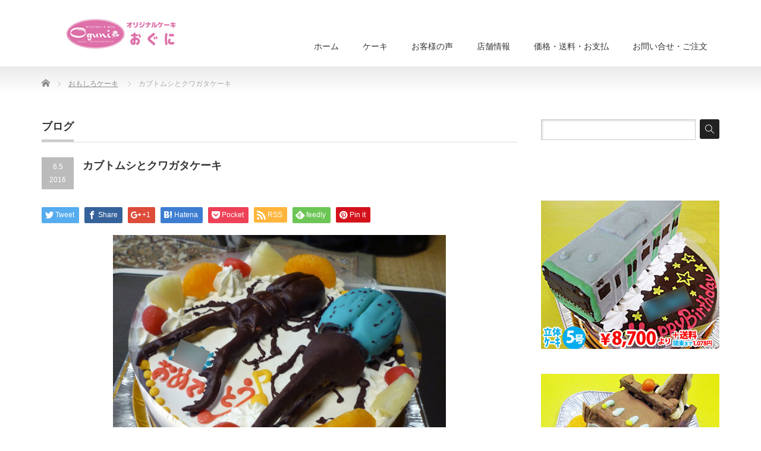

--- FILE ---
content_type: text/html; charset=UTF-8
request_url: https://www.oguni-store.com/2016/06/05/%E3%82%AB%E3%83%96%E3%83%88%E3%83%A0%E3%82%B7%E3%81%A8%E3%82%AF%E3%83%AF%E3%82%AC%E3%82%BF%E3%82%B1%E3%83%BC%E3%82%AD/
body_size: 18859
content:
<!DOCTYPE html PUBLIC "-//W3C//DTD XHTML 1.1//EN" "http://www.w3.org/TR/xhtml11/DTD/xhtml11.dtd">
<!--[if lt IE 9]><html xmlns="http://www.w3.org/1999/xhtml" class="ie"><![endif]-->
<!--[if (gt IE 9)|!(IE)]><!--><html xmlns="http://www.w3.org/1999/xhtml"><!--<![endif]-->
<head profile="http://gmpg.org/xfn/11">
<meta property='og:locale' content='ja_JP'>

<meta property='og:site_name' content='ｵﾘｼﾞﾅﾙｹｰｷ『おぐに』電車・車・ｷｬﾗｸﾀｰ・似顔絵ｹｰｷ宅配通販'>

<meta property="og:type" content="blog">

<meta property="og:title" content="カブトムシとクワガタケーキ">
<meta property="og:description" content="クワガタとカブトムシの立体ケーキでお世話になった○○と申します。 今年も素敵なケーキをありがとうございました！ わがままなお願いを快諾して頂き、家族一同感激しています！ 毎年ながら素晴らしいクオリティ">
<meta property="og:url" content="https://www.oguni-store.com/2016/06/05/%e3%82%ab%e3%83%96%e3%83%88%e3%83%a0%e3%82%b7%e3%81%a8%e3%82%af%e3%83%af%e3%82%ac%e3%82%bf%e3%82%b1%e3%83%bc%e3%82%ad/">
<meta property="og:image" content="https://www.oguni-store.com/tool/wp-content/uploads/2017/05/kuwagata.jpg">


<meta http-equiv="Content-Type" content="text/html; charset=UTF-8" />
<meta http-equiv="X-UA-Compatible" content="IE=edge,chrome=1" />
<meta name="viewport" content="width=device-width,initial-scale=1.0" />

<meta name="description" content="クワガタとカブトムシの立体ケーキでお世話になった○○と申します。" />
<link rel="alternate" type="application/rss+xml" title="ｵﾘｼﾞﾅﾙｹｰｷ『おぐに』電車・車・ｷｬﾗｸﾀｰ・似顔絵ｹｰｷ宅配通販 RSS Feed" href="https://www.oguni-store.com/feed/" />
<link rel="alternate" type="application/atom+xml" title="ｵﾘｼﾞﾅﾙｹｰｷ『おぐに』電車・車・ｷｬﾗｸﾀｰ・似顔絵ｹｰｷ宅配通販 Atom Feed" href="https://www.oguni-store.com/feed/atom/" />
<link rel="pingback" href="https://www.oguni-store.com/tool/xmlrpc.php" />



		<!-- All in One SEO 4.9.3 - aioseo.com -->
		<title>カブトムシとクワガタケーキ | ｵﾘｼﾞﾅﾙｹｰｷ『おぐに』電車・車・ｷｬﾗｸﾀｰ・似顔絵ｹｰｷ宅配通販</title>
	<meta name="description" content="クワガタとカブトムシの立体ケーキでお世話になった○○と申します。 今年も素敵なケーキをありがとうございました！" />
	<meta name="robots" content="max-snippet:-1, max-image-preview:large, max-video-preview:-1" />
	<meta name="author" content="oguni"/>
	<meta name="keywords" content="18cm,カブトムシ,クワガタ,おもしろケーキ" />
	<link rel="canonical" href="https://www.oguni-store.com/2016/06/05/%e3%82%ab%e3%83%96%e3%83%88%e3%83%a0%e3%82%b7%e3%81%a8%e3%82%af%e3%83%af%e3%82%ac%e3%82%bf%e3%82%b1%e3%83%bc%e3%82%ad/" />
	<meta name="generator" content="All in One SEO (AIOSEO) 4.9.3" />
		<script type="application/ld+json" class="aioseo-schema">
			{"@context":"https:\/\/schema.org","@graph":[{"@type":"Article","@id":"https:\/\/www.oguni-store.com\/2016\/06\/05\/%e3%82%ab%e3%83%96%e3%83%88%e3%83%a0%e3%82%b7%e3%81%a8%e3%82%af%e3%83%af%e3%82%ac%e3%82%bf%e3%82%b1%e3%83%bc%e3%82%ad\/#article","name":"\u30ab\u30d6\u30c8\u30e0\u30b7\u3068\u30af\u30ef\u30ac\u30bf\u30b1\u30fc\u30ad | \uff75\uff98\uff7c\uff9e\uff85\uff99\uff79\uff70\uff77\u300e\u304a\u3050\u306b\u300f\u96fb\u8eca\u30fb\u8eca\u30fb\uff77\uff6c\uff97\uff78\uff80\uff70\u30fb\u4f3c\u9854\u7d75\uff79\uff70\uff77\u5b85\u914d\u901a\u8ca9","headline":"\u30ab\u30d6\u30c8\u30e0\u30b7\u3068\u30af\u30ef\u30ac\u30bf\u30b1\u30fc\u30ad","author":{"@id":"https:\/\/www.oguni-store.com\/author\/oguni\/#author"},"publisher":{"@id":"https:\/\/www.oguni-store.com\/#organization"},"image":{"@type":"ImageObject","url":"https:\/\/www.oguni-store.com\/tool\/wp-content\/uploads\/2017\/05\/kuwagata.jpg","width":600,"height":509,"caption":"\u30ab\u30d6\u30c8\u30e0\u30b7\u3068\u30af\u30ef\u30ac\u30bf\u30b1\u30fc\u30ad"},"datePublished":"2016-06-05T15:55:35+09:00","dateModified":"2017-05-07T12:14:37+09:00","inLanguage":"ja","mainEntityOfPage":{"@id":"https:\/\/www.oguni-store.com\/2016\/06\/05\/%e3%82%ab%e3%83%96%e3%83%88%e3%83%a0%e3%82%b7%e3%81%a8%e3%82%af%e3%83%af%e3%82%ac%e3%82%bf%e3%82%b1%e3%83%bc%e3%82%ad\/#webpage"},"isPartOf":{"@id":"https:\/\/www.oguni-store.com\/2016\/06\/05\/%e3%82%ab%e3%83%96%e3%83%88%e3%83%a0%e3%82%b7%e3%81%a8%e3%82%af%e3%83%af%e3%82%ac%e3%82%bf%e3%82%b1%e3%83%bc%e3%82%ad\/#webpage"},"articleSection":"\u304a\u3082\u3057\u308d\u30b1\u30fc\u30ad, 18cm, \u30ab\u30d6\u30c8\u30e0\u30b7, \u30af\u30ef\u30ac\u30bf"},{"@type":"BreadcrumbList","@id":"https:\/\/www.oguni-store.com\/2016\/06\/05\/%e3%82%ab%e3%83%96%e3%83%88%e3%83%a0%e3%82%b7%e3%81%a8%e3%82%af%e3%83%af%e3%82%ac%e3%82%bf%e3%82%b1%e3%83%bc%e3%82%ad\/#breadcrumblist","itemListElement":[{"@type":"ListItem","@id":"https:\/\/www.oguni-store.com#listItem","position":1,"name":"\u30db\u30fc\u30e0","item":"https:\/\/www.oguni-store.com","nextItem":{"@type":"ListItem","@id":"https:\/\/www.oguni-store.com\/category\/funnycake\/#listItem","name":"\u304a\u3082\u3057\u308d\u30b1\u30fc\u30ad"}},{"@type":"ListItem","@id":"https:\/\/www.oguni-store.com\/category\/funnycake\/#listItem","position":2,"name":"\u304a\u3082\u3057\u308d\u30b1\u30fc\u30ad","item":"https:\/\/www.oguni-store.com\/category\/funnycake\/","nextItem":{"@type":"ListItem","@id":"https:\/\/www.oguni-store.com\/2016\/06\/05\/%e3%82%ab%e3%83%96%e3%83%88%e3%83%a0%e3%82%b7%e3%81%a8%e3%82%af%e3%83%af%e3%82%ac%e3%82%bf%e3%82%b1%e3%83%bc%e3%82%ad\/#listItem","name":"\u30ab\u30d6\u30c8\u30e0\u30b7\u3068\u30af\u30ef\u30ac\u30bf\u30b1\u30fc\u30ad"},"previousItem":{"@type":"ListItem","@id":"https:\/\/www.oguni-store.com#listItem","name":"\u30db\u30fc\u30e0"}},{"@type":"ListItem","@id":"https:\/\/www.oguni-store.com\/2016\/06\/05\/%e3%82%ab%e3%83%96%e3%83%88%e3%83%a0%e3%82%b7%e3%81%a8%e3%82%af%e3%83%af%e3%82%ac%e3%82%bf%e3%82%b1%e3%83%bc%e3%82%ad\/#listItem","position":3,"name":"\u30ab\u30d6\u30c8\u30e0\u30b7\u3068\u30af\u30ef\u30ac\u30bf\u30b1\u30fc\u30ad","previousItem":{"@type":"ListItem","@id":"https:\/\/www.oguni-store.com\/category\/funnycake\/#listItem","name":"\u304a\u3082\u3057\u308d\u30b1\u30fc\u30ad"}}]},{"@type":"Organization","@id":"https:\/\/www.oguni-store.com\/#organization","name":"\uff75\uff98\uff7c\uff9e\uff85\uff99\uff79\uff70\uff77\u300e\u304a\u3050\u306b\u300f\u96fb\u8eca\u30fb\u8eca\u30fb\uff77\uff6c\uff97\uff78\uff80\uff70\u30fb\u4f3c\u9854\u7d75\uff79\uff70\uff77\u5b85\u914d\u901a\u8ca9","description":"\u304a\u8a95\u751f\u65e5\u3084\u304a\u795d\u3044\u306b\u30aa\u30ea\u30b8\u30ca\u30eb\u30b1\u30fc\u30ad\u3092\u30aa\u30fc\u30c0\u30fc\u3057\u307e\u305b\u3093\u304b\uff1f\u5f7c\u3078\u306e\u611b\u8eca\u2116\u5165\u308a\u30b1\u30fc\u30ad\u3001\u304a\u9854\u306e\u304a\u5199\u771f\u3060\u3051\u3067\u30dd\u30fc\u30ba\u3084\u304a\u6d0b\u670d\u3092\u63cf\u304d\u307e\u3059\uff01\u5927\u66f2\u306e\u82b1\u706b\u3067\u6709\u540d\u306a\u79cb\u7530\u770c\u5927\u4ed9\u5e02\u304b\u3089\u304a\u5c4a\u3051","url":"https:\/\/www.oguni-store.com\/","sameAs":["https:\/\/x.com\/oguni_store"]},{"@type":"Person","@id":"https:\/\/www.oguni-store.com\/author\/oguni\/#author","url":"https:\/\/www.oguni-store.com\/author\/oguni\/","name":"oguni"},{"@type":"WebPage","@id":"https:\/\/www.oguni-store.com\/2016\/06\/05\/%e3%82%ab%e3%83%96%e3%83%88%e3%83%a0%e3%82%b7%e3%81%a8%e3%82%af%e3%83%af%e3%82%ac%e3%82%bf%e3%82%b1%e3%83%bc%e3%82%ad\/#webpage","url":"https:\/\/www.oguni-store.com\/2016\/06\/05\/%e3%82%ab%e3%83%96%e3%83%88%e3%83%a0%e3%82%b7%e3%81%a8%e3%82%af%e3%83%af%e3%82%ac%e3%82%bf%e3%82%b1%e3%83%bc%e3%82%ad\/","name":"\u30ab\u30d6\u30c8\u30e0\u30b7\u3068\u30af\u30ef\u30ac\u30bf\u30b1\u30fc\u30ad | \uff75\uff98\uff7c\uff9e\uff85\uff99\uff79\uff70\uff77\u300e\u304a\u3050\u306b\u300f\u96fb\u8eca\u30fb\u8eca\u30fb\uff77\uff6c\uff97\uff78\uff80\uff70\u30fb\u4f3c\u9854\u7d75\uff79\uff70\uff77\u5b85\u914d\u901a\u8ca9","description":"\u30af\u30ef\u30ac\u30bf\u3068\u30ab\u30d6\u30c8\u30e0\u30b7\u306e\u7acb\u4f53\u30b1\u30fc\u30ad\u3067\u304a\u4e16\u8a71\u306b\u306a\u3063\u305f\u25cb\u25cb\u3068\u7533\u3057\u307e\u3059\u3002 \u4eca\u5e74\u3082\u7d20\u6575\u306a\u30b1\u30fc\u30ad\u3092\u3042\u308a\u304c\u3068\u3046\u3054\u3056\u3044\u307e\u3057\u305f\uff01","inLanguage":"ja","isPartOf":{"@id":"https:\/\/www.oguni-store.com\/#website"},"breadcrumb":{"@id":"https:\/\/www.oguni-store.com\/2016\/06\/05\/%e3%82%ab%e3%83%96%e3%83%88%e3%83%a0%e3%82%b7%e3%81%a8%e3%82%af%e3%83%af%e3%82%ac%e3%82%bf%e3%82%b1%e3%83%bc%e3%82%ad\/#breadcrumblist"},"author":{"@id":"https:\/\/www.oguni-store.com\/author\/oguni\/#author"},"creator":{"@id":"https:\/\/www.oguni-store.com\/author\/oguni\/#author"},"image":{"@type":"ImageObject","url":"https:\/\/www.oguni-store.com\/tool\/wp-content\/uploads\/2017\/05\/kuwagata.jpg","@id":"https:\/\/www.oguni-store.com\/2016\/06\/05\/%e3%82%ab%e3%83%96%e3%83%88%e3%83%a0%e3%82%b7%e3%81%a8%e3%82%af%e3%83%af%e3%82%ac%e3%82%bf%e3%82%b1%e3%83%bc%e3%82%ad\/#mainImage","width":600,"height":509,"caption":"\u30ab\u30d6\u30c8\u30e0\u30b7\u3068\u30af\u30ef\u30ac\u30bf\u30b1\u30fc\u30ad"},"primaryImageOfPage":{"@id":"https:\/\/www.oguni-store.com\/2016\/06\/05\/%e3%82%ab%e3%83%96%e3%83%88%e3%83%a0%e3%82%b7%e3%81%a8%e3%82%af%e3%83%af%e3%82%ac%e3%82%bf%e3%82%b1%e3%83%bc%e3%82%ad\/#mainImage"},"datePublished":"2016-06-05T15:55:35+09:00","dateModified":"2017-05-07T12:14:37+09:00"},{"@type":"WebSite","@id":"https:\/\/www.oguni-store.com\/#website","url":"https:\/\/www.oguni-store.com\/","name":"\uff75\uff98\uff7c\uff9e\uff85\uff99\uff79\uff70\uff77\u300e\u304a\u3050\u306b\u300f\u96fb\u8eca\u30fb\u8eca\u30fb\uff77\uff6c\uff97\uff78\uff80\uff70\u30fb\u4f3c\u9854\u7d75\uff79\uff70\uff77\u5b85\u914d\u901a\u8ca9","description":"\u304a\u8a95\u751f\u65e5\u3084\u304a\u795d\u3044\u306b\u30aa\u30ea\u30b8\u30ca\u30eb\u30b1\u30fc\u30ad\u3092\u30aa\u30fc\u30c0\u30fc\u3057\u307e\u305b\u3093\u304b\uff1f\u5f7c\u3078\u306e\u611b\u8eca\u2116\u5165\u308a\u30b1\u30fc\u30ad\u3001\u304a\u9854\u306e\u304a\u5199\u771f\u3060\u3051\u3067\u30dd\u30fc\u30ba\u3084\u304a\u6d0b\u670d\u3092\u63cf\u304d\u307e\u3059\uff01\u5927\u66f2\u306e\u82b1\u706b\u3067\u6709\u540d\u306a\u79cb\u7530\u770c\u5927\u4ed9\u5e02\u304b\u3089\u304a\u5c4a\u3051","inLanguage":"ja","publisher":{"@id":"https:\/\/www.oguni-store.com\/#organization"}}]}
		</script>
		<!-- All in One SEO -->

<script type="text/javascript" id="wpp-js" src="https://www.oguni-store.com/tool/wp-content/plugins/wordpress-popular-posts/assets/js/wpp.min.js?ver=7.3.6" data-sampling="0" data-sampling-rate="100" data-api-url="https://www.oguni-store.com/wp-json/wordpress-popular-posts" data-post-id="2407" data-token="f007d40407" data-lang="0" data-debug="0"></script>
<script type="text/javascript">
/* <![CDATA[ */
window._wpemojiSettings = {"baseUrl":"https:\/\/s.w.org\/images\/core\/emoji\/14.0.0\/72x72\/","ext":".png","svgUrl":"https:\/\/s.w.org\/images\/core\/emoji\/14.0.0\/svg\/","svgExt":".svg","source":{"concatemoji":"https:\/\/www.oguni-store.com\/tool\/wp-includes\/js\/wp-emoji-release.min.js?ver=6.4.7"}};
/*! This file is auto-generated */
!function(i,n){var o,s,e;function c(e){try{var t={supportTests:e,timestamp:(new Date).valueOf()};sessionStorage.setItem(o,JSON.stringify(t))}catch(e){}}function p(e,t,n){e.clearRect(0,0,e.canvas.width,e.canvas.height),e.fillText(t,0,0);var t=new Uint32Array(e.getImageData(0,0,e.canvas.width,e.canvas.height).data),r=(e.clearRect(0,0,e.canvas.width,e.canvas.height),e.fillText(n,0,0),new Uint32Array(e.getImageData(0,0,e.canvas.width,e.canvas.height).data));return t.every(function(e,t){return e===r[t]})}function u(e,t,n){switch(t){case"flag":return n(e,"\ud83c\udff3\ufe0f\u200d\u26a7\ufe0f","\ud83c\udff3\ufe0f\u200b\u26a7\ufe0f")?!1:!n(e,"\ud83c\uddfa\ud83c\uddf3","\ud83c\uddfa\u200b\ud83c\uddf3")&&!n(e,"\ud83c\udff4\udb40\udc67\udb40\udc62\udb40\udc65\udb40\udc6e\udb40\udc67\udb40\udc7f","\ud83c\udff4\u200b\udb40\udc67\u200b\udb40\udc62\u200b\udb40\udc65\u200b\udb40\udc6e\u200b\udb40\udc67\u200b\udb40\udc7f");case"emoji":return!n(e,"\ud83e\udef1\ud83c\udffb\u200d\ud83e\udef2\ud83c\udfff","\ud83e\udef1\ud83c\udffb\u200b\ud83e\udef2\ud83c\udfff")}return!1}function f(e,t,n){var r="undefined"!=typeof WorkerGlobalScope&&self instanceof WorkerGlobalScope?new OffscreenCanvas(300,150):i.createElement("canvas"),a=r.getContext("2d",{willReadFrequently:!0}),o=(a.textBaseline="top",a.font="600 32px Arial",{});return e.forEach(function(e){o[e]=t(a,e,n)}),o}function t(e){var t=i.createElement("script");t.src=e,t.defer=!0,i.head.appendChild(t)}"undefined"!=typeof Promise&&(o="wpEmojiSettingsSupports",s=["flag","emoji"],n.supports={everything:!0,everythingExceptFlag:!0},e=new Promise(function(e){i.addEventListener("DOMContentLoaded",e,{once:!0})}),new Promise(function(t){var n=function(){try{var e=JSON.parse(sessionStorage.getItem(o));if("object"==typeof e&&"number"==typeof e.timestamp&&(new Date).valueOf()<e.timestamp+604800&&"object"==typeof e.supportTests)return e.supportTests}catch(e){}return null}();if(!n){if("undefined"!=typeof Worker&&"undefined"!=typeof OffscreenCanvas&&"undefined"!=typeof URL&&URL.createObjectURL&&"undefined"!=typeof Blob)try{var e="postMessage("+f.toString()+"("+[JSON.stringify(s),u.toString(),p.toString()].join(",")+"));",r=new Blob([e],{type:"text/javascript"}),a=new Worker(URL.createObjectURL(r),{name:"wpTestEmojiSupports"});return void(a.onmessage=function(e){c(n=e.data),a.terminate(),t(n)})}catch(e){}c(n=f(s,u,p))}t(n)}).then(function(e){for(var t in e)n.supports[t]=e[t],n.supports.everything=n.supports.everything&&n.supports[t],"flag"!==t&&(n.supports.everythingExceptFlag=n.supports.everythingExceptFlag&&n.supports[t]);n.supports.everythingExceptFlag=n.supports.everythingExceptFlag&&!n.supports.flag,n.DOMReady=!1,n.readyCallback=function(){n.DOMReady=!0}}).then(function(){return e}).then(function(){var e;n.supports.everything||(n.readyCallback(),(e=n.source||{}).concatemoji?t(e.concatemoji):e.wpemoji&&e.twemoji&&(t(e.twemoji),t(e.wpemoji)))}))}((window,document),window._wpemojiSettings);
/* ]]> */
</script>
<style id='wp-emoji-styles-inline-css' type='text/css'>

	img.wp-smiley, img.emoji {
		display: inline !important;
		border: none !important;
		box-shadow: none !important;
		height: 1em !important;
		width: 1em !important;
		margin: 0 0.07em !important;
		vertical-align: -0.1em !important;
		background: none !important;
		padding: 0 !important;
	}
</style>
<link rel='stylesheet' id='wp-block-library-css' href='https://www.oguni-store.com/tool/wp-includes/css/dist/block-library/style.min.css?ver=6.4.7' type='text/css' media='all' />
<link rel='stylesheet' id='aioseo/css/src/vue/standalone/blocks/table-of-contents/global.scss-css' href='https://www.oguni-store.com/tool/wp-content/plugins/all-in-one-seo-pack/dist/Lite/assets/css/table-of-contents/global.e90f6d47.css?ver=4.9.3' type='text/css' media='all' />
<style id='classic-theme-styles-inline-css' type='text/css'>
/*! This file is auto-generated */
.wp-block-button__link{color:#fff;background-color:#32373c;border-radius:9999px;box-shadow:none;text-decoration:none;padding:calc(.667em + 2px) calc(1.333em + 2px);font-size:1.125em}.wp-block-file__button{background:#32373c;color:#fff;text-decoration:none}
</style>
<style id='global-styles-inline-css' type='text/css'>
body{--wp--preset--color--black: #000000;--wp--preset--color--cyan-bluish-gray: #abb8c3;--wp--preset--color--white: #ffffff;--wp--preset--color--pale-pink: #f78da7;--wp--preset--color--vivid-red: #cf2e2e;--wp--preset--color--luminous-vivid-orange: #ff6900;--wp--preset--color--luminous-vivid-amber: #fcb900;--wp--preset--color--light-green-cyan: #7bdcb5;--wp--preset--color--vivid-green-cyan: #00d084;--wp--preset--color--pale-cyan-blue: #8ed1fc;--wp--preset--color--vivid-cyan-blue: #0693e3;--wp--preset--color--vivid-purple: #9b51e0;--wp--preset--gradient--vivid-cyan-blue-to-vivid-purple: linear-gradient(135deg,rgba(6,147,227,1) 0%,rgb(155,81,224) 100%);--wp--preset--gradient--light-green-cyan-to-vivid-green-cyan: linear-gradient(135deg,rgb(122,220,180) 0%,rgb(0,208,130) 100%);--wp--preset--gradient--luminous-vivid-amber-to-luminous-vivid-orange: linear-gradient(135deg,rgba(252,185,0,1) 0%,rgba(255,105,0,1) 100%);--wp--preset--gradient--luminous-vivid-orange-to-vivid-red: linear-gradient(135deg,rgba(255,105,0,1) 0%,rgb(207,46,46) 100%);--wp--preset--gradient--very-light-gray-to-cyan-bluish-gray: linear-gradient(135deg,rgb(238,238,238) 0%,rgb(169,184,195) 100%);--wp--preset--gradient--cool-to-warm-spectrum: linear-gradient(135deg,rgb(74,234,220) 0%,rgb(151,120,209) 20%,rgb(207,42,186) 40%,rgb(238,44,130) 60%,rgb(251,105,98) 80%,rgb(254,248,76) 100%);--wp--preset--gradient--blush-light-purple: linear-gradient(135deg,rgb(255,206,236) 0%,rgb(152,150,240) 100%);--wp--preset--gradient--blush-bordeaux: linear-gradient(135deg,rgb(254,205,165) 0%,rgb(254,45,45) 50%,rgb(107,0,62) 100%);--wp--preset--gradient--luminous-dusk: linear-gradient(135deg,rgb(255,203,112) 0%,rgb(199,81,192) 50%,rgb(65,88,208) 100%);--wp--preset--gradient--pale-ocean: linear-gradient(135deg,rgb(255,245,203) 0%,rgb(182,227,212) 50%,rgb(51,167,181) 100%);--wp--preset--gradient--electric-grass: linear-gradient(135deg,rgb(202,248,128) 0%,rgb(113,206,126) 100%);--wp--preset--gradient--midnight: linear-gradient(135deg,rgb(2,3,129) 0%,rgb(40,116,252) 100%);--wp--preset--font-size--small: 13px;--wp--preset--font-size--medium: 20px;--wp--preset--font-size--large: 36px;--wp--preset--font-size--x-large: 42px;--wp--preset--spacing--20: 0.44rem;--wp--preset--spacing--30: 0.67rem;--wp--preset--spacing--40: 1rem;--wp--preset--spacing--50: 1.5rem;--wp--preset--spacing--60: 2.25rem;--wp--preset--spacing--70: 3.38rem;--wp--preset--spacing--80: 5.06rem;--wp--preset--shadow--natural: 6px 6px 9px rgba(0, 0, 0, 0.2);--wp--preset--shadow--deep: 12px 12px 50px rgba(0, 0, 0, 0.4);--wp--preset--shadow--sharp: 6px 6px 0px rgba(0, 0, 0, 0.2);--wp--preset--shadow--outlined: 6px 6px 0px -3px rgba(255, 255, 255, 1), 6px 6px rgba(0, 0, 0, 1);--wp--preset--shadow--crisp: 6px 6px 0px rgba(0, 0, 0, 1);}:where(.is-layout-flex){gap: 0.5em;}:where(.is-layout-grid){gap: 0.5em;}body .is-layout-flow > .alignleft{float: left;margin-inline-start: 0;margin-inline-end: 2em;}body .is-layout-flow > .alignright{float: right;margin-inline-start: 2em;margin-inline-end: 0;}body .is-layout-flow > .aligncenter{margin-left: auto !important;margin-right: auto !important;}body .is-layout-constrained > .alignleft{float: left;margin-inline-start: 0;margin-inline-end: 2em;}body .is-layout-constrained > .alignright{float: right;margin-inline-start: 2em;margin-inline-end: 0;}body .is-layout-constrained > .aligncenter{margin-left: auto !important;margin-right: auto !important;}body .is-layout-constrained > :where(:not(.alignleft):not(.alignright):not(.alignfull)){max-width: var(--wp--style--global--content-size);margin-left: auto !important;margin-right: auto !important;}body .is-layout-constrained > .alignwide{max-width: var(--wp--style--global--wide-size);}body .is-layout-flex{display: flex;}body .is-layout-flex{flex-wrap: wrap;align-items: center;}body .is-layout-flex > *{margin: 0;}body .is-layout-grid{display: grid;}body .is-layout-grid > *{margin: 0;}:where(.wp-block-columns.is-layout-flex){gap: 2em;}:where(.wp-block-columns.is-layout-grid){gap: 2em;}:where(.wp-block-post-template.is-layout-flex){gap: 1.25em;}:where(.wp-block-post-template.is-layout-grid){gap: 1.25em;}.has-black-color{color: var(--wp--preset--color--black) !important;}.has-cyan-bluish-gray-color{color: var(--wp--preset--color--cyan-bluish-gray) !important;}.has-white-color{color: var(--wp--preset--color--white) !important;}.has-pale-pink-color{color: var(--wp--preset--color--pale-pink) !important;}.has-vivid-red-color{color: var(--wp--preset--color--vivid-red) !important;}.has-luminous-vivid-orange-color{color: var(--wp--preset--color--luminous-vivid-orange) !important;}.has-luminous-vivid-amber-color{color: var(--wp--preset--color--luminous-vivid-amber) !important;}.has-light-green-cyan-color{color: var(--wp--preset--color--light-green-cyan) !important;}.has-vivid-green-cyan-color{color: var(--wp--preset--color--vivid-green-cyan) !important;}.has-pale-cyan-blue-color{color: var(--wp--preset--color--pale-cyan-blue) !important;}.has-vivid-cyan-blue-color{color: var(--wp--preset--color--vivid-cyan-blue) !important;}.has-vivid-purple-color{color: var(--wp--preset--color--vivid-purple) !important;}.has-black-background-color{background-color: var(--wp--preset--color--black) !important;}.has-cyan-bluish-gray-background-color{background-color: var(--wp--preset--color--cyan-bluish-gray) !important;}.has-white-background-color{background-color: var(--wp--preset--color--white) !important;}.has-pale-pink-background-color{background-color: var(--wp--preset--color--pale-pink) !important;}.has-vivid-red-background-color{background-color: var(--wp--preset--color--vivid-red) !important;}.has-luminous-vivid-orange-background-color{background-color: var(--wp--preset--color--luminous-vivid-orange) !important;}.has-luminous-vivid-amber-background-color{background-color: var(--wp--preset--color--luminous-vivid-amber) !important;}.has-light-green-cyan-background-color{background-color: var(--wp--preset--color--light-green-cyan) !important;}.has-vivid-green-cyan-background-color{background-color: var(--wp--preset--color--vivid-green-cyan) !important;}.has-pale-cyan-blue-background-color{background-color: var(--wp--preset--color--pale-cyan-blue) !important;}.has-vivid-cyan-blue-background-color{background-color: var(--wp--preset--color--vivid-cyan-blue) !important;}.has-vivid-purple-background-color{background-color: var(--wp--preset--color--vivid-purple) !important;}.has-black-border-color{border-color: var(--wp--preset--color--black) !important;}.has-cyan-bluish-gray-border-color{border-color: var(--wp--preset--color--cyan-bluish-gray) !important;}.has-white-border-color{border-color: var(--wp--preset--color--white) !important;}.has-pale-pink-border-color{border-color: var(--wp--preset--color--pale-pink) !important;}.has-vivid-red-border-color{border-color: var(--wp--preset--color--vivid-red) !important;}.has-luminous-vivid-orange-border-color{border-color: var(--wp--preset--color--luminous-vivid-orange) !important;}.has-luminous-vivid-amber-border-color{border-color: var(--wp--preset--color--luminous-vivid-amber) !important;}.has-light-green-cyan-border-color{border-color: var(--wp--preset--color--light-green-cyan) !important;}.has-vivid-green-cyan-border-color{border-color: var(--wp--preset--color--vivid-green-cyan) !important;}.has-pale-cyan-blue-border-color{border-color: var(--wp--preset--color--pale-cyan-blue) !important;}.has-vivid-cyan-blue-border-color{border-color: var(--wp--preset--color--vivid-cyan-blue) !important;}.has-vivid-purple-border-color{border-color: var(--wp--preset--color--vivid-purple) !important;}.has-vivid-cyan-blue-to-vivid-purple-gradient-background{background: var(--wp--preset--gradient--vivid-cyan-blue-to-vivid-purple) !important;}.has-light-green-cyan-to-vivid-green-cyan-gradient-background{background: var(--wp--preset--gradient--light-green-cyan-to-vivid-green-cyan) !important;}.has-luminous-vivid-amber-to-luminous-vivid-orange-gradient-background{background: var(--wp--preset--gradient--luminous-vivid-amber-to-luminous-vivid-orange) !important;}.has-luminous-vivid-orange-to-vivid-red-gradient-background{background: var(--wp--preset--gradient--luminous-vivid-orange-to-vivid-red) !important;}.has-very-light-gray-to-cyan-bluish-gray-gradient-background{background: var(--wp--preset--gradient--very-light-gray-to-cyan-bluish-gray) !important;}.has-cool-to-warm-spectrum-gradient-background{background: var(--wp--preset--gradient--cool-to-warm-spectrum) !important;}.has-blush-light-purple-gradient-background{background: var(--wp--preset--gradient--blush-light-purple) !important;}.has-blush-bordeaux-gradient-background{background: var(--wp--preset--gradient--blush-bordeaux) !important;}.has-luminous-dusk-gradient-background{background: var(--wp--preset--gradient--luminous-dusk) !important;}.has-pale-ocean-gradient-background{background: var(--wp--preset--gradient--pale-ocean) !important;}.has-electric-grass-gradient-background{background: var(--wp--preset--gradient--electric-grass) !important;}.has-midnight-gradient-background{background: var(--wp--preset--gradient--midnight) !important;}.has-small-font-size{font-size: var(--wp--preset--font-size--small) !important;}.has-medium-font-size{font-size: var(--wp--preset--font-size--medium) !important;}.has-large-font-size{font-size: var(--wp--preset--font-size--large) !important;}.has-x-large-font-size{font-size: var(--wp--preset--font-size--x-large) !important;}
.wp-block-navigation a:where(:not(.wp-element-button)){color: inherit;}
:where(.wp-block-post-template.is-layout-flex){gap: 1.25em;}:where(.wp-block-post-template.is-layout-grid){gap: 1.25em;}
:where(.wp-block-columns.is-layout-flex){gap: 2em;}:where(.wp-block-columns.is-layout-grid){gap: 2em;}
.wp-block-pullquote{font-size: 1.5em;line-height: 1.6;}
</style>
<link rel='stylesheet' id='dashicons-css' href='https://www.oguni-store.com/tool/wp-includes/css/dashicons.min.css?ver=6.4.7' type='text/css' media='all' />
<link rel='stylesheet' id='thickbox-css' href='https://www.oguni-store.com/tool/wp-includes/js/thickbox/thickbox.css?ver=6.4.7' type='text/css' media='all' />
<link rel='stylesheet' id='formzu_plugin_client-css' href='https://www.oguni-store.com/tool/wp-content/plugins/formzu-wp/css/formzu_plugin_client.css?ver=1760937776' type='text/css' media='all' />
<link rel='stylesheet' id='wordpress-popular-posts-css-css' href='https://www.oguni-store.com/tool/wp-content/plugins/wordpress-popular-posts/assets/css/wpp.css?ver=7.3.6' type='text/css' media='all' />
<script type="text/javascript" src="https://www.oguni-store.com/tool/wp-includes/js/jquery/jquery.min.js?ver=3.7.1" id="jquery-core-js"></script>
<script type="text/javascript" src="https://www.oguni-store.com/tool/wp-includes/js/jquery/jquery-migrate.min.js?ver=3.4.1" id="jquery-migrate-js"></script>
<link rel="https://api.w.org/" href="https://www.oguni-store.com/wp-json/" /><link rel="alternate" type="application/json" href="https://www.oguni-store.com/wp-json/wp/v2/posts/2407" /><link rel='shortlink' href='https://www.oguni-store.com/?p=2407' />
<link rel="alternate" type="application/json+oembed" href="https://www.oguni-store.com/wp-json/oembed/1.0/embed?url=https%3A%2F%2Fwww.oguni-store.com%2F2016%2F06%2F05%2F%25e3%2582%25ab%25e3%2583%2596%25e3%2583%2588%25e3%2583%25a0%25e3%2582%25b7%25e3%2581%25a8%25e3%2582%25af%25e3%2583%25af%25e3%2582%25ac%25e3%2582%25bf%25e3%2582%25b1%25e3%2583%25bc%25e3%2582%25ad%2F" />
<link rel="alternate" type="text/xml+oembed" href="https://www.oguni-store.com/wp-json/oembed/1.0/embed?url=https%3A%2F%2Fwww.oguni-store.com%2F2016%2F06%2F05%2F%25e3%2582%25ab%25e3%2583%2596%25e3%2583%2588%25e3%2583%25a0%25e3%2582%25b7%25e3%2581%25a8%25e3%2582%25af%25e3%2583%25af%25e3%2582%25ac%25e3%2582%25bf%25e3%2582%25b1%25e3%2583%25bc%25e3%2582%25ad%2F&#038;format=xml" />
<script type="text/javascript">
	window._wp_rp_static_base_url = 'https://wprp.sovrn.com/static/';
	window._wp_rp_wp_ajax_url = "https://www.oguni-store.com/tool/wp-admin/admin-ajax.php";
	window._wp_rp_plugin_version = '3.6.4';
	window._wp_rp_post_id = '2407';
	window._wp_rp_num_rel_posts = '10';
	window._wp_rp_thumbnails = true;
	window._wp_rp_post_title = '%E3%82%AB%E3%83%96%E3%83%88%E3%83%A0%E3%82%B7%E3%81%A8%E3%82%AF%E3%83%AF%E3%82%AC%E3%82%BF%E3%82%B1%E3%83%BC%E3%82%AD';
	window._wp_rp_post_tags = ['%E3%82%AF%E3%83%AF%E3%82%AC%E3%82%BF', '18cm', '%E3%82%AB%E3%83%96%E3%83%88%E3%83%A0%E3%82%B7', '%E3%81%8A%E3%82%82%E3%81%97%E3%82%8D%E3%82%B1%E3%83%BC%E3%82%AD', 'alt'];
	window._wp_rp_promoted_content = true;
</script>
<link rel="stylesheet" href="https://www.oguni-store.com/tool/wp-content/plugins/wordpress-23-related-posts-plugin/static/themes/pinterest.css?version=3.6.4" />
            <style id="wpp-loading-animation-styles">@-webkit-keyframes bgslide{from{background-position-x:0}to{background-position-x:-200%}}@keyframes bgslide{from{background-position-x:0}to{background-position-x:-200%}}.wpp-widget-block-placeholder,.wpp-shortcode-placeholder{margin:0 auto;width:60px;height:3px;background:#dd3737;background:linear-gradient(90deg,#dd3737 0%,#571313 10%,#dd3737 100%);background-size:200% auto;border-radius:3px;-webkit-animation:bgslide 1s infinite linear;animation:bgslide 1s infinite linear}</style>
            		<style type="text/css" id="wp-custom-css">
			.fsz12 {font-size:10px;padding-left:5px;color:red}
.fsz13 {font-size:10px;padding-left:5px;color:blue;}
.fsz14 {font-size:16px;color:red; }

@media only screen and (max-width: 767px){
.mobile_table {
    overflow: auto;
    white-space: nowrap;
    margin-bottom: 24px;
}
}

.post blockquote:before { content: 'Shop-Comment'; font-style:italic; font-size:12px; font-weight:normal; line-height:30px; width:100px; height:30px; position:absolute; top:5px; left:10px; color:#ff6699; }

#main_col::-webkit-scrollbar {
  display:none;
}

.bgimg {background-color:#fff6fc;
margin:15px;padding-right:20px;}


		</style>
		
<link rel="stylesheet" href="https://www.oguni-store.com/tool/wp-content/themes/precious_tcd019/style.css?ver=2.2" type="text/css" />
<link rel="stylesheet" href="https://www.oguni-store.com/tool/wp-content/themes/precious_tcd019/comment-style.css?ver=2.2" type="text/css" />

<link rel="stylesheet" media="screen and (min-width:641px)" href="https://www.oguni-store.com/tool/wp-content/themes/precious_tcd019/style_pc.css?ver=2.2" type="text/css" />
<link rel="stylesheet" media="screen and (max-width:640px)" href="https://www.oguni-store.com/tool/wp-content/themes/precious_tcd019/style_sp.css?ver=2.2" type="text/css" />

<link rel="stylesheet" href="https://www.oguni-store.com/tool/wp-content/themes/precious_tcd019/japanese.css?ver=2.2" type="text/css" />

<script type="text/javascript" src="https://www.oguni-store.com/tool/wp-content/themes/precious_tcd019/js/jscript.js?ver=2.2"></script>
<script type="text/javascript" src="https://www.oguni-store.com/tool/wp-content/themes/precious_tcd019/js/scroll.js?ver=2.2"></script>
<script type="text/javascript" src="https://www.oguni-store.com/tool/wp-content/themes/precious_tcd019/js/comment.js?ver=2.2"></script>
<script type="text/javascript" src="https://www.oguni-store.com/tool/wp-content/themes/precious_tcd019/js/rollover.js?ver=2.2"></script>
<!--[if lt IE 9]>
<link id="stylesheet" rel="stylesheet" href="https://www.oguni-store.com/tool/wp-content/themes/precious_tcd019/style_pc.css?ver=2.2" type="text/css" />
<script type="text/javascript" src="https://www.oguni-store.com/tool/wp-content/themes/precious_tcd019/js/ie.js?ver=2.2"></script>
<link rel="stylesheet" href="https://www.oguni-store.com/tool/wp-content/themes/precious_tcd019/ie.css" type="text/css" />
<![endif]-->

<style type="text/css">
body { font-size:14px; }

a:hover { color:#00A2D9; }

.page_navi a:hover, #post_pagination a:hover, #wp-calendar td a:hover, .pc #return_top:hover,
 #wp-calendar #prev a:hover, #wp-calendar #next a:hover, #footer #wp-calendar td a:hover, .widget_search #search-btn input:hover, .widget_search #searchsubmit:hover, .tcdw_category_list_widget a:hover, .tcdw_news_list_widget .month, .tcd_menu_widget a:hover, .tcd_menu_widget li.current-menu-item a, #submit_comment:hover, .google_search #search_button:hover
  { background-color:#00A2D9; }

#guest_info input:focus, #comment_textarea textarea:focus
  { border-color:#00A2D9; }

</style>



</head>
<body class="post-template-default single single-post postid-2407 single-format-standard">

 <div id="header_wrap">
  <div id="header" class="clearfix">

   <!-- logo -->
   <h1 id="logo_image" style="top:27px; left:40px;"><a href=" https://www.oguni-store.com/" title="ｵﾘｼﾞﾅﾙｹｰｷ『おぐに』電車・車・ｷｬﾗｸﾀｰ・似顔絵ｹｰｷ宅配通販"><img src="https://www.oguni-store.com/tool/wp-content/uploads/tcd-w/logo.gif?1769443487" alt="ｵﾘｼﾞﾅﾙｹｰｷ『おぐに』電車・車・ｷｬﾗｸﾀｰ・似顔絵ｹｰｷ宅配通販" title="ｵﾘｼﾞﾅﾙｹｰｷ『おぐに』電車・車・ｷｬﾗｸﾀｰ・似顔絵ｹｰｷ宅配通販" /></a></h1>

   <!-- global menu -->
   <a href="#" class="menu_button">menu</a>
   <div id="global_menu" class="clearfix">
    <ul id="menu-shop" class="menu"><li id="menu-item-1339" class="menu-item menu-item-type-custom menu-item-object-custom menu-item-home menu-item-1339"><a href="http://www.oguni-store.com/">ホーム</a></li>
<li id="menu-item-1340" class="menu-item menu-item-type-custom menu-item-object-custom menu-item-has-children menu-item-1340"><a href="http://www.oguni-store.com/product/">ケーキ</a>
<ul class="sub-menu">
	<li id="menu-item-1379" class="menu-item menu-item-type-custom menu-item-object-custom menu-item-has-children menu-item-1379"><a href="http://www.oguni-store.com/product/">商品一覧</a>
	<ul class="sub-menu">
		<li id="menu-item-1381" class="menu-item menu-item-type-custom menu-item-object-custom menu-item-1381"><a href="http://www.oguni-store.com/product-cat/%e5%b9%b3%e9%9d%a2%e3%82%b1%e3%83%bc%e3%82%ad/">平面ケーキ</a></li>
		<li id="menu-item-1380" class="menu-item menu-item-type-custom menu-item-object-custom menu-item-1380"><a href="http://www.oguni-store.com/product-cat/%e7%ab%8b%e4%bd%93%ef%bc%88%e3%81%ae%e3%81%9b%ef%bc%89%e3%82%b1%e3%83%bc%e3%82%ad/">立体(のせ)ケーキ</a></li>
		<li id="menu-item-1382" class="menu-item menu-item-type-custom menu-item-object-custom menu-item-1382"><a href="http://www.oguni-store.com/product-cat/%e7%ab%8b%e4%bd%93%ef%bc%88%e3%83%9b%e3%83%bc%e3%83%ab%e3%81%aa%e3%81%97%ef%bc%89%e3%82%b1%e3%83%bc%e3%82%ad/">立体(３D)ケーキ</a></li>
		<li id="menu-item-1383" class="menu-item menu-item-type-custom menu-item-object-custom menu-item-1383"><a href="http://www.oguni-store.com/product-cat/15cm/">15cm</a></li>
		<li id="menu-item-1384" class="menu-item menu-item-type-custom menu-item-object-custom menu-item-1384"><a href="http://www.oguni-store.com/product-cat/18cm/">18cm</a></li>
		<li id="menu-item-1385" class="menu-item menu-item-type-custom menu-item-object-custom menu-item-1385"><a href="http://www.oguni-store.com/product-cat/21cm/">21cm</a></li>
		<li id="menu-item-1386" class="menu-item menu-item-type-custom menu-item-object-custom menu-item-1386"><a href="http://www.oguni-store.com/product-cat/24cm/">24cm</a></li>
		<li id="menu-item-1387" class="menu-item menu-item-type-custom menu-item-object-custom menu-item-1387"><a href="http://www.oguni-store.com/product-cat/27cm/">27cm</a></li>
		<li id="menu-item-1388" class="menu-item menu-item-type-custom menu-item-object-custom menu-item-1388"><a href="http://www.oguni-store.com/product-cat/30cm/">30cm</a></li>
		<li id="menu-item-8949" class="menu-item menu-item-type-custom menu-item-object-custom menu-item-8949"><a href="http://www.oguni-store.com/product-cat/21x21cm/">21ｘ21cm</a></li>
		<li id="menu-item-1389" class="menu-item menu-item-type-custom menu-item-object-custom menu-item-1389"><a href="http://www.oguni-store.com/product-cat/24x24cm/">24x24cm</a></li>
		<li id="menu-item-3894" class="menu-item menu-item-type-custom menu-item-object-custom menu-item-3894"><a href="http://www.oguni-store.com/product-cat/27x27cm/">27x27cm</a></li>
		<li id="menu-item-1390" class="menu-item menu-item-type-custom menu-item-object-custom menu-item-1390"><a href="http://www.oguni-store.com/product-cat/30x30/">30x30cm</a></li>
		<li id="menu-item-1391" class="menu-item menu-item-type-custom menu-item-object-custom menu-item-1391"><a href="http://www.oguni-store.com/product-cat/30x34cm/">30x40cm</a></li>
	</ul>
</li>
	<li id="menu-item-1341" class="menu-item menu-item-type-custom menu-item-object-custom menu-item-1341"><a href="http://www.oguni-store.com/product-cat/%e3%82%ad%e3%83%a3%e3%83%a9%e3%82%af%e3%82%bf%e3%83%bc%e3%82%b1%e3%83%bc%e3%82%ad/">キャラクターケーキ</a></li>
	<li id="menu-item-1350" class="menu-item menu-item-type-custom menu-item-object-custom menu-item-1350"><a href="http://www.oguni-store.com/product-cat/nigaoe-cake/">似顔絵ケーキ</a></li>
	<li id="menu-item-1360" class="menu-item menu-item-type-custom menu-item-object-custom menu-item-1360"><a href="http://www.oguni-store.com/product-cat/%e8%bb%8a%e3%82%b1%e3%83%bc%e3%82%ad/">車ケーキ</a></li>
	<li id="menu-item-1369" class="menu-item menu-item-type-custom menu-item-object-custom menu-item-1369"><a href="http://www.oguni-store.com/product-cat/%e9%9b%bb%e8%bb%8a/">電車・新幹線ケーキ</a></li>
	<li id="menu-item-1361" class="menu-item menu-item-type-custom menu-item-object-custom menu-item-1361"><a href="http://www.oguni-store.com/product-cat/%e3%81%8a%e3%82%82%e3%81%97%e3%82%8d%e3%82%b1%e3%83%bc%e3%82%ad/">おもしろケーキ</a></li>
	<li id="menu-item-1359" class="menu-item menu-item-type-custom menu-item-object-custom menu-item-1359"><a href="http://www.oguni-store.com/product-cat/%e3%82%a6%e3%82%a7%e3%83%87%e3%82%a3%e3%83%b3%e3%82%b0/">ウェディングケーキ</a></li>
	<li id="menu-item-3952" class="menu-item menu-item-type-custom menu-item-object-custom menu-item-3952"><a href="http://www.oguni-store.com/product-cat/%e3%82%af%e3%83%aa%e3%82%b9%e3%83%9e%e3%82%b9%e3%82%b1%e3%83%bc%e3%82%ad/">クリスマスケーキ</a></li>
</ul>
</li>
<li id="menu-item-1290" class="menu-item menu-item-type-custom menu-item-object-custom menu-item-has-children menu-item-1290"><a href="http://www.oguni-store.com/page/2/">お客様の声</a>
<ul class="sub-menu">
	<li id="menu-item-1308" class="menu-item menu-item-type-custom menu-item-object-custom menu-item-has-children menu-item-1308"><a href="http://www.oguni-store.com/tag/15cm/">サイズ別</a>
	<ul class="sub-menu">
		<li id="menu-item-1309" class="menu-item menu-item-type-custom menu-item-object-custom menu-item-1309"><a href="http://www.oguni-store.com/tag/15cm/">15cm</a></li>
		<li id="menu-item-1310" class="menu-item menu-item-type-custom menu-item-object-custom menu-item-1310"><a href="http://www.oguni-store.com/tag/18cm/">18cm</a></li>
		<li id="menu-item-1311" class="menu-item menu-item-type-custom menu-item-object-custom menu-item-1311"><a href="http://www.oguni-store.com/tag/21cm/">21cm</a></li>
		<li id="menu-item-1312" class="menu-item menu-item-type-custom menu-item-object-custom menu-item-1312"><a href="http://www.oguni-store.com/tag/24cm/">24cm</a></li>
		<li id="menu-item-1313" class="menu-item menu-item-type-custom menu-item-object-custom menu-item-1313"><a href="http://www.oguni-store.com/tag/27cm/">27cm</a></li>
		<li id="menu-item-1314" class="menu-item menu-item-type-custom menu-item-object-custom menu-item-1314"><a href="http://www.oguni-store.com/tag/30x30cm/">30&#215;30</a></li>
	</ul>
</li>
	<li id="menu-item-1287" class="menu-item menu-item-type-taxonomy menu-item-object-category menu-item-1287"><a href="https://www.oguni-store.com/category/charactercake/">キャラクターケーキ</a></li>
	<li id="menu-item-1288" class="menu-item menu-item-type-taxonomy menu-item-object-category menu-item-1288"><a href="https://www.oguni-store.com/category/nigaoe-cake/">似顔絵ケーキ</a></li>
	<li id="menu-item-1289" class="menu-item menu-item-type-taxonomy menu-item-object-category menu-item-1289"><a href="https://www.oguni-store.com/category/carcake/">車ケーキ</a></li>
	<li id="menu-item-1298" class="menu-item menu-item-type-custom menu-item-object-custom menu-item-1298"><a href="http://www.oguni-store.com/category/traincake/">電車ケーキ</a></li>
	<li id="menu-item-1306" class="menu-item menu-item-type-custom menu-item-object-custom menu-item-1306"><a href="http://www.oguni-store.com/category/funnycake/">おもしろケーキ</a></li>
	<li id="menu-item-1304" class="menu-item menu-item-type-custom menu-item-object-custom menu-item-1304"><a href="http://www.oguni-store.com/category/weddingcake/">ウェディングケーキ</a></li>
	<li id="menu-item-3951" class="menu-item menu-item-type-custom menu-item-object-custom menu-item-3951"><a href="http://www.oguni-store.com/?s=%E3%82%AF%E3%83%AA%E3%82%B9%E3%83%9E%E3%82%B9">クリスマスケーキ</a></li>
</ul>
</li>
<li id="menu-item-1333" class="menu-item menu-item-type-post_type menu-item-object-page menu-item-has-children menu-item-1333"><a href="https://www.oguni-store.com/%e7%89%b9%e5%ae%9a%e5%95%86%e5%8f%96%e5%bc%95%e6%b3%95%e3%81%ab%e5%9f%ba%e3%81%a5%e3%81%8f%e8%a1%a8%e7%a4%ba/">店舗情報</a>
<ul class="sub-menu">
	<li id="menu-item-1228" class="menu-item menu-item-type-custom menu-item-object-custom menu-item-1228"><a href="http://www.oguni-store.com/%e7%89%b9%e5%ae%9a%e5%95%86%e5%8f%96%e5%bc%95%e6%b3%95%e3%81%ab%e5%9f%ba%e3%81%a5%e3%81%8f%e8%a1%a8%e7%a4%ba/">ごあいさつ</a></li>
	<li id="menu-item-1227" class="menu-item menu-item-type-custom menu-item-object-custom menu-item-1227"><a href="http://www.oguni-store.com/%e7%89%b9%e5%ae%9a%e5%95%86%e5%8f%96%e5%bc%95%e6%b3%95%e3%81%ab%e5%9f%ba%e3%81%a5%e3%81%8f%e8%a1%a8%e7%a4%ba/#tokutei">特定商取引法に基づく表示</a></li>
	<li id="menu-item-1226" class="menu-item menu-item-type-custom menu-item-object-custom menu-item-1226"><a href="http://www.oguni-store.com/%e7%89%b9%e5%ae%9a%e5%95%86%e5%8f%96%e5%bc%95%e6%b3%95%e3%81%ab%e5%9f%ba%e3%81%a5%e3%81%8f%e8%a1%a8%e7%a4%ba/#map">アクセス</a></li>
</ul>
</li>
<li id="menu-item-12227" class="menu-item menu-item-type-post_type menu-item-object-page menu-item-has-children menu-item-12227"><a href="https://www.oguni-store.com/price/">価格・送料・お支払</a>
<ul class="sub-menu">
	<li id="menu-item-1344" class="menu-item menu-item-type-custom menu-item-object-custom menu-item-1344"><a href="https://www.oguni-store.com/price/">価格・配達のお客様</a></li>
	<li id="menu-item-12230" class="menu-item menu-item-type-custom menu-item-object-custom menu-item-12230"><a href="https://www.oguni-store.com/price/#Anchor-01">価格・ご来店のお客様</a></li>
	<li id="menu-item-1343" class="menu-item menu-item-type-custom menu-item-object-custom menu-item-1343"><a href="https://www.oguni-store.com/price/#Anchor-03">送料</a></li>
	<li id="menu-item-1345" class="menu-item menu-item-type-custom menu-item-object-custom menu-item-1345"><a href="http://www.oguni-store.com/%e4%be%a1%e6%a0%bc%e3%81%a8%e9%80%81%e6%96%99-2/#siharai">お支払い</a></li>
</ul>
</li>
<li id="menu-item-1406" class="menu-item menu-item-type-custom menu-item-object-custom menu-item-has-children menu-item-1406"><a>お問い合せ・ご注文</a>
<ul class="sub-menu">
	<li id="menu-item-3942" class="menu-item menu-item-type-custom menu-item-object-custom menu-item-3942"><a href="https://www.oguni-store.com/order-form/">ご注文</a></li>
	<li id="menu-item-3940" class="menu-item menu-item-type-custom menu-item-object-custom menu-item-3940"><a href="https://www.oguni-store.com/contacts/">お問い合せ（メール）</a></li>
	<li id="menu-item-1407" class="menu-item menu-item-type-post_type menu-item-object-page menu-item-1407"><a href="https://www.oguni-store.com/%e3%82%88%e3%81%8f%e3%81%82%e3%82%8b%e8%b3%aa%e5%95%8f/">よくある質問</a></li>
</ul>
</li>
</ul>   </div>

  </div><!-- END #header -->
 </div><!-- END #header_wrap -->

 
 <div id="main_contents_wrap">
  <div id="main_contents" class="clearfix">
    
        
<ul id="bread_crumb" class="clearfix">
 <li itemscope="itemscope" itemtype="http://data-vocabulary.org/Breadcrumb" class="home"><a itemprop="url" href="https://www.oguni-store.com/"><span itemprop="title">Home</span></a></li>

 <li><a href="https://www.oguni-store.com/category/funnycake/" rel="category tag">おもしろケーキ</a></li>
 <li class="last">カブトムシとクワガタケーキ</li>

</ul>
    
<div id="main_col">

 <h2 class="headline1"><span>ブログ</span></h2>

  
  <div id="post_title" class="clearfix">
   <p class="post_date"><span class="date">6.5</span><span class="month">2016</span></p>
   <h2>カブトムシとクワガタケーキ</h2>
  </div>

   <!-- sns button top -->
      <div style="clear:both;">
   
<!--Type1-->

<div id="share_top1">

 

<div class="sns">
<ul class="type1 clearfix">
<!--Twitterボタン-->
<li class="twitter">
<a href="http://twitter.com/share?text=%E3%82%AB%E3%83%96%E3%83%88%E3%83%A0%E3%82%B7%E3%81%A8%E3%82%AF%E3%83%AF%E3%82%AC%E3%82%BF%E3%82%B1%E3%83%BC%E3%82%AD&url=https%3A%2F%2Fwww.oguni-store.com%2F2016%2F06%2F05%2F%25e3%2582%25ab%25e3%2583%2596%25e3%2583%2588%25e3%2583%25a0%25e3%2582%25b7%25e3%2581%25a8%25e3%2582%25af%25e3%2583%25af%25e3%2582%25ac%25e3%2582%25bf%25e3%2582%25b1%25e3%2583%25bc%25e3%2582%25ad%2F&via=https://x.com/oguni_store&tw_p=tweetbutton&related=https://x.com/oguni_store" onclick="javascript:window.open(this.href, '', 'menubar=no,toolbar=no,resizable=yes,scrollbars=yes,height=400,width=600');return false;"><i class="icon-twitter"></i><span class="ttl">Tweet</span><span class="share-count"></span></a></li>

<!--Facebookボタン-->
<li class="facebook">
<a href="//www.facebook.com/sharer/sharer.php?u=https://www.oguni-store.com/2016/06/05/%e3%82%ab%e3%83%96%e3%83%88%e3%83%a0%e3%82%b7%e3%81%a8%e3%82%af%e3%83%af%e3%82%ac%e3%82%bf%e3%82%b1%e3%83%bc%e3%82%ad/&amp;t=%E3%82%AB%E3%83%96%E3%83%88%E3%83%A0%E3%82%B7%E3%81%A8%E3%82%AF%E3%83%AF%E3%82%AC%E3%82%BF%E3%82%B1%E3%83%BC%E3%82%AD" class="facebook-btn-icon-link" target="blank" rel="nofollow"><i class="icon-facebook"></i><span class="ttl">Share</span><span class="share-count"></span></a></li>

<!--Google+ボタン-->
<li class="googleplus">
<a href="https://plus.google.com/share?url=https%3A%2F%2Fwww.oguni-store.com%2F2016%2F06%2F05%2F%25e3%2582%25ab%25e3%2583%2596%25e3%2583%2588%25e3%2583%25a0%25e3%2582%25b7%25e3%2581%25a8%25e3%2582%25af%25e3%2583%25af%25e3%2582%25ac%25e3%2582%25bf%25e3%2582%25b1%25e3%2583%25bc%25e3%2582%25ad%2F" onclick="javascript:window.open(this.href, '', 'menubar=no,toolbar=no,resizable=yes,scrollbars=yes,height=600,width=500');return false;"><i class="icon-google-plus"></i><span class="ttl">+1</span><span class="share-count"></span></a></li>

<!--Hatebuボタン-->
<li class="hatebu">
<a href="http://b.hatena.ne.jp/add?mode=confirm&url=https%3A%2F%2Fwww.oguni-store.com%2F2016%2F06%2F05%2F%25e3%2582%25ab%25e3%2583%2596%25e3%2583%2588%25e3%2583%25a0%25e3%2582%25b7%25e3%2581%25a8%25e3%2582%25af%25e3%2583%25af%25e3%2582%25ac%25e3%2582%25bf%25e3%2582%25b1%25e3%2583%25bc%25e3%2582%25ad%2F" onclick="javascript:window.open(this.href, '', 'menubar=no,toolbar=no,resizable=yes,scrollbars=yes,height=400,width=510');return false;" ><i class="icon-hatebu"></i><span class="ttl">Hatena</span><span class="share-count"></span></a></li>

<!--Pocketボタン-->
<li class="pocket">
<a href="http://getpocket.com/edit?url=https%3A%2F%2Fwww.oguni-store.com%2F2016%2F06%2F05%2F%25e3%2582%25ab%25e3%2583%2596%25e3%2583%2588%25e3%2583%25a0%25e3%2582%25b7%25e3%2581%25a8%25e3%2582%25af%25e3%2583%25af%25e3%2582%25ac%25e3%2582%25bf%25e3%2582%25b1%25e3%2583%25bc%25e3%2582%25ad%2F&title=%E3%82%AB%E3%83%96%E3%83%88%E3%83%A0%E3%82%B7%E3%81%A8%E3%82%AF%E3%83%AF%E3%82%AC%E3%82%BF%E3%82%B1%E3%83%BC%E3%82%AD" target="blank"><i class="icon-pocket"></i><span class="ttl">Pocket</span><span class="share-count"></span></a></li>

<!--RSSボタン-->
<li class="rss">
<a href="https://www.oguni-store.com/feed/" target="blank"><i class="icon-rss"></i><span class="ttl">RSS</span></a></li>

<!--Feedlyボタン-->
<li class="feedly">
<a href="http://feedly.com/index.html#subscription%2Ffeed%2Fhttps://www.oguni-store.com/feed/" target="blank"><i class="icon-feedly"></i><span class="ttl">feedly</span><span class="share-count"></span></a></li>

<!--Pinterestボタン-->
<li class="pinterest">
<a rel="nofollow" target="_blank" href="https://www.pinterest.com/pin/create/button/?url=https%3A%2F%2Fwww.oguni-store.com%2F2016%2F06%2F05%2F%25e3%2582%25ab%25e3%2583%2596%25e3%2583%2588%25e3%2583%25a0%25e3%2582%25b7%25e3%2581%25a8%25e3%2582%25af%25e3%2583%25af%25e3%2582%25ac%25e3%2582%25bf%25e3%2582%25b1%25e3%2583%25bc%25e3%2582%25ad%2F&media=https://www.oguni-store.com/tool/wp-content/uploads/2017/05/kuwagata.jpg&description=%E3%82%AB%E3%83%96%E3%83%88%E3%83%A0%E3%82%B7%E3%81%A8%E3%82%AF%E3%83%AF%E3%82%AC%E3%82%BF%E3%82%B1%E3%83%BC%E3%82%AD"><i class="icon-pinterest"></i><span class="ttl">Pin&nbsp;it</span></a></li>

</ul>
</div>

</div>


<!--Type2-->

<!--Type3-->

<!--Type4-->

<!--Type5-->
   </div>
      <!-- /sns button top -->

  <div class="post clearfix">
   <div class="post_image"><img width="600" height="509" src="https://www.oguni-store.com/tool/wp-content/uploads/2017/05/kuwagata.jpg" class="attachment-large size-large wp-post-image" alt="カブトムシとクワガタケーキ" decoding="async" fetchpriority="high" srcset="https://www.oguni-store.com/tool/wp-content/uploads/2017/05/kuwagata.jpg 600w, https://www.oguni-store.com/tool/wp-content/uploads/2017/05/kuwagata-300x255.jpg 300w" sizes="(max-width: 600px) 100vw, 600px" /></div>   <p>クワガタとカブトムシの立体ケーキでお世話になった○○と申します。<br />
今年も素敵なケーキをありがとうございました！<br />
わがままなお願いを快諾して頂き、家族一同感激しています！</p>
<p>毎年ながら素晴らしいクオリティで息子も大喜びでした！<br />
息子は「食べるのかわいそう～」<br />
と言っていましたが、5分後には満足げにほうばっていました(笑)<br />
またよろしくお願い致します！</p>
<blockquote><p>お坊ちゃまのお誕生日<img decoding="async" src="http://www.oguni-store.com/tool/wp-content/uploads/2017/04/omedetou.gif" alt="" width="237" height="23" class="alignnone size-full wp-image-1977" />カブトムシとクワガタケーキ、喜んでいただけましたこと、とっても嬉しく思います。『5分後には満足げにほうばっていました(笑)』ありがとうございます。こちらこそ、またユニークなケーキで、お坊ちゃまをびっくりさせてあげてくださいね＾＾いつもご利用いただきまして、誠にありがとうございます。
</p></blockquote>

<div class="wp_rp_wrap  wp_rp_pinterest" id="wp_rp_first"><div class="wp_rp_content"><h3 class="related_post_title">お客様の声より</h3><ul class="related_post wp_rp"><li data-position="0" data-poid="in-11413" data-post-type="none" ><a href="https://www.oguni-store.com/2020/10/07/%e3%82%ab%e3%83%96%e3%83%88%e3%83%a0%e3%82%b7%e3%81%a8%e3%82%af%e3%83%af%e3%82%ac%e3%82%bf%e3%81%ae%e3%82%b1%e3%83%bc%e3%82%ad/" class="wp_rp_thumbnail"><img decoding="async" src="https://www.oguni-store.com/tool/wp-content/uploads/2020/10/image0-150x200.jpg" alt="カブトムシとクワガタのケーキ" width="150" /></a><a href="https://www.oguni-store.com/2020/10/07/%e3%82%ab%e3%83%96%e3%83%88%e3%83%a0%e3%82%b7%e3%81%a8%e3%82%af%e3%83%af%e3%82%ac%e3%82%bf%e3%81%ae%e3%82%b1%e3%83%bc%e3%82%ad/" class="wp_rp_title">カブトムシとクワガタのケーキ</a></li><li data-position="1" data-poid="in-13687" data-post-type="none" ><a href="https://www.oguni-store.com/2025/10/20/%e6%b6%88%e9%98%b2%e3%83%98%e3%83%aa%e3%82%b3%e3%83%97%e3%82%bf%e3%83%bc%e3%81%a8%e3%83%9e%e3%82%a4%e3%83%b3%e3%82%af%e3%83%a9%e3%83%95%e3%83%88%e3%81%ae%e6%b6%88%e9%98%b2%e5%a3%ab%e7%ab%8b%e4%bd%93/" class="wp_rp_thumbnail"><img decoding="async" src="https://www.oguni-store.com/tool/wp-content/uploads/2025/10/202510171-150x113.jpg" alt="消防ヘリコプターとマインクラフトの消防士立体ケーキ" width="150" /></a><a href="https://www.oguni-store.com/2025/10/20/%e6%b6%88%e9%98%b2%e3%83%98%e3%83%aa%e3%82%b3%e3%83%97%e3%82%bf%e3%83%bc%e3%81%a8%e3%83%9e%e3%82%a4%e3%83%b3%e3%82%af%e3%83%a9%e3%83%95%e3%83%88%e3%81%ae%e6%b6%88%e9%98%b2%e5%a3%ab%e7%ab%8b%e4%bd%93/" class="wp_rp_title">消防ヘリコプターとマインクラフトの消防士立体ケーキ</a></li><li data-position="2" data-poid="in-13441" data-post-type="none" ><a href="https://www.oguni-store.com/2025/05/29/%e3%83%99%e3%82%a4%e3%83%96%e3%83%ac%e3%83%bc%e3%83%89%ef%bc%92%e3%81%a4%e3%81%ae%e7%ab%8b%e4%bd%93%e3%82%b1%e3%83%bc%e3%82%ad/" class="wp_rp_thumbnail"><img decoding="async" src="https://www.oguni-store.com/tool/wp-content/uploads/2025/05/betblade1-150x138.jpg" alt="ベイブレード２つの立体ケーキ" width="150" /></a><a href="https://www.oguni-store.com/2025/05/29/%e3%83%99%e3%82%a4%e3%83%96%e3%83%ac%e3%83%bc%e3%83%89%ef%bc%92%e3%81%a4%e3%81%ae%e7%ab%8b%e4%bd%93%e3%82%b1%e3%83%bc%e3%82%ad/" class="wp_rp_title">ベイブレード２つの立体ケーキ</a></li><li data-position="3" data-poid="in-13187" data-post-type="none" ><a href="https://www.oguni-store.com/2024/11/21/%e3%83%89%e3%82%ad%e3%83%b3%e3%81%a1%e3%82%83%e3%82%93%e3%81%a8%e3%81%97%e3%82%87%e3%81%8f%e3%81%b1%e3%82%93%e3%81%be%e3%82%93%e3%82%a4%e3%83%a9%e3%82%b9%e3%83%88%e3%82%b1%e3%83%bc%e3%82%ad/" class="wp_rp_thumbnail"><img decoding="async" src="https://www.oguni-store.com/tool/wp-content/uploads/2024/11/kokinchan2-150x100.jpg" alt="ドキンちゃんとしょくぱんまんイラストケーキ" width="150" /></a><a href="https://www.oguni-store.com/2024/11/21/%e3%83%89%e3%82%ad%e3%83%b3%e3%81%a1%e3%82%83%e3%82%93%e3%81%a8%e3%81%97%e3%82%87%e3%81%8f%e3%81%b1%e3%82%93%e3%81%be%e3%82%93%e3%82%a4%e3%83%a9%e3%82%b9%e3%83%88%e3%82%b1%e3%83%bc%e3%82%ad/" class="wp_rp_title">ドキンちゃんとしょくぱんまんイラストケーキ</a></li><li data-position="4" data-poid="in-12886" data-post-type="none" ><a href="https://www.oguni-store.com/2024/06/13/jr%e5%9b%9b%e5%9b%bd%e3%82%ad%e3%83%8f2000%e7%b3%bb%e7%89%b9%e6%80%a5%e5%8d%97%e9%a2%a8%e3%82%b0%e3%83%aa%e3%83%bc%e3%83%b3%e8%bb%8a%e3%81%a8%e5%9b%bd%e9%89%84%e5%9b%9b%e5%9b%bd%e3%82%ad%e3%83%8f181/" class="wp_rp_thumbnail"><img decoding="async" src="https://www.oguni-store.com/tool/wp-content/uploads/2024/06/IMG_20240610_2015242-150x113.jpg" alt="JR四国キハ2000系特急南風グリーン車と国鉄四国キハ181系特急南風国鉄色の電車立体ケーキ" width="150" /></a><a href="https://www.oguni-store.com/2024/06/13/jr%e5%9b%9b%e5%9b%bd%e3%82%ad%e3%83%8f2000%e7%b3%bb%e7%89%b9%e6%80%a5%e5%8d%97%e9%a2%a8%e3%82%b0%e3%83%aa%e3%83%bc%e3%83%b3%e8%bb%8a%e3%81%a8%e5%9b%bd%e9%89%84%e5%9b%9b%e5%9b%bd%e3%82%ad%e3%83%8f181/" class="wp_rp_title">JR四国キハ2000系特急南風グリーン車と国鉄四国キハ181系特急南風国鉄色の電車立体ケーキ</a></li><li data-position="5" data-poid="in-12842" data-post-type="none" ><a href="https://www.oguni-store.com/2024/05/29/%e4%bc%bc%e9%a1%94%e7%b5%b5%e3%81%a8%e3%82%b9%e3%82%ab%e3%82%a4%e3%83%a9%e3%82%a4%e3%83%b3v36%e7%ab%8b%e4%bd%93%e3%82%b1%e3%83%bc%e3%82%ad/" class="wp_rp_thumbnail"><img decoding="async" src="https://www.oguni-store.com/tool/wp-content/uploads/2024/05/nigaoe-150x132.jpg" alt="似顔絵とスカイラインV36立体ケーキ" width="150" /></a><a href="https://www.oguni-store.com/2024/05/29/%e4%bc%bc%e9%a1%94%e7%b5%b5%e3%81%a8%e3%82%b9%e3%82%ab%e3%82%a4%e3%83%a9%e3%82%a4%e3%83%b3v36%e7%ab%8b%e4%bd%93%e3%82%b1%e3%83%bc%e3%82%ad/" class="wp_rp_title">似顔絵とスカイラインV36立体ケーキ</a></li><li data-position="6" data-poid="in-12804" data-post-type="none" ><a href="https://www.oguni-store.com/2024/05/08/%e3%83%98%e3%83%a9%e3%82%af%e3%83%ac%e3%82%b9%e3%82%aa%e3%82%aa%e3%82%ab%e3%83%96%e3%83%88%e3%81%a8%e3%83%91%e3%82%a6%e3%83%91%e3%83%88%e3%83%ad%e3%83%bc%e3%83%ab%e3%81%ae%e3%82%b9%e3%82%ab%e3%82%a4/" class="wp_rp_thumbnail"><img decoding="async" src="https://www.oguni-store.com/tool/wp-content/uploads/2024/05/IMG_8675-150x113.jpg" alt="ヘラクレスオオカブトとパウパトロールのスカイ立体ケーキ" width="150" /></a><a href="https://www.oguni-store.com/2024/05/08/%e3%83%98%e3%83%a9%e3%82%af%e3%83%ac%e3%82%b9%e3%82%aa%e3%82%aa%e3%82%ab%e3%83%96%e3%83%88%e3%81%a8%e3%83%91%e3%82%a6%e3%83%91%e3%83%88%e3%83%ad%e3%83%bc%e3%83%ab%e3%81%ae%e3%82%b9%e3%82%ab%e3%82%a4/" class="wp_rp_title">ヘラクレスオオカブトとパウパトロールのスカイ立体ケーキ</a></li><li data-position="7" data-poid="in-12741" data-post-type="none" ><a href="https://www.oguni-store.com/2024/02/29/%e9%98%aa%e6%80%a5%e9%9b%bb%e8%bb%8a%e7%ab%8b%e4%bd%93%e3%82%b1%e3%83%bc%e3%82%ad/" class="wp_rp_thumbnail"><img decoding="async" src="https://www.oguni-store.com/tool/wp-content/uploads/2024/02/image0226-1-150x200.jpg" alt="阪急電車立体ケーキ" width="150" /></a><a href="https://www.oguni-store.com/2024/02/29/%e9%98%aa%e6%80%a5%e9%9b%bb%e8%bb%8a%e7%ab%8b%e4%bd%93%e3%82%b1%e3%83%bc%e3%82%ad/" class="wp_rp_title">阪急電車立体ケーキ</a></li><li data-position="8" data-poid="in-12697" data-post-type="none" ><a href="https://www.oguni-store.com/2024/02/05/%e3%83%aa%e3%83%88%e3%83%ab%e3%83%9e%e3%83%bc%e3%83%a1%e3%82%a4%e3%83%89%e3%81%ae%e3%82%a2%e3%83%aa%e3%82%a8%e3%83%ab%e7%ab%8b%e4%bd%93%e3%82%b1%e3%83%bc%e3%82%ad/" class="wp_rp_thumbnail"><img decoding="async" src="https://www.oguni-store.com/tool/wp-content/uploads/2024/02/1705236680372-150x200.jpg" alt="リトルマーメイドのアリエル立体ケーキ" width="150" /></a><a href="https://www.oguni-store.com/2024/02/05/%e3%83%aa%e3%83%88%e3%83%ab%e3%83%9e%e3%83%bc%e3%83%a1%e3%82%a4%e3%83%89%e3%81%ae%e3%82%a2%e3%83%aa%e3%82%a8%e3%83%ab%e7%ab%8b%e4%bd%93%e3%82%b1%e3%83%bc%e3%82%ad/" class="wp_rp_title">リトルマーメイドのアリエル立体ケーキ</a></li><li data-position="9" data-poid="in-12675" data-post-type="none" ><a href="https://www.oguni-store.com/2023/11/27/%e3%83%89%e3%82%af%e3%82%bf%e3%83%bc%e3%82%a4%e3%82%a8%e3%83%ad%e3%83%bc%e7%ab%8b%e4%bd%93%e3%82%b1%e3%83%bc%e3%82%ad-2/" class="wp_rp_thumbnail"><img decoding="async" src="https://www.oguni-store.com/tool/wp-content/uploads/2023/11/DoctorYellow-150x143.jpg" alt="ドクターイエロー立体ケーキ" width="150" /></a><a href="https://www.oguni-store.com/2023/11/27/%e3%83%89%e3%82%af%e3%82%bf%e3%83%bc%e3%82%a4%e3%82%a8%e3%83%ad%e3%83%bc%e7%ab%8b%e4%bd%93%e3%82%b1%e3%83%bc%e3%82%ad-2/" class="wp_rp_title">ドクターイエロー立体ケーキ</a></li></ul></div></div>

     </div><!-- END .post -->

    <div id="post_meta" class="clearfix">
      <ul id="meta">
            <li class="meta_category"><a href="https://www.oguni-store.com/category/funnycake/" rel="category tag">おもしろケーキ</a></li>    <li class="meta_tag"><a href="https://www.oguni-store.com/tag/18cm/" rel="tag">18cm</a>, <a href="https://www.oguni-store.com/tag/%e3%82%ab%e3%83%96%e3%83%88%e3%83%a0%e3%82%b7/" rel="tag">カブトムシ</a>, <a href="https://www.oguni-store.com/tag/%e3%82%af%e3%83%af%e3%82%ac%e3%82%bf/" rel="tag">クワガタ</a></li>   </ul>
     </div>
     <!-- sns button bottom -->
      <div style="margin:-20px 0 20px;">
   
<!--Type1-->

<div id="share_top1">

 

<div class="sns">
<ul class="type1 clearfix">
<!--Twitterボタン-->
<li class="twitter">
<a href="http://twitter.com/share?text=%E3%82%AB%E3%83%96%E3%83%88%E3%83%A0%E3%82%B7%E3%81%A8%E3%82%AF%E3%83%AF%E3%82%AC%E3%82%BF%E3%82%B1%E3%83%BC%E3%82%AD&url=https%3A%2F%2Fwww.oguni-store.com%2F2016%2F06%2F05%2F%25e3%2582%25ab%25e3%2583%2596%25e3%2583%2588%25e3%2583%25a0%25e3%2582%25b7%25e3%2581%25a8%25e3%2582%25af%25e3%2583%25af%25e3%2582%25ac%25e3%2582%25bf%25e3%2582%25b1%25e3%2583%25bc%25e3%2582%25ad%2F&via=https://x.com/oguni_store&tw_p=tweetbutton&related=https://x.com/oguni_store" onclick="javascript:window.open(this.href, '', 'menubar=no,toolbar=no,resizable=yes,scrollbars=yes,height=400,width=600');return false;"><i class="icon-twitter"></i><span class="ttl">Tweet</span><span class="share-count"></span></a></li>

<!--Facebookボタン-->
<li class="facebook">
<a href="//www.facebook.com/sharer/sharer.php?u=https://www.oguni-store.com/2016/06/05/%e3%82%ab%e3%83%96%e3%83%88%e3%83%a0%e3%82%b7%e3%81%a8%e3%82%af%e3%83%af%e3%82%ac%e3%82%bf%e3%82%b1%e3%83%bc%e3%82%ad/&amp;t=%E3%82%AB%E3%83%96%E3%83%88%E3%83%A0%E3%82%B7%E3%81%A8%E3%82%AF%E3%83%AF%E3%82%AC%E3%82%BF%E3%82%B1%E3%83%BC%E3%82%AD" class="facebook-btn-icon-link" target="blank" rel="nofollow"><i class="icon-facebook"></i><span class="ttl">Share</span><span class="share-count"></span></a></li>

<!--Google+ボタン-->
<li class="googleplus">
<a href="https://plus.google.com/share?url=https%3A%2F%2Fwww.oguni-store.com%2F2016%2F06%2F05%2F%25e3%2582%25ab%25e3%2583%2596%25e3%2583%2588%25e3%2583%25a0%25e3%2582%25b7%25e3%2581%25a8%25e3%2582%25af%25e3%2583%25af%25e3%2582%25ac%25e3%2582%25bf%25e3%2582%25b1%25e3%2583%25bc%25e3%2582%25ad%2F" onclick="javascript:window.open(this.href, '', 'menubar=no,toolbar=no,resizable=yes,scrollbars=yes,height=600,width=500');return false;"><i class="icon-google-plus"></i><span class="ttl">+1</span><span class="share-count"></span></a></li>

<!--Hatebuボタン-->
<li class="hatebu">
<a href="http://b.hatena.ne.jp/add?mode=confirm&url=https%3A%2F%2Fwww.oguni-store.com%2F2016%2F06%2F05%2F%25e3%2582%25ab%25e3%2583%2596%25e3%2583%2588%25e3%2583%25a0%25e3%2582%25b7%25e3%2581%25a8%25e3%2582%25af%25e3%2583%25af%25e3%2582%25ac%25e3%2582%25bf%25e3%2582%25b1%25e3%2583%25bc%25e3%2582%25ad%2F" onclick="javascript:window.open(this.href, '', 'menubar=no,toolbar=no,resizable=yes,scrollbars=yes,height=400,width=510');return false;" ><i class="icon-hatebu"></i><span class="ttl">Hatena</span><span class="share-count"></span></a></li>

<!--Pocketボタン-->
<li class="pocket">
<a href="http://getpocket.com/edit?url=https%3A%2F%2Fwww.oguni-store.com%2F2016%2F06%2F05%2F%25e3%2582%25ab%25e3%2583%2596%25e3%2583%2588%25e3%2583%25a0%25e3%2582%25b7%25e3%2581%25a8%25e3%2582%25af%25e3%2583%25af%25e3%2582%25ac%25e3%2582%25bf%25e3%2582%25b1%25e3%2583%25bc%25e3%2582%25ad%2F&title=%E3%82%AB%E3%83%96%E3%83%88%E3%83%A0%E3%82%B7%E3%81%A8%E3%82%AF%E3%83%AF%E3%82%AC%E3%82%BF%E3%82%B1%E3%83%BC%E3%82%AD" target="blank"><i class="icon-pocket"></i><span class="ttl">Pocket</span><span class="share-count"></span></a></li>

<!--RSSボタン-->
<li class="rss">
<a href="https://www.oguni-store.com/feed/" target="blank"><i class="icon-rss"></i><span class="ttl">RSS</span></a></li>

<!--Feedlyボタン-->
<li class="feedly">
<a href="http://feedly.com/index.html#subscription%2Ffeed%2Fhttps://www.oguni-store.com/feed/" target="blank"><i class="icon-feedly"></i><span class="ttl">feedly</span><span class="share-count"></span></a></li>

<!--Pinterestボタン-->
<li class="pinterest">
<a rel="nofollow" target="_blank" href="https://www.pinterest.com/pin/create/button/?url=https%3A%2F%2Fwww.oguni-store.com%2F2016%2F06%2F05%2F%25e3%2582%25ab%25e3%2583%2596%25e3%2583%2588%25e3%2583%25a0%25e3%2582%25b7%25e3%2581%25a8%25e3%2582%25af%25e3%2583%25af%25e3%2582%25ac%25e3%2582%25bf%25e3%2582%25b1%25e3%2583%25bc%25e3%2582%25ad%2F&media=https://www.oguni-store.com/tool/wp-content/uploads/2017/05/kuwagata.jpg&description=%E3%82%AB%E3%83%96%E3%83%88%E3%83%A0%E3%82%B7%E3%81%A8%E3%82%AF%E3%83%AF%E3%82%AC%E3%82%BF%E3%82%B1%E3%83%BC%E3%82%AD"><i class="icon-pinterest"></i><span class="ttl">Pin&nbsp;it</span></a></li>

</ul>
</div>

</div>


<!--Type2-->

<!--Type3-->

<!--Type4-->

<!--Type5-->
   </div>
      <!-- /sns button bottom -->
  
    <div id="previous_next_post" class="clearfix">
   <p id="previous_post"><a href="https://www.oguni-store.com/2016/06/04/%e9%81%8a%e6%88%af%e7%8e%8b%e3%82%b1%e3%83%bc%e3%82%ad/" rel="prev">遊戯王ケーキ</a></p>
   <p id="next_post"><a href="https://www.oguni-store.com/2016/06/07/%e9%87%8e%e7%90%83%e9%81%b8%e6%89%8b%e3%81%ae%e4%bc%bc%e9%a1%94%e7%b5%b5%e3%82%b1%e3%83%bc%e3%82%ad/" rel="next">野球選手の似顔絵ケーキ</a></p>
  </div>
  
    <div id="related_post">
   <h3 class="headline1"><span>関連記事</span></h3>
   <ul class="clearfix">
        <li class="clearfix odd no_thumbnail">
          <a class="image" href="https://www.oguni-store.com/2015/06/03/%e3%83%86%e3%82%a3%e3%83%a9%e3%83%8e%e3%82%b5%e3%82%a6%e3%83%ab%e3%82%b9%e3%81%ae%e3%82%b1%e3%83%bc%e3%82%ad/"><img width="72" height="72" src="https://www.oguni-store.com/tool/wp-content/uploads/2015/06/20150423-225x3001-225x3001-72x72.jpg" class="attachment-size1 size-size1 wp-post-image" alt="ティラノサウルス恐竜ケーキ" decoding="async" loading="lazy" srcset="https://www.oguni-store.com/tool/wp-content/uploads/2015/06/20150423-225x3001-225x3001-72x72.jpg 72w, https://www.oguni-store.com/tool/wp-content/uploads/2015/06/20150423-225x3001-225x3001-150x150.jpg 150w" sizes="(max-width: 72px) 100vw, 72px" /></a>
          <div class="info">
      <p class="date">2015.6.3</p>      <h4 class="title"><a href="https://www.oguni-store.com/2015/06/03/%e3%83%86%e3%82%a3%e3%83%a9%e3%83%8e%e3%82%b5%e3%82%a6%e3%83%ab%e3%82%b9%e3%81%ae%e3%82%b1%e3%83%bc%e3%82%ad/">ティラノサウルスのケーキ</a></h4>
     </div>
    </li>
        <li class="clearfix even no_thumbnail">
          <a class="image" href="https://www.oguni-store.com/2017/12/12/%e5%85%ad%e6%9c%ac%e6%9c%a8%e3%82%b5%e3%83%bc%e3%82%ab%e3%82%b9%e5%9b%a3%e3%81%ae%e3%83%94%e3%82%a8%e3%83%ad%e3%82%a4%e3%83%a9%e3%82%b9%e3%83%88%e3%82%b1%e3%83%bc%e3%82%ad%ef%bc%88%e3%81%94%e6%9d%a5/"><img width="72" height="72" src="https://www.oguni-store.com/tool/wp-content/uploads/2017/12/201712121-72x72.jpg" class="attachment-size1 size-size1 wp-post-image" alt="ピエロケーキ" decoding="async" loading="lazy" srcset="https://www.oguni-store.com/tool/wp-content/uploads/2017/12/201712121-72x72.jpg 72w, https://www.oguni-store.com/tool/wp-content/uploads/2017/12/201712121-150x150.jpg 150w, https://www.oguni-store.com/tool/wp-content/uploads/2017/12/201712121-300x300.jpg 300w, https://www.oguni-store.com/tool/wp-content/uploads/2017/12/201712121.jpg 320w" sizes="(max-width: 72px) 100vw, 72px" /></a>
          <div class="info">
      <p class="date">2017.12.12</p>      <h4 class="title"><a href="https://www.oguni-store.com/2017/12/12/%e5%85%ad%e6%9c%ac%e6%9c%a8%e3%82%b5%e3%83%bc%e3%82%ab%e3%82%b9%e5%9b%a3%e3%81%ae%e3%83%94%e3%82%a8%e3%83%ad%e3%82%a4%e3%83%a9%e3%82%b9%e3%83%88%e3%82%b1%e3%83%bc%e3%82%ad%ef%bc%88%e3%81%94%e6%9d%a5/">六本木サーカス団のピエロイラストケーキ（ご来店のお客様）</a></h4>
     </div>
    </li>
        <li class="clearfix odd no_thumbnail">
          <a class="image" href="https://www.oguni-store.com/2015/07/27/%e3%83%86%e3%82%a3%e3%83%a9%e3%83%8e%e3%82%b5%e3%82%a6%e3%83%ab%e3%82%b9%e6%81%90%e7%ab%9c%e3%82%b1%e3%83%bc%e3%82%ad/"><img width="72" height="72" src="https://www.oguni-store.com/tool/wp-content/uploads/2017/05/P_20150724_211136-72x72.jpg" class="attachment-size1 size-size1 wp-post-image" alt="ティラノサウルス恐竜ケーキ" decoding="async" loading="lazy" srcset="https://www.oguni-store.com/tool/wp-content/uploads/2017/05/P_20150724_211136-72x72.jpg 72w, https://www.oguni-store.com/tool/wp-content/uploads/2017/05/P_20150724_211136-150x150.jpg 150w" sizes="(max-width: 72px) 100vw, 72px" /></a>
          <div class="info">
      <p class="date">2015.7.27</p>      <h4 class="title"><a href="https://www.oguni-store.com/2015/07/27/%e3%83%86%e3%82%a3%e3%83%a9%e3%83%8e%e3%82%b5%e3%82%a6%e3%83%ab%e3%82%b9%e6%81%90%e7%ab%9c%e3%82%b1%e3%83%bc%e3%82%ad/">ティラノサウルス恐竜ケーキ</a></h4>
     </div>
    </li>
        <li class="clearfix even no_thumbnail">
          <a class="image" href="https://www.oguni-store.com/2013/02/26/%e3%83%a6%e3%83%8b%e3%83%95%e3%82%a9%e3%83%bc%e3%83%a0%e3%81%ae%e3%82%b5%e3%83%97%e3%83%a9%e3%82%a4%e3%82%ba%e3%82%b1%e3%83%bc%e3%82%ad/"><img width="72" height="72" src="https://www.oguni-store.com/tool/wp-content/uploads/2013/02/201302252-240x1901-72x72.jpg" class="attachment-size1 size-size1 wp-post-image" alt="ユニフォームのサプライズケーキ" decoding="async" loading="lazy" srcset="https://www.oguni-store.com/tool/wp-content/uploads/2013/02/201302252-240x1901-72x72.jpg 72w, https://www.oguni-store.com/tool/wp-content/uploads/2013/02/201302252-240x1901-150x150.jpg 150w" sizes="(max-width: 72px) 100vw, 72px" /></a>
          <div class="info">
      <p class="date">2013.2.26</p>      <h4 class="title"><a href="https://www.oguni-store.com/2013/02/26/%e3%83%a6%e3%83%8b%e3%83%95%e3%82%a9%e3%83%bc%e3%83%a0%e3%81%ae%e3%82%b5%e3%83%97%e3%83%a9%e3%82%a4%e3%82%ba%e3%82%b1%e3%83%bc%e3%82%ad/">チームユニフォームのサプライズケーキ</a></h4>
     </div>
    </li>
       </ul>
  </div>
    
  
  <!-- footer banner -->
  <ul id="footer_banner" class="clearfix">
       <li class="num1"><a href="https://www.oguni-store.com/order-form/"><img src="http://www.oguni-store.com/tool/wp-content/uploads/tcd-w/bnr385x130_1.jpg" alt="" /></a></li>
         <li class="num2"><a href="https://www.oguni-store.com/price/"><img src="https://www.oguni-store.com/tool/wp-content/uploads/tcd-w/bnr385x130_2.jpg" alt="" /></a></li>
         <li class="num3"><a href="http://www.oguni-store.com/%e3%82%ae%e3%83%a3%e3%83%a9%e3%83%aa%e3%83%bc/"><img src="http://www.oguni-store.com/tool/wp-content/uploads/tcd-w/bnr800x130_1.jpg" alt="" /></a></li>
     </ul>
 
</div><!-- END #main_col -->


<div id="side_col">

 <div class="side_widget clearfix widget_search" id="search-4">
<form role="search" method="get" id="searchform" class="searchform" action="https://www.oguni-store.com/">
				<div>
					<label class="screen-reader-text" for="s">検索:</label>
					<input type="text" value="" name="s" id="s" />
					<input type="submit" id="searchsubmit" value="検索" />
				</div>
			</form></div>
<div class="side_widget clearfix ml_ad_widget" id="ml_ad_widget-3">
<a href=""><img src="" alt="" /></a>
</div>
<div class="side_widget clearfix ml_ad_widget" id="ml_ad_widget-7">
<a href="https://www.oguni-store.com/product/%e6%96%b0%e5%9e%8b%e5%b1%b1%e6%89%8b%e7%b7%9a%e9%9b%bb%e8%bb%8a%e3%82%b1%e3%83%bc%e3%82%ad/"><img src="https://www.oguni-store.com/tool/wp-content/uploads/2024/10/bnr-nose2-3.jpg" alt="" /></a>
</div>
<div class="side_widget clearfix ml_ad_widget" id="ml_ad_widget-8">
<a href="https://www.oguni-store.com/product-cat/nigaoe-cake/"><img src="https://www.oguni-store.com/tool/wp-content/uploads/2024/10/bnr-R3-2.jpg" alt="" /></a>
</div>
<div class="side_widget clearfix widget_tag_cloud" id="tag_cloud-3">
<h3 class="side_headline"><span>タグ</span></h3>
<div class="tagcloud"><a href="https://www.oguni-store.com/tag/15cm/" class="tag-cloud-link tag-link-8 tag-link-position-1" style="font-size: 20.650602409639pt;" aria-label="15cm (126個の項目)">15cm</a>
<a href="https://www.oguni-store.com/tag/18cm/" class="tag-cloud-link tag-link-10 tag-link-position-2" style="font-size: 22pt;" aria-label="18cm (182個の項目)">18cm</a>
<a href="https://www.oguni-store.com/tag/21cm/" class="tag-cloud-link tag-link-11 tag-link-position-3" style="font-size: 17.78313253012pt;" aria-label="21cm (56個の項目)">21cm</a>
<a href="https://www.oguni-store.com/tag/21x21cm/" class="tag-cloud-link tag-link-276 tag-link-position-4" style="font-size: 8pt;" aria-label="21x21cm (3個の項目)">21x21cm</a>
<a href="https://www.oguni-store.com/tag/24cm/" class="tag-cloud-link tag-link-12 tag-link-position-5" style="font-size: 13.060240963855pt;" aria-label="24cm (15個の項目)">24cm</a>
<a href="https://www.oguni-store.com/tag/27cm/" class="tag-cloud-link tag-link-13 tag-link-position-6" style="font-size: 8pt;" aria-label="27cm (3個の項目)">27cm</a>
<a href="https://www.oguni-store.com/tag/30x30cm/" class="tag-cloud-link tag-link-15 tag-link-position-7" style="font-size: 8pt;" aria-label="30x30cm (3個の項目)">30x30cm</a>
<a href="https://www.oguni-store.com/tag/bmw/" class="tag-cloud-link tag-link-235 tag-link-position-8" style="font-size: 9.5180722891566pt;" aria-label="BMW (5個の項目)">BMW</a>
<a href="https://www.oguni-store.com/tag/%e3%81%8a%e3%81%95%e3%82%8b%e3%81%ae%e3%82%b8%e3%83%a7%e3%83%bc%e3%82%b8/" class="tag-cloud-link tag-link-106 tag-link-position-9" style="font-size: 8pt;" aria-label="おさるのジョージ (3個の項目)">おさるのジョージ</a>
<a href="https://www.oguni-store.com/tag/%e3%81%93%e3%81%be%e3%81%a1/" class="tag-cloud-link tag-link-113 tag-link-position-10" style="font-size: 13.060240963855pt;" aria-label="こまち (15個の項目)">こまち</a>
<a href="https://www.oguni-store.com/tag/%e3%81%af%e3%82%84%e3%81%b6%e3%81%95/" class="tag-cloud-link tag-link-116 tag-link-position-11" style="font-size: 12.89156626506pt;" aria-label="はやぶさ (14個の項目)">はやぶさ</a>
<a href="https://www.oguni-store.com/tag/%e3%82%a2%e3%83%8b%e3%83%a1/" class="tag-cloud-link tag-link-239 tag-link-position-12" style="font-size: 8.8433734939759pt;" aria-label="アニメ (4個の項目)">アニメ</a>
<a href="https://www.oguni-store.com/tag/%e3%82%a2%e3%83%b3%e3%82%ad%e3%83%ad%e3%82%b5%e3%82%a6%e3%83%ab%e3%82%b9/" class="tag-cloud-link tag-link-308 tag-link-position-13" style="font-size: 8.8433734939759pt;" aria-label="アンキロサウルス (4個の項目)">アンキロサウルス</a>
<a href="https://www.oguni-store.com/tag/%e3%82%a2%e3%83%b3%e3%83%91%e3%83%b3%e3%83%9e%e3%83%b3/" class="tag-cloud-link tag-link-25 tag-link-position-14" style="font-size: 12.301204819277pt;" aria-label="アンパンマン (12個の項目)">アンパンマン</a>
<a href="https://www.oguni-store.com/tag/%e3%82%ab%e3%83%bc%e3%82%ba/" class="tag-cloud-link tag-link-27 tag-link-position-15" style="font-size: 12.301204819277pt;" aria-label="カーズ (12個の項目)">カーズ</a>
<a href="https://www.oguni-store.com/tag/%e3%82%b8%e3%83%90%e3%83%8b%e3%83%a3%e3%83%b3/" class="tag-cloud-link tag-link-33 tag-link-position-16" style="font-size: 10.530120481928pt;" aria-label="ジバニャン (7個の項目)">ジバニャン</a>
<a href="https://www.oguni-store.com/tag/%e3%82%b9%e3%83%9d%e3%83%bc%e3%83%84/" class="tag-cloud-link tag-link-153 tag-link-position-17" style="font-size: 9.5180722891566pt;" aria-label="スポーツ (5個の項目)">スポーツ</a>
<a href="https://www.oguni-store.com/tag/%e3%82%bc%e3%83%ab%e3%83%80%e3%81%ae%e4%bc%9d%e8%aa%ac/" class="tag-cloud-link tag-link-37 tag-link-position-18" style="font-size: 8pt;" aria-label="ゼルダの伝説 (3個の項目)">ゼルダの伝説</a>
<a href="https://www.oguni-store.com/tag/%e3%83%86%e3%82%a3%e3%83%a9%e3%83%8e%e3%82%b5%e3%82%a6%e3%83%ab%e3%82%b9/" class="tag-cloud-link tag-link-179 tag-link-position-19" style="font-size: 11.710843373494pt;" aria-label="ティラノサウルス (10個の項目)">ティラノサウルス</a>
<a href="https://www.oguni-store.com/tag/%e3%83%88%e3%82%a4%e3%82%b9%e3%83%88%e3%83%bc%e3%83%aa%e3%83%bc/" class="tag-cloud-link tag-link-40 tag-link-position-20" style="font-size: 9.5180722891566pt;" aria-label="トイストーリー (5個の項目)">トイストーリー</a>
<a href="https://www.oguni-store.com/tag/%e3%83%88%e3%83%a9%e3%82%af%e3%82%bf%e3%83%bc/" class="tag-cloud-link tag-link-149 tag-link-position-21" style="font-size: 8.8433734939759pt;" aria-label="トラクター (4個の項目)">トラクター</a>
<a href="https://www.oguni-store.com/tag/%e3%83%88%e3%83%aa%e3%82%b1%e3%83%a9%e3%83%88%e3%83%97%e3%82%b9/" class="tag-cloud-link tag-link-165 tag-link-position-22" style="font-size: 11.710843373494pt;" aria-label="トリケラトプス (10個の項目)">トリケラトプス</a>
<a href="https://www.oguni-store.com/tag/%e3%83%88%e3%83%bc%e3%83%9e%e3%82%b9/" class="tag-cloud-link tag-link-44 tag-link-position-23" style="font-size: 15pt;" aria-label="トーマス (26個の項目)">トーマス</a>
<a href="https://www.oguni-store.com/tag/%e3%83%89%e3%82%af%e3%82%bf%e3%83%bc%e3%82%a4%e3%82%a8%e3%83%ad%e3%83%bc/" class="tag-cloud-link tag-link-122 tag-link-position-24" style="font-size: 10.10843373494pt;" aria-label="ドクターイエロー (6個の項目)">ドクターイエロー</a>
<a href="https://www.oguni-store.com/tag/%e3%83%89%e3%83%a9%e3%82%b4%e3%83%b3%e3%83%9c%e3%83%bc%e3%83%ab/" class="tag-cloud-link tag-link-46 tag-link-position-25" style="font-size: 8.8433734939759pt;" aria-label="ドラゴンボール (4個の項目)">ドラゴンボール</a>
<a href="https://www.oguni-store.com/tag/%e3%83%90%e3%82%a4%e3%82%af/" class="tag-cloud-link tag-link-210 tag-link-position-26" style="font-size: 8.8433734939759pt;" aria-label="バイク (4個の項目)">バイク</a>
<a href="https://www.oguni-store.com/tag/%e3%83%91%e3%83%bc%e3%82%b7%e3%83%bc/" class="tag-cloud-link tag-link-175 tag-link-position-27" style="font-size: 8.8433734939759pt;" aria-label="パーシー (4個の項目)">パーシー</a>
<a href="https://www.oguni-store.com/tag/%e3%83%97%e3%83%aa%e3%82%ad%e3%83%a5%e3%82%a2/" class="tag-cloud-link tag-link-54 tag-link-position-28" style="font-size: 10.951807228916pt;" aria-label="プリキュア (8個の項目)">プリキュア</a>
<a href="https://www.oguni-store.com/tag/%e3%83%9f%e3%83%83%e3%82%ad%e3%83%bc/" class="tag-cloud-link tag-link-59 tag-link-position-29" style="font-size: 10.10843373494pt;" aria-label="ミッキー (6個の項目)">ミッキー</a>
<a href="https://www.oguni-store.com/tag/%e3%83%9f%e3%83%8b%e3%82%aa%e3%83%b3%e3%82%ba/" class="tag-cloud-link tag-link-183 tag-link-position-30" style="font-size: 8pt;" aria-label="ミニオンズ (3個の項目)">ミニオンズ</a>
<a href="https://www.oguni-store.com/tag/%e3%83%9f%e3%83%8b%e3%83%bc/" class="tag-cloud-link tag-link-60 tag-link-position-31" style="font-size: 8.8433734939759pt;" aria-label="ミニー (4個の項目)">ミニー</a>
<a href="https://www.oguni-store.com/tag/%e3%83%a1%e3%83%bc%e3%82%bf%e3%83%bc/" class="tag-cloud-link tag-link-61 tag-link-position-32" style="font-size: 8.8433734939759pt;" aria-label="メーター (4個の項目)">メーター</a>
<a href="https://www.oguni-store.com/tag/%e3%83%a9%e3%83%97%e3%83%b3%e3%83%84%e3%82%a7%e3%83%ab/" class="tag-cloud-link tag-link-62 tag-link-position-33" style="font-size: 8pt;" aria-label="ラプンツェル (3個の項目)">ラプンツェル</a>
<a href="https://www.oguni-store.com/tag/%e3%83%af%e3%83%b3%e3%83%94%e3%83%bc%e3%82%b9/" class="tag-cloud-link tag-link-64 tag-link-position-34" style="font-size: 8.8433734939759pt;" aria-label="ワンピース (4個の項目)">ワンピース</a>
<a href="https://www.oguni-store.com/tag/%e4%bb%ae%e9%9d%a2%e3%83%a9%e3%82%a4%e3%83%80%e3%83%bc/" class="tag-cloud-link tag-link-66 tag-link-position-35" style="font-size: 9.5180722891566pt;" aria-label="仮面ライダー (5個の項目)">仮面ライダー</a>
<a href="https://www.oguni-store.com/tag/%e4%bc%bc%e9%a1%94%e7%b5%b5/" class="tag-cloud-link tag-link-68 tag-link-position-36" style="font-size: 10.530120481928pt;" aria-label="似顔絵 (7個の項目)">似顔絵</a>
<a href="https://www.oguni-store.com/tag/%e5%89%af%e9%83%bd%e5%bf%83%e7%b7%9a/" class="tag-cloud-link tag-link-135 tag-link-position-37" style="font-size: 8pt;" aria-label="副都心線 (3個の項目)">副都心線</a>
<a href="https://www.oguni-store.com/tag/%e5%8c%97%e9%99%b8%e6%96%b0%e5%b9%b9%e7%b7%9a/" class="tag-cloud-link tag-link-69 tag-link-position-38" style="font-size: 10.10843373494pt;" aria-label="北陸新幹線 (6個の項目)">北陸新幹線</a>
<a href="https://www.oguni-store.com/tag/%e5%a6%96%e6%80%aa%e3%82%a6%e3%82%a9%e3%83%83%e3%83%81/" class="tag-cloud-link tag-link-72 tag-link-position-39" style="font-size: 12.301204819277pt;" aria-label="妖怪ウォッチ (12個の項目)">妖怪ウォッチ</a>
<a href="https://www.oguni-store.com/tag/%e6%81%90%e7%ab%9c/" class="tag-cloud-link tag-link-74 tag-link-position-40" style="font-size: 14.409638554217pt;" aria-label="恐竜 (22個の項目)">恐竜</a>
<a href="https://www.oguni-store.com/tag/%e6%96%b0%e5%b9%b9%e7%b7%9a/" class="tag-cloud-link tag-link-77 tag-link-position-41" style="font-size: 10.530120481928pt;" aria-label="新幹線 (7個の項目)">新幹線</a>
<a href="https://www.oguni-store.com/tag/%e6%b6%88%e9%98%b2%e8%bb%8a/" class="tag-cloud-link tag-link-79 tag-link-position-42" style="font-size: 10.951807228916pt;" aria-label="消防車 (8個の項目)">消防車</a>
<a href="https://www.oguni-store.com/tag/%e9%87%8e%e7%90%83/" class="tag-cloud-link tag-link-152 tag-link-position-43" style="font-size: 8.8433734939759pt;" aria-label="野球 (4個の項目)">野球</a>
<a href="https://www.oguni-store.com/tag/%e9%9b%bb%e8%bb%8a/" class="tag-cloud-link tag-link-174 tag-link-position-44" style="font-size: 8.8433734939759pt;" aria-label="電車 (4個の項目)">電車</a>
<a href="https://www.oguni-store.com/tag/%e9%a3%9b%e8%a1%8c%e6%a9%9f/" class="tag-cloud-link tag-link-81 tag-link-position-45" style="font-size: 9.5180722891566pt;" aria-label="飛行機 (5個の項目)">飛行機</a></div>
</div>

</div>
﻿
  </div><!-- END #main_contents -->
 </div><!-- END #main_contents_wrap -->

 <a id="return_top" href="#header">ページ上部へ戻る</a>

   <div id="footer">
  <div id="footer_inner" class="clearfix">
   <div id="footer_widget">
    <div class="footer_widget clearfix widget_text" id="text-2">
			<div class="textwidget"><div style="font-size:14px;"><span style="font-size:16px;font-weight:bold;">ケーキのメール電話対応：平日9時～13時</span><br />土日・祝日・年末年始 休業<br />
　実店舗営業時間：8時～17時<br />
TEL：<strong><a href="tel:0187652523">0187-65-2523</a></strong>　←タップで繋がります。<br />　※留守電の時はメッセージをお願いします。<br>
FAX：0187-65-2570<br />
〒014-1413秋田県大仙市角間川町字二本杉25-12　<br />
お電話やメールによるご注文はお受けしておりません。イメージが決まりましたら、必ずご<a href="https://www.oguni-store.com/order-form/">注文フォーム</a>から送信お願い致します。お電話でお問合せのお客様は、上記の時間帯にお願い致します。
また<strong>注文内容の変更は、必ず注文確認メールを付けて送信くださるようお願い致します。</strong><br />
メールでのお問い合わせは↓バナーをクリック<br /><a href="https://www.oguni-store.com/contacts/"><img style="margin-top:15px;margin-bottom:15px;border:none" src="http://www.oguni-store.com/images/net_toiawase.gif" alt="お問い合わせ" height="50" width="200" border="0"></a>
<img alt="オリジナルケーキおぐに携帯用QRコード" src="http://www.oguni-store.com/media/oguni-qr.gif" width="80" height="82"  /></div>

</div>
		</div>
<div class="footer_widget clearfix tcdw_product_list_widget2" id="tcdw_product_list_widget2-3">
<ol class="product_post_list">
  <li class="clearfix">
  <a class="image" href="https://www.oguni-store.com/product/%e3%82%b9%e3%83%97%e3%83%a9%e3%83%b3%e3%82%ad%e3%83%bc%e3%81%ae%e3%82%b9%e3%82%ab%e3%82%a4%e3%81%a8%e3%83%88%e3%83%83%e3%82%af%e3%82%b9%e7%ab%8b%e4%bd%93%e3%82%b1%e3%83%bc%e3%82%ad/"><img src="https://www.oguni-store.com/tool/wp-content/uploads/2026/01/splanky-1-72x72.jpg" alt="" title="" /></a>
  <div class="info">
   <div class="category"><a href="https://www.oguni-store.com/product-cat/18cm/" rel="tag">18cm</a>, <a href="https://www.oguni-store.com/product-cat/%e3%82%ad%e3%83%a3%e3%83%a9%e3%82%af%e3%82%bf%e3%83%bc%e3%82%b1%e3%83%bc%e3%82%ad/" rel="tag">キャラクターケーキ</a>, <a href="https://www.oguni-store.com/product-cat/%e7%ab%8b%e4%bd%93%ef%bc%88%e3%81%ae%e3%81%9b%ef%bc%89%e3%82%b1%e3%83%bc%e3%82%ad/" rel="tag">立体（のせ）ケーキ</a></div>   <a class="title" href="https://www.oguni-store.com/product/%e3%82%b9%e3%83%97%e3%83%a9%e3%83%b3%e3%82%ad%e3%83%bc%e3%81%ae%e3%82%b9%e3%82%ab%e3%82%a4%e3%81%a8%e3%83%88%e3%83%83%e3%82%af%e3%82%b9%e7%ab%8b%e4%bd%93%e3%82%b1%e3%83%bc%e3%82%ad/">スプランキーのスカイとトックス立体ケーキ</a>
  </div>
 </li>
  <li class="clearfix">
  <a class="image" href="https://www.oguni-store.com/product/%e3%83%a9%e3%83%96%e3%83%96%e3%82%b1%e3%83%bc%e3%82%ad-2/"><img src="https://www.oguni-store.com/tool/wp-content/uploads/2026/01/labubu_brown-1-72x72.jpg" alt="" title="" /></a>
  <div class="info">
   <div class="category"><a href="https://www.oguni-store.com/product-cat/15cm/" rel="tag">15cm</a>, <a href="https://www.oguni-store.com/product-cat/%e3%82%ad%e3%83%a3%e3%83%a9%e3%82%af%e3%82%bf%e3%83%bc%e3%82%b1%e3%83%bc%e3%82%ad/" rel="tag">キャラクターケーキ</a>, <a href="https://www.oguni-store.com/product-cat/%e5%b9%b3%e9%9d%a2%e3%82%b1%e3%83%bc%e3%82%ad/" rel="tag">平面ケーキ</a></div>   <a class="title" href="https://www.oguni-store.com/product/%e3%83%a9%e3%83%96%e3%83%96%e3%82%b1%e3%83%bc%e3%82%ad-2/">ラブブケーキ</a>
  </div>
 </li>
  <li class="clearfix">
  <a class="image" href="https://www.oguni-store.com/product/%e3%83%a9%e3%83%96%e3%83%96%e3%82%b1%e3%83%bc%e3%82%ad/"><img src="https://www.oguni-store.com/tool/wp-content/uploads/2026/01/rabubu_kitty-1-72x72.jpg" alt="" title="" /></a>
  <div class="info">
   <div class="category"><a href="https://www.oguni-store.com/product-cat/18cm/" rel="tag">18cm</a>, <a href="https://www.oguni-store.com/product-cat/%e3%82%ad%e3%83%a3%e3%83%a9%e3%82%af%e3%82%bf%e3%83%bc%e3%82%b1%e3%83%bc%e3%82%ad/" rel="tag">キャラクターケーキ</a>, <a href="https://www.oguni-store.com/product-cat/%e5%b9%b3%e9%9d%a2%e3%82%b1%e3%83%bc%e3%82%ad/" rel="tag">平面ケーキ</a></div>   <a class="title" href="https://www.oguni-store.com/product/%e3%83%a9%e3%83%96%e3%83%96%e3%82%b1%e3%83%bc%e3%82%ad/">ラブブケーキ</a>
  </div>
 </li>
  <li class="clearfix">
  <a class="image" href="https://www.oguni-store.com/product/rabubu/"><img src="https://www.oguni-store.com/tool/wp-content/uploads/2026/01/rabubu_blue-1-72x72.jpg" alt="" title="" /></a>
  <div class="info">
   <div class="category"><a href="https://www.oguni-store.com/product-cat/18cm/" rel="tag">18cm</a>, <a href="https://www.oguni-store.com/product-cat/%e3%82%ad%e3%83%a3%e3%83%a9%e3%82%af%e3%82%bf%e3%83%bc%e3%82%b1%e3%83%bc%e3%82%ad/" rel="tag">キャラクターケーキ</a>, <a href="https://www.oguni-store.com/product-cat/%e5%b9%b3%e9%9d%a2%e3%82%b1%e3%83%bc%e3%82%ad/" rel="tag">平面ケーキ</a></div>   <a class="title" href="https://www.oguni-store.com/product/rabubu/">ラブブケーキ</a>
  </div>
 </li>
  <li class="clearfix">
  <a class="image" href="https://www.oguni-store.com/product/%e3%83%99%e3%82%a4%e3%83%9e%e3%83%83%e3%82%af%e3%82%b9%e3%82%b1%e3%83%bc%e3%82%ad-2/"><img src="https://www.oguni-store.com/tool/wp-content/uploads/2026/01/baymax-1-72x72.jpg" alt="" title="" /></a>
  <div class="info">
   <div class="category"><a href="https://www.oguni-store.com/product-cat/15cm/" rel="tag">15cm</a>, <a href="https://www.oguni-store.com/product-cat/%e3%82%ad%e3%83%a3%e3%83%a9%e3%82%af%e3%82%bf%e3%83%bc%e3%82%b1%e3%83%bc%e3%82%ad/" rel="tag">キャラクターケーキ</a>, <a href="https://www.oguni-store.com/product-cat/%e5%b9%b3%e9%9d%a2%e3%82%b1%e3%83%bc%e3%82%ad/" rel="tag">平面ケーキ</a></div>   <a class="title" href="https://www.oguni-store.com/product/%e3%83%99%e3%82%a4%e3%83%9e%e3%83%83%e3%82%af%e3%82%b9%e3%82%b1%e3%83%bc%e3%82%ad-2/">ベイマックスケーキ</a>
  </div>
 </li>
 </ol>
</div>
<div class="widget_text footer_widget clearfix widget_custom_html" id="custom_html-2">
<div class="textwidget custom-html-widget">→翌月のカレンダーは、三角アイコン右向きをクリックします。<br>→カレンダーが表示されない場合別のブラウザをご利用ください。例：google chromeなど<iframe src="https://www.google.com/calendar/embed?height=600&amp;wkst=1&amp;bgcolor=%23FFFFFF&amp;src=p0adfefjtuu3lf5m94u9m17fso%40group.calendar.google.com&amp;color=%23B1365F&amp;src=lm5ra4iuqee0vdg25ajhf54t7s%40group.calendar.google.com&amp;color=%23060D5E&amp;ctz=Asia%2FTokyo" style=" border-width:0 " width="340" height="450" frameborder="0" scrolling="no"></iframe></div></div>
   </div>
  </div><!-- END #footer_inner -->
 </div><!-- END #footer -->
  

 <div id="copyright">
  <div id="copyright_inner" class="clearfix">

   <!-- global menu -->
      <div id="footer_menu" class="clearfix">
    <ul id="menu-%e3%83%95%e3%83%83%e3%82%bf%e3%83%bc%e3%83%a1%e3%83%8b%e3%83%a5%e3%83%bc" class="menu"><li id="menu-item-1292" class="menu-item menu-item-type-custom menu-item-object-custom menu-item-home menu-item-1292"><a href="http://www.oguni-store.com/">ホーム</a></li>
<li id="menu-item-1336" class="menu-item menu-item-type-post_type menu-item-object-page menu-item-1336"><a href="https://www.oguni-store.com/%e3%82%88%e3%81%8f%e3%81%82%e3%82%8b%e8%b3%aa%e5%95%8f/">よくある質問</a></li>
<li id="menu-item-12226" class="menu-item menu-item-type-post_type menu-item-object-page menu-item-12226"><a href="https://www.oguni-store.com/price/">価格・送料・お支払い</a></li>
<li id="menu-item-1293" class="menu-item menu-item-type-custom menu-item-object-custom menu-item-1293"><a href="http://www.oguni-store.com/%e7%89%b9%e5%ae%9a%e5%95%86%e5%8f%96%e5%bc%95%e6%b3%95%e3%81%ab%e5%9f%ba%e3%81%a5%e3%81%8f%e8%a1%a8%e7%a4%ba/#tokutei">特定商取引法の表示</a></li>
<li id="menu-item-1294" class="menu-item menu-item-type-custom menu-item-object-custom menu-item-1294"><a href="http://www.oguni-store.com/%e7%89%b9%e5%ae%9a%e5%95%86%e5%8f%96%e5%bc%95%e6%b3%95%e3%81%ab%e5%9f%ba%e3%81%a5%e3%81%8f%e8%a1%a8%e7%a4%ba/#map">アクセス</a></li>
<li id="menu-item-1307" class="menu-item menu-item-type-custom menu-item-object-custom menu-item-1307"><a href="https://www.oguni-store.com/order-form/">ご注文</a></li>
<li id="menu-item-3939" class="menu-item menu-item-type-custom menu-item-object-custom menu-item-3939"><a href="https://www.oguni-store.com/contacts/">お問い合せ（メール）</a></li>
</ul>   </div>
   
   <!-- social button -->
      <ul id="social_link" class="clearfix">
        <li class="rss"><a class="target_blank" href="https://www.oguni-store.com/feed/">RSS</a></li>
            <li class="twitter"><a class="target_blank" href="https://x.com/oguni_store">Twitter</a></li>
           </ul>
   
   <p>Copyright &copy;&nbsp; <a href="https://www.oguni-store.com/">ｵﾘｼﾞﾅﾙｹｰｷ『おぐに』電車・車・ｷｬﾗｸﾀｰ・似顔絵ｹｰｷ宅配通販</a></p>

  </div>
 </div>

  <!-- facebook share button code -->
 <div id="fb-root"></div>
 <script>
 (function(d, s, id) {
   var js, fjs = d.getElementsByTagName(s)[0];
   if (d.getElementById(id)) return;
   js = d.createElement(s); js.id = id;
   js.src = "//connect.facebook.net/ja_JP/sdk.js#xfbml=1&version=v2.5";
   fjs.parentNode.insertBefore(js, fjs);
 }(document, 'script', 'facebook-jssdk'));
 </script>
 
<script type="text/javascript" src="https://www.oguni-store.com/tool/wp-includes/js/comment-reply.min.js?ver=6.4.7" id="comment-reply-js" async="async" data-wp-strategy="async"></script>
<script type="text/javascript" id="thickbox-js-extra">
/* <![CDATA[ */
var thickboxL10n = {"next":"\u6b21\u3078 >","prev":"< \u524d\u3078","image":"\u753b\u50cf","of":"\/","close":"\u9589\u3058\u308b","noiframes":"\u3053\u306e\u6a5f\u80fd\u3067\u306f iframe \u304c\u5fc5\u8981\u3067\u3059\u3002\u73fe\u5728 iframe \u3092\u7121\u52b9\u5316\u3057\u3066\u3044\u308b\u304b\u3001\u5bfe\u5fdc\u3057\u3066\u3044\u306a\u3044\u30d6\u30e9\u30a6\u30b6\u30fc\u3092\u4f7f\u3063\u3066\u3044\u308b\u3088\u3046\u3067\u3059\u3002","loadingAnimation":"https:\/\/www.oguni-store.com\/tool\/wp-includes\/js\/thickbox\/loadingAnimation.gif"};
/* ]]> */
</script>
<script type="text/javascript" src="https://www.oguni-store.com/tool/wp-includes/js/thickbox/thickbox.js?ver=3.1-20121105" id="thickbox-js"></script>
<script type="text/javascript" src="https://www.oguni-store.com/tool/wp-content/plugins/formzu-wp/js/trim_formzu_fixed_widget_layer.js?ver=1760937776" id="trim_formzu_fixed_widget_layer-js"></script>
<script type="text/javascript" src="https://www.oguni-store.com/tool/wp-content/plugins/formzu-wp/js/formzu_resize_thickbox.js?ver=1760937776" id="formzu_resize_thickbox-js"></script>
<script type="text/javascript" id="wpfront-scroll-top-js-extra">
/* <![CDATA[ */
var wpfront_scroll_top_data = {"data":{"css":"#wpfront-scroll-top-container{position:fixed;cursor:pointer;z-index:9999;border:none;outline:none;background-color:rgba(0,0,0,0);box-shadow:none;outline-style:none;text-decoration:none;opacity:0;display:none;align-items:center;justify-content:center;margin:0;padding:0}#wpfront-scroll-top-container.show{display:flex;opacity:1}#wpfront-scroll-top-container .sr-only{position:absolute;width:1px;height:1px;padding:0;margin:-1px;overflow:hidden;clip:rect(0,0,0,0);white-space:nowrap;border:0}#wpfront-scroll-top-container .text-holder{padding:3px 10px;-webkit-border-radius:3px;border-radius:3px;-webkit-box-shadow:4px 4px 5px 0px rgba(50,50,50,.5);-moz-box-shadow:4px 4px 5px 0px rgba(50,50,50,.5);box-shadow:4px 4px 5px 0px rgba(50,50,50,.5)}#wpfront-scroll-top-container{right:20px;bottom:20px;}#wpfront-scroll-top-container img{width:auto;height:auto;}#wpfront-scroll-top-container .text-holder{color:#ffffff;background-color:#000000;width:auto;height:auto;;}#wpfront-scroll-top-container .text-holder:hover{background-color:#000000;}#wpfront-scroll-top-container i{color:#000000;}","html":"<button id=\"wpfront-scroll-top-container\" aria-label=\"\" title=\"\" ><img src=\"https:\/\/www.oguni-store.com\/tool\/wp-content\/plugins\/wpfront-scroll-top\/includes\/assets\/icons\/1.png\" alt=\"\" title=\"\"><\/button>","data":{"hide_iframe":false,"button_fade_duration":200,"auto_hide":false,"auto_hide_after":2,"scroll_offset":100,"button_opacity":0.8,"button_action":"top","button_action_element_selector":"","button_action_container_selector":"html, body","button_action_element_offset":0,"scroll_duration":400}}};
/* ]]> */
</script>
<script type="text/javascript" src="https://www.oguni-store.com/tool/wp-content/plugins/wpfront-scroll-top/includes/assets/wpfront-scroll-top.min.js?ver=3.0.1.09211" id="wpfront-scroll-top-js"></script>
<script type="text/javascript" src="https://www.oguni-store.com/tool/wp-content/plugins/wordpress-23-related-posts-plugin/static/js/pinterest.js?ver=3.6.4" id="wp_rp_pinterest-js"></script>

<!-- Global site tag (gtag.js) - Google Analytics -->
<script async src="https://www.googletagmanager.com/gtag/js?id=UA-7438642-1"></script>
<script>
  window.dataLayer = window.dataLayer || [];
  function gtag(){dataLayer.push(arguments);}
  gtag('js', new Date());

  gtag('config', 'UA-7438642-1');
</script>

</body>
</html>

--- FILE ---
content_type: text/javascript;charset=UTF-8
request_url: https://www.oguni-store.com/tool/wp-admin/admin-ajax.php?action=wp_rp_load_articles&post_id=2407&from=10&count=50&size=full
body_size: 82303
content:
[{"id":"12615","url":"https:\/\/www.oguni-store.com\/2023\/10\/23\/%e3%83%9e%e3%83%84%e3%83%80-fd-rx-7%e8%bb%8a%e7%ab%8b%e4%bd%93%e3%81%a8%e9%a0%ad%e6%96%87%e5%ad%97d%e9%ab%98%e6%a9%8b%e5%95%93%e4%bb%8b%e3%82%a4%e3%83%a9%e3%82%b9%e3%83%88%e3%82%b1%e3%83%bc%e3%82%ad\/","title":"\u30de\u30c4\u30c0 FD RX-7\u8eca\u7acb\u4f53\u3068\u982d\u6587\u5b57D\u9ad8\u6a4b\u5553\u4ecb\u30a4\u30e9\u30b9\u30c8\u30b1\u30fc\u30ad","excerpt":"\u304a\u4e16\u8a71\u306b\u306a\u3063\u3066\u304a\u308a\u307e\u3059\u3002\r\n\u3054\u6ce8\u6587\u3055\u305b\u3066\u9802\u304d\u307e\u3057\u305f\u3007\u3007\u3067\u3059\u3002\r\n\r\n\u3053\u306e\u5ea6\u306f\u518d\u9001\u306e\u304a\u624b\u914d\u3092\u3042\u308a\u304c\u3068\u3046\u3054\u3056\u3044\u307e\u3057\u305f\uff01\r\n\u7121\u4e8b\u7dba\u9e97\u306a\u72b6\u614b\u3067\u30b1\u30fc\u30ad\u304c\u5c4a\u304d\u307e\u3057\u305f\u306e\u3067\u3054\u9023\u7d61\u81f4\u3057\u307e\u3059\u3002\r\n\r\n\u5bb6\u65cf\u5168\u54e1\u3001\u305d\u3057\u3066\u5f7c\u6c0f\u672c\u4eba\u3082\u5927\u5909\u611f\u52d5\u3057\u3066\u304a\u308a\u3001\u51c4\u304f\u559c\u3093\u3067\u304f\u308c\u307e\u3057\u305f\uff01\r\n\r\n\u3082\u3057\u3088\u3051\u308c\u3070\u3001\u3053\u3061\u3089\u306e\u30b1\u30fc\u30ad\u306b\u95a2\u3057\u3066\u306fHP\u306e\u63b2\u8f09\u306f\u5927\u4e08\u592b\u3067\u3059\u306e\u3067\u3001\u3088\u308d\u3057\u304f\u304a\u9858\u3044\u81f4\u3057\u307e\u3059\r\n\r\n\u304a\u3050\u306b\u69d8\u306b\u7d20\u6575\u306a\u8a95\u751f\u65e5\u306e\u30b5\u30d7 [&hellip;]","date":"2023-10-23 08:15:17","comments":"0","img":"<img src=\"https:\/\/www.oguni-store.com\/tool\/wp-content\/uploads\/2023\/10\/img1024-150x113.jpg\" alt=\"\u30de\u30c4\u30c0 FD RX-7\u8eca\u7acb\u4f53\u3068\u982d\u6587\u5b57D\u9ad8\u6a4b\u5553\u4ecb\u30a4\u30e9\u30b9\u30c8\u30b1\u30fc\u30ad\" width=\"150\" \/>"},{"id":"12475","url":"https:\/\/www.oguni-store.com\/2023\/05\/19\/%e3%83%88%e3%83%bc%e3%83%9e%e3%82%b9%e7%ab%8b%e4%bd%93%e3%81%a8%e3%83%ac%e3%83%99%e3%83%83%e3%82%ab%e3%82%b1%e3%83%bc%e3%82%ad\/","title":"\u30c8\u30fc\u30de\u30b9\u7acb\u4f53\u3068\u30ec\u30d9\u30c3\u30ab\u30b1\u30fc\u30ad","excerpt":"\u30b1\u30fc\u30ad\u3001\u7121\u4e8b\u306b\u5c4a\u304d\u307e\u3057\u305f\u3002\r\n\u3068\u3066\u3082\u7f8e\u5473\u3057\u304f\u3066\u3001\u5927\u4eba\u306b\u3082\u5927\u597d\u8a55\u3067\u3057\u305f\u3002\r\n\u672c\u4eba\u3082\u3001\u559c\u3093\u3067\u304f\u308c\u307e\u3057\u305f\u3002\r\n\r\n\u3042\u308a\u304c\u3068\u3046\u3054\u3056\u3044\u307e\u3057\u305f\uff01\r\n\r\n\r\n\r\n\u304a\u574a\u3061\u3083\u307e\u306e\uff13\u6b73\u306e\u304a\u8a95\u751f\u65e5\u3001\u304a\u3081\u3067\u3068\u3046\u3054\u3056\u3044\u307e\u3057\u305f\u304a\u574a\u3061\u3083\u307e\u306e\u6700\u9ad8\u306e\u7b11\u9854\u3001\u3068\u3066\u3082\u5b09\u3057\u304f\u62dd\u898b\u3055\u305b\u3066\u3044\u3060\u305f\u304d\u307e\u3057\u305f\u266a\u3000\u3053\u306e\u4e00\u5e74\u3082\u3001\u3059\u3053\u3084\u304b\u306b\u305d\u3057\u3066\u697d\u3057\u3044\u601d\u3044\u51fa\u304c\u305f\u304f\u3055\u3093\u3067\u304d\u307e\u3059\u3088\u3046\u5fc3\u304b\u3089\u304a\u7948\u308a\u3057\u3066\u304a\u308a\u307e\u3059\u3002\u3054\u7d39\u4ecb\u304c\u9045\u304f\u306a\u3063\u3066\u3057\u307e\u3044\u307e\u3057 [&hellip;]","date":"2023-05-19 16:28:15","comments":"0","img":"<img src=\"https:\/\/www.oguni-store.com\/tool\/wp-content\/uploads\/2023\/05\/image001-150x200.jpg\" alt=\"\u30c8\u30fc\u30de\u30b9\u7acb\u4f53\u3068\u30ec\u30d9\u30c3\u30ab\u30b1\u30fc\u30ad\" width=\"150\" \/>"},{"id":"12372","url":"https:\/\/www.oguni-store.com\/2023\/03\/28\/%e3%81%93%e3%81%be%e3%81%a1%e3%81%a8%e3%81%af%e3%82%84%e3%81%b6%e3%81%95%e3%81%ae%e9%80%a3%e7%b5%90%e3%82%b1%e3%83%bc%e3%82%ad%ef%bc%88%e3%81%8b%e3%81%8c%e3%82%84%e3%81%8d%e3%81%ae%e3%82%a4%e3%83%a9\/","title":"\u3053\u307e\u3061\u3068\u306f\u3084\u3076\u3055\u306e\u9023\u7d50\u30b1\u30fc\u30ad\uff08\u304b\u304c\u3084\u304d\u306e\u30a4\u30e9\u30b9\u30c8\u4ed8\uff09","excerpt":"\u65b0\u5e79\u7dda\u30b1\u30fc\u30ad\u306e\u5fa1\u793c\u3000\u3000\u30aa\u30ea\u30b8\u30ca\u30eb\u30b1\u30fc\u30ad\u304a\u3050\u306b\u3000\u3055\u307e\r\n\r\n\u3053\u3093\u306b\u3061\u306f\u3002\r\n\u30b1\u30fc\u30ad\u3092\u4f9d\u983c\u3057\u3066\u304a\u308a\u307e\u3057\u305f\u3007\u3007\u3067\u3059\u3002\r\n\r\n\u672c\u65e5\u5348\u524d\u4e2d\u306b\u7121\u4e8b\u306b\u30b1\u30fc\u30ad\u3092\u53d7\u3051\u53d6\u308a\u307e\u3057\u305f\u3002\r\n\u305d\u3057\u3066\u4eca\u6669\u3001\u30b1\u30fc\u30ad\u3068\u5171\u306b\u606f\u5b50\u306e3\u6b73\u306e\u304a\u8a95\u751f\u65e5\u306e\u304a\u795d\u3044\u3092\u3059\u308b\u3053\u3068\u304c\u3067\u304d\u307e\u3057\u305f\uff3e\uff3e\r\n\u30b1\u30fc\u30ad\u3092\u305a\u3063\u3068\u697d\u3057\u307f\u306b\u3057\u3066\u3044\u305f\u606f\u5b50\u306f\u3001\u5927\u597d\u304d\u306a\u3053\u307e\u3061\u3068\u306f\u3084\u3076\u3055\u306e\u30b1\u30fc\u30ad\u3092\u898b\u3066\u3001\u300e\u3042\u3063\uff01\uff01\u3057\u3093\u304b\u3093\u305b\u30fc\u30fc\u30fc\u3093\u3063\uff01\uff01\uff01\u300f\u3068\u53eb\u3093\u3067\u5927\u559c\u3073\uff01 [&hellip;]","date":"2023-03-28 16:29:50","comments":"0","img":"<img src=\"https:\/\/www.oguni-store.com\/tool\/wp-content\/uploads\/2023\/03\/20230327-150x113.jpg\" alt=\"\u3053\u307e\u3061\u3068\u306f\u3084\u3076\u3055\u306e\u9023\u7d50\u30b1\u30fc\u30ad\uff08\u304b\u304c\u3084\u304d\u306e\u30a4\u30e9\u30b9\u30c8\u4ed8\uff09\" width=\"150\" \/>"},{"id":"12283","url":"https:\/\/www.oguni-store.com\/2022\/12\/26\/%e3%82%bc%e3%83%ab%e3%83%80%e3%81%ae%e4%bc%9d%e8%aa%ac%e3%82%b1%e3%83%bc%e3%82%ad\/","title":"\u30bc\u30eb\u30c0\u306e\u4f1d\u8aac\u30b1\u30fc\u30ad","excerpt":"\u30aa\u30ea\u30b8\u30ca\u30eb\u30b1\u30fc\u30ad\u304a\u3050\u306b\r\n\u3054\u62c5\u5f53\u8005\u3055\u307e\r\n\r\n\u3053\u306e\u5ea6\u306f\u304a\u4e16\u8a71\u306b\u306a\u308a\u307e\u3057\u305f\u3002\r\n\u3007\u3007\u3068\u7533\u3057\u307e\u3059\u3002\r\n\r\n\u5148\u7a0b\u3001\u88fd\u4f5c\u3057\u3066\u3044\u305f\u3060\u3044\u305f\u30b1\u30fc\u30ad\u3092\u606f\u5b50\u3068\u4e00\u7dd2\u306b\u98df\u3079\u307e\u3057\u305f\u3002\r\n\u958b\u5c01\u306e\u77ac\u9593\u304b\u3089\u601d\u308f\u305a\u53eb\u3076\u307b\u3069\u559c\u3073\u3001\u30b1\u30fc\u30ad\u3082\u7f8e\u5473\u3057\u3044\u7f8e\u5473\u3057\u3044\u3068\u559c\u3093\u3067\u98df\u3079\u3066\u3044\u307e\u3059\u3002\r\n\u672c\u5f53\u306b\u3042\u308a\u304c\u3068\u3046\u3054\u3056\u3044\u307e\u3057\u305f\u3002\r\n\u307e\u305f\u6765\u5e74\u3082\u304a\u9858\u3044\u3057\u305f\u3044\u3068\u601d\u3063\u3066\u304a\u308a\u307e\u3059\u3002\r\n\r\n\u305f\u3060\u2026\u3042\u307e\u308a\u306b\u7dba\u9e97\u3059\u304e\u3066\u30ab\u30c3\u30c8\u3059\u308b\u306e\u304c\u52ff\u4f53\u7121\u304f\u5fc3\u304c [&hellip;]","date":"2022-12-26 16:14:26","comments":"0","img":"<img src=\"https:\/\/www.oguni-store.com\/tool\/wp-content\/uploads\/2022\/12\/zeruda1-150x113.jpg\" alt=\"\u30bc\u30eb\u30c0\u306e\u4f1d\u8aac\u30b1\u30fc\u30ad\" width=\"150\" \/>"},{"id":"12105","url":"https:\/\/www.oguni-store.com\/2022\/09\/15\/%e3%83%90%e3%82%a4%e3%82%af%e3%82%a4%e3%83%a9%e3%82%b9%e3%83%88%e3%82%b1%e3%83%bc%e3%82%ad-2\/","title":"\u30d0\u30a4\u30af\u30a4\u30e9\u30b9\u30c8\u30b1\u30fc\u30ad","excerpt":"\u4eca\u5e74\u3082\u5f1f\u306e\u8a95\u751f\u65e5\u30b1\u30fc\u30ad\u3092\u6ce8\u6587\u3055\u305b\u3066\u3044\u305f\u3060\u304d\u307e\u3057\u305f\u3002\r\n\u6628\u5e74\u3068\u540c\u69d8\u3001\u5e0c\u671b\u901a\u308a\u306b\u4ed5\u4e0a\u3052\u3066\u3044\u305f\u3060\u304d\u3001\u5927\u5909\u559c\u3093\u3067\u304a\u308a\u307e\u3057\u305f\u3002\r\n\u3044\u3064\u3082\u7d20\u6575\u3067\u7f8e\u5473\u3057\u3044\u30b1\u30fc\u30ad\u3092\u3042\u308a\u304c\u3068\u3046\u3054\u3056\u3044\u307e\u3059!!\r\n\r\n\r\n\r\n\u5f1f\u69d8\u306e\uff12\uff11\u6b73\u306e\u304a\u8a95\u751f\u65e5\u304a\u3081\u3067\u3068\u3046\u3054\u3056\u3044\u307e\u3057\u305f\uff01\u30d0\u30a4\u30af\u306e\u30b1\u30fc\u30ad\u3001\u5f1f\u69d8\u306b\u6c17\u306b\u5165\u3063\u3066\u3044\u305f\u3060\u3051\u307e\u3057\u305f\u3053\u3068\u3001\u30b9\u30bf\u30c3\u30d5\u4e00\u540c\u3068\u3066\u3082\u559c\u3070\u3057\u304f\u601d\u3044\u307e\u3059\u3002\r\n\u3044\u3064\u3082\u3054\u5229\u7528\u3044\u305f\u3060\u304d\u307e\u3057\u3066\u3001\u8aa0\u306b\u3042\u308a\u304c\u3068\u3046\u3054\u3056\u3044\u307e\u3059 [&hellip;]","date":"2022-09-15 09:00:25","comments":"0","img":"<img src=\"https:\/\/www.oguni-store.com\/tool\/wp-content\/uploads\/2022\/09\/20220709_190307-150x113.jpg\" alt=\"\u30d0\u30a4\u30af\u30a4\u30e9\u30b9\u30c8\u30b1\u30fc\u30ad\" width=\"150\" \/>"},{"id":"12089","url":"https:\/\/www.oguni-store.com\/2022\/06\/02\/%e3%82%b4%e3%83%9f%e5%8f%8e%e9%9b%86%e8%bb%8a%e7%ab%8b%e4%bd%93%e3%82%b1%e3%83%bc%e3%82%ad-3\/","title":"\u30b4\u30df\u53ce\u96c6\u8eca\u7acb\u4f53\u30b1\u30fc\u30ad","excerpt":"\u5148\u65e5\u306f\u3001\u7f8e\u5473\u3057\u3044\u30b1\u30fc\u30ad\u3092\u5c4a\u3051\u3066\u3044\u305f\u3060\u304d\u3042\u308a\u304c\u3068\u3046\u3054\u3056\u3044\u307e\u3057\u305f\u3002\r\n\u6211\u304c\u5bb6\u3067\u306f\u521d\u3068\u306a\u308b\u7acb\u4f53\u30b1\u30fc\u30ad\u3001\u7bb1\u3092\u3042\u3051\u308b\u307e\u3067\u697d\u3057\u307e\u305b\u3066\u3082\u3089\u3044\u307e\u3057\u305f!\r\n\u30b4\u30df\u53ce\u96c6\u8eca\u304c\u51fa\u3066\u304d\u305f\u6642\u306f\u3001\u5168\u54e1\u3067\u5927\u559c\u3073\u3067\u3057\u305f\u3002\u5f1f\u306e\u8a95\u751f\u65e5\u306a\u306e\u306b\u3001\u304a\u5144\u3061\u3083\u3093\u3082\u6b32\u3057\u304c\u3063\u3066\u3057\u307e\u3044\u5927\u5909\u5927\u5909(*_*)\r\n\u307e\u305f\u3001\u304a\u5144\u3061\u3083\u3093\u306e\u8a95\u751f\u65e5\u306b\u3082\u662f\u975e\u304a\u9858\u3044\u3067\u304d\u305f\u3089\u3068\u601d\u3044\u307e\u3059!\r\n\u304a\u5473\u3082\u3001\u5b50\u3069\u3082\u304b\u3089\u5927\u4eba\u307e\u3067\u6e80\u8db3\u3067\u304d\u307e\u3057\u305f!\u304a\u304b\u3052\u3055\u307e\u3067\u30b9\u30c6\u30ad\u306a\u8a95 [&hellip;]","date":"2022-06-02 18:23:33","comments":"0","img":"<img src=\"https:\/\/www.oguni-store.com\/tool\/wp-content\/uploads\/2022\/06\/IMG_20220531_162849-150x129.jpg\" alt=\"\u30b4\u30df\u53ce\u96c6\u8eca\u7acb\u4f53\u30b1\u30fc\u30ad\" width=\"150\" \/>"},{"id":"12083","url":"https:\/\/www.oguni-store.com\/2022\/05\/31\/%e3%82%a2%e3%83%b3%e3%83%91%e3%83%b3%e3%83%9e%e3%83%b3%e3%81%a8%e6%96%b0%e5%b9%b9%e7%b7%9a%e3%81%93%e3%81%be%e3%81%a1%e7%ab%8b%e4%bd%93%e3%82%b1%e3%83%bc%e3%82%ad\/","title":"\u30a2\u30f3\u30d1\u30f3\u30de\u30f3\u3068\u65b0\u5e79\u7dda\u3053\u307e\u3061\u7acb\u4f53\u30b1\u30fc\u30ad","excerpt":"\u30aa\u30ea\u30b8\u30ca\u30eb\u30b1\u30fc\u30ad\u304a\u3050\u306b\u306e\u7686\u69d8\r\n\r\n\u5148\u65e5\u306f\u3001\u5a18\u306e3\u6b73\u306e\u304a\u8a95\u751f\u65e5\u30b1\u30fc\u30ad\u3067\u5927\u5909\u304a\u4e16\u8a71\u306b\u306a\u308a\u307e\u3057\u305f\u3002\r\n\r\n\u30b1\u30fc\u30ad\u3092\u898b\u3064\u3051\u305f\u77ac\u9593\u3001\u5927\u597d\u304d\u306a\u65b0\u5e79\u7dda\u306b\u300c\u65b0\u5e79\u7dda\u3060!\u79cb\u7530\u65b0\u5e79\u7dda!\u300d\u3068\u5927\u8208\u596e\u3057\u3001\u540c\u3058\u304f\u5927\u597d\u304d\u306a\u30a2\u30f3\u30d1\u30f3\u30de\u30f3\u3082\u898b\u3064\u3051\u3066\u5927\u559c\u3073\u3067\u3057\u305f\u3002\r\n\r\n\u5207\u308a\u5206\u3051\u3088\u3046\u304b\u3068\u601d\u3063\u3066\u3044\u307e\u3057\u305f\u304c\u3001\u30db\u30fc\u30eb\u306e\u307e\u307e\u5a18\u304c\u98df\u3079\u59cb\u3081\u3001\u5922\u4e2d\u3067\u7f8e\u5473\u3057\u305d\u3046\u306b\u98df\u3079\u7d9a\u3051\u3001\u3042\u3063\u3068\u3044\u3046\u9593\u306b\u8868\u9762\u304c\u306a\u304f\u306a\u308a\u307e\u3057\u305f(\u7b11)\r\n\r\n\u5a18\u306e\u559c [&hellip;]","date":"2022-05-31 21:23:36","comments":"0","img":"<img src=\"https:\/\/www.oguni-store.com\/tool\/wp-content\/uploads\/2022\/05\/DSC_13822-150x202.jpg\" alt=\"\u30a2\u30f3\u30d1\u30f3\u30de\u30f3\u3068\u65b0\u5e79\u7dda\u3053\u307e\u3061\u7acb\u4f53\u30b1\u30fc\u30ad\" width=\"150\" \/>"},{"id":"12059","url":"https:\/\/www.oguni-store.com\/2022\/04\/26\/%e3%82%ab%e3%83%bc%e3%83%aa%e3%83%b3%e3%82%b0%e3%82%b9%e3%83%88%e3%83%bc%e3%83%b3%e7%ab%8b%e4%bd%93%e3%82%b1%e3%83%bc%e3%82%ad\/","title":"\u30ab\u30fc\u30ea\u30f3\u30b0\u30b9\u30c8\u30fc\u30f3\u7acb\u4f53\u30b1\u30fc\u30ad","excerpt":"\u30ab\u30fc\u30ea\u30f3\u30b0\u30b9\u30c8\u30fc\u30f3\u306e\r\n\u30b1\u30fc\u30ad\u6ce8\u6587\u3057\u305f\u3007\u3007\u3067\u3059\uff01\uff01\u3000\r\n\u3068\u3063\u3066\u3082\u559c\u3093\u3067\u3082\u3089\u3048\u307e\u3057\u305f\uff01\r\n\r\n\r\n\r\n\u3044\u3064\u3082\u3054\u5229\u7528\u3044\u305f\u3060\u304d\u307e\u3057\u3066\u3001\u8aa0\u306b\u3042\u308a\u304c\u3068\u3046\u3054\u3056\u3044\u307e\u3059\u3002\u5408\u683c\u304a\u795d\u3044\u30b1\u30fc\u30ad\u559c\u3093\u3067\u3044\u305f\u3060\u3051\u307e\u3057\u305f\u3053\u3068\u3001\u5927\u5909\u5b09\u3057\u304f\u601d\u3044\u307e\u3059\u3002\u30ab\u30fc\u30ea\u30f3\u30b0\u3068\u8a00\u3048\u3070\u3001\u5148\u65e5\u306e\u51ac\u5b63\u30aa\u30ea\u30f3\u30d4\u30c3\u30af\uff01\u7d20\u6674\u3089\u3057\u3044\u8a66\u5408\u3092\u601d\u3044\u51fa\u3057\u306a\u304c\u3089\u697d\u3057\u304f\u5236\u4f5c\u3055\u305b\u3066\u3044\u305f\u3060\u304d\u307e\u3057\u305f\u3002\u3053\u3061\u3089\u306b\u3082\u753b\u50cf\u3092\u7d39\u4ecb\u3055\u305b\u3066\u3044\u305f\u3060\u304d\u307e\u3059\u306e\u3067\u3001\u304a\u5ba2\u69d8\u306b\u306f\u30e6 [&hellip;]","date":"2022-04-26 14:18:14","comments":"0","img":"<img src=\"https:\/\/www.oguni-store.com\/tool\/wp-content\/uploads\/2022\/04\/IMG_1283-150x113.jpg\" alt=\"\u30ab\u30fc\u30ea\u30f3\u30b0\u30b9\u30c8\u30fc\u30f3\u7acb\u4f53\u30b1\u30fc\u30ad\" width=\"150\" \/>"},{"id":"12052","url":"https:\/\/www.oguni-store.com\/2022\/04\/16\/%e3%83%95%e3%82%a7%e3%82%a2%e3%83%ac%e3%83%87%e3%82%a3zs130%e3%81%ae%e3%82%b1%e3%83%bc%e3%82%ad\/","title":"\u30d5\u30a7\u30a2\u30ec\u30c7\u30a3Z(S130)\u306e\u30b1\u30fc\u30ad","excerpt":"\u5148\u65e5\u306f\u7236\u306e\u8a95\u751f\u65e5\u30b1\u30fc\u30ad\u3092\u4f5c\u6210\u3057\u3066\u3044\u305f\u3060\u304d\u3001\u3042\u308a\u304c\u3068\u3046\u3054\u3056\u3044\u307e\u3057\u305f\u3002\r\n\u6628\u5e74\u590f\u306b\u4f5c\u6210\u3057\u3066\u3044\u305f\u3060\u3044\u305f\u5f1f\u306e\u8a95\u751f\u65e5\u30b1\u30fc\u30ad\u3068\u540c\u69d8\u3001\u7d20\u6575\u306a\u4ed5\u4e0a\u304c\u308a\u3067\u672c\u4eba\u3001\u5bb6\u65cf\u3068\u3082\u3069\u3082\u5927\u5909\u559c\u3093\u3067\u304a\u308a\u307e\u3057\u305f\u3002\r\n\r\n\u3053\u306e\u5ea6\u306f\u3042\u308a\u304c\u3068\u3046\u3054\u3056\u3044\u307e\u3057\u305f\u3002\u307e\u305f\u5b9c\u3057\u304f\u304a\u9858\u3044\u3044\u305f\u3057\u307e\u3059!!\r\n\r\n\r\n\r\n\u304a\u7236\u69d8\u306e\u304a\u8a95\u751f\u65e5\u304a\u3081\u3067\u3068\u3046\u3054\u3056\u3044\u307e\u3059\u304a\u7236\u69d8\u3082\u5f1f\u69d8\u3082\u3059\u3070\u3089\u3057\u3044\u304a\u8eca\u3092\u304a\u6301\u3061\u306a\u3093\u3067\u3059\u306d\uff5e\u266a\u8eca\u597d\u304d\u306e\u30d1\u30c6\u30a3\u30b7\u30a8\u3082\u76ee\u3092\u7d30\u3081\u3066 [&hellip;]","date":"2022-04-16 00:07:10","comments":"0","img":"<img src=\"https:\/\/www.oguni-store.com\/tool\/wp-content\/uploads\/2022\/04\/Picsart_22-04-07_22-58-35-633-150x113.jpg\" alt=\"\u30d5\u30a7\u30a2\u30ec\u30c7\u30a3Z(S130)\u306e\u30b1\u30fc\u30ad\" width=\"150\" \/>"},{"id":"12043","url":"https:\/\/www.oguni-store.com\/2022\/03\/19\/%e3%81%af%e3%82%84%e3%81%b6%e3%81%95%e3%81%a8%e3%81%93%e3%81%be%e3%81%a1%e9%80%a3%e7%b5%90%e7%ab%8b%e4%bd%93%e3%82%b1%e3%83%bc%e3%82%ad\/","title":"\u306f\u3084\u3076\u3055\u3068\u3053\u307e\u3061\u9023\u7d50\u7acb\u4f53\u30b1\u30fc\u30ad","excerpt":"\u3053\u306e\u5ea6\u306f\u7d20\u6575\u306a\u30b1\u30fc\u30ad\u3092\u3042\u308a\u304c\u3068\u3046\u3054\u3056\u3044\u307e\u3057\u305f\uff01\r\n\u96fb\u8eca\u5927\u597d\u304d\u306a\u606f\u5b50\u3082\u5927\u559c\u3073\u3002\r\n\u606f\u5b50\u300c\u306f\u3084\u3076\u3055\uff01\u3053\u307e\u3061\uff01\u9023\u7d50\u301c\u9023\u7d50\u301c\u300d\r\n\r\n\u306f\u3084\u3076\u3055\u306e\u30de\u30fc\u30af\u3082\u3057\u3063\u304b\u308a\u63cf\u304b\u308c\u3066\u3044\u3066\r\n\u7d30\u304b\u3044\u3068\u3053\u308d\u307e\u3067\u3067\u304d\u3066\u3044\u3066\u3001\r\n\u5f62\u3082\u5b8c\u74a7\uff01\u5927\u6e80\u8db3\u3067\u3059\u3002\r\n\r\n\u307e\u305f\u3054\u5229\u7528\u3055\u305b\u3066\u3044\u305f\u3060\u304d\u305f\u3044\u3068\u601d\u3044\u307e\u3059\u3002\r\n\r\n\r\n\r\n\u304a\u574a\u3061\u3083\u307e\u306e\uff13\u6b73\u306e\u304a\u8a95\u751f\u65e5\u304a\u3081\u3067\u3068\u3046\u3054\u3056\u3044\u307e\u3059\u30e1\u30fc\u30eb\u3092\u958b\u3044\u305f\u3068\u305f\u3093\u3001\u30b9\u30c6\u30ad\u306a\u30b3\u30e9\u30fc\u30b8\u30e5\u5199\u771f\u304c [&hellip;]","date":"2022-03-19 00:18:16","comments":"0","img":"<img src=\"https:\/\/www.oguni-store.com\/tool\/wp-content\/uploads\/2022\/03\/0E27B57C-4EBE-4546-B423-97655B4A1015-150x200.jpeg\" alt=\"\u306f\u3084\u3076\u3055\u3068\u3053\u307e\u3061\u9023\u7d50\u7acb\u4f53\u30b1\u30fc\u30ad\" width=\"150\" \/>"},{"id":"12021","url":"https:\/\/www.oguni-store.com\/2022\/02\/26\/%e6%b6%88%e9%98%b2%e8%bb%8a%e7%ab%8b%e4%bd%93%e3%82%b1%e3%83%bc%e3%82%ad-6\/","title":"\u6d88\u9632\u8eca\u7acb\u4f53\u30b1\u30fc\u30ad","excerpt":"\u5c0f\u56fd\u3055\u307e\r\n\r\n\u5148\u65e5\u306f\u606f\u5b50\u306e3\u6b73\u306e\u304a\u8a95\u751f\u65e5\u30b1\u30fc\u30ad\u3092\u4f5c\u3063\u3066\u3044\u305f\u3060\u304d\u3042\u308a\u304c\u3068\u3046\u3054\u3056\u3044\u307e\u3057\u305f\u3002\r\n\u6025\u907d\u3001\u592b\u306e\u51fa\u5f35\u304c\u5165\u3063\u3066\u3057\u307e\u30441\u9031\u9593\u9045\u308c\u3067\r\n\u672c\u65e5\u3001\u5ff5\u9858\u306e\u6d88\u9632\u8eca\u30b1\u30fc\u30ad\u3067\u304a\u795d\u3044\u3057\u307e\u3057\u305f\u3002\r\n\u9577\u3044\u9593\u51b7\u51cd\u3057\u305f\u307e\u307e\u306b\u3082\u304b\u304b\u308f\u3089\u305a\u30b9\u30dd\u30f3\u30b8\u3082\u3057\u3063\u3068\u308a\u3057\u305f\u307e\u307e\u3067\u3001\u898b\u305f\u76ee\u3082\u7d20\u6674\u3089\u3057\u3044\u3067\u3059\u304c\u5473\u3082\u3068\u3066\u3082\u7f8e\u5473\u3057\u3044\u30b1\u30fc\u30ad\u3067\u3057\u305f\u3002\r\n\u30b1\u30fc\u30ad\u5468\u308a\u306e\u30d5\u30eb\u30fc\u30c4\u3082\u304a\u3044\u3057\u3044\u304a\u3044\u3057\u3044\u3068\u98df\u3079\u3066\u3044\u307e\u3057\u305f\u3002\r\n\r\n\u606f\u5b50\u306f\u5927\u597d [&hellip;]","date":"2022-02-26 01:52:51","comments":"0","img":"<img src=\"https:\/\/www.oguni-store.com\/tool\/wp-content\/uploads\/2022\/02\/image20220226-150x267.jpg\" alt=\"\u6d88\u9632\u8eca\u7acb\u4f53\u30b1\u30fc\u30ad\" width=\"150\" \/>"},{"id":"12001","url":"https:\/\/www.oguni-store.com\/2022\/01\/04\/%e4%ba%ac%e7%8e%8b%e3%83%a9%e3%82%a4%e3%83%8a%e3%83%bc%e7%ab%8b%e4%bd%93%e3%81%a8%e4%ba%ac%e7%8e%8b%e7%b7%9a9000%e7%b3%bb%e9%9b%bb%e8%bb%8a%e3%82%a4%e3%83%a9%e3%82%b9%e3%83%88%e3%82%b1%e3%83%bc\/","title":"\u4eac\u738b\u30e9\u30a4\u30ca\u30fc\u7acb\u4f53\u3068\u4eac\u738b\u7dda(9000\u7cfb)\u96fb\u8eca\u30a4\u30e9\u30b9\u30c8\u30b1\u30fc\u30ad","excerpt":"\r\n\u304a\u3050\u306b\u3055\u307e\r\n\r\n\u6628\u5e74\u306b\u5f15\u304d\u7d9a\u304d\u3001\u7d20\u6575\u306a\u30b1\u30fc\u30ad\u3092\u3042\u308a\u304c\u3068\u3046\u3054\u3056\u3044\u307e\u3057\u305f(*^^*)\u266a\r\n\u4eac\u738b\u7dda\u3001\u898b\u4e8b\u306b\u518d\u73fe\u3055\u308c\u3066\u3044\u3066\u606f\u5b50\u3082\u6e80\u9762\u306e\u7b11\u9854\u3067\u3059\uff08\u7b11\uff09\r\n\u3042\u308a\u304c\u3068\u3046\u3054\u3056\u3044\u307e\u3059\u2728\r\n\r\n\r\n\r\n\u65b0\u5e74\u3042\u3051\u307e\u3057\u3066\u304a\u3081\u3067\u3068\u3046\u3054\u3056\u3044\u307e\u3059m(__)m\u4eca\u5e74\u6700\u521d\u306e\u6295\u7a3f\u306b\u306a\u308a\u307e\u3059\uff08\u795d\uff09\u3054\u611f\u60f3\u3044\u305f\u3060\u304d\u307e\u3057\u3066\u3001\u5927\u5909\u3046\u308c\u3057\u304f\u601d\u3044\u307e\u3059\u3002\u304a\u574a\u3061\u3083\u307e\u3001\uff14\u624d\u306e\u304a\u8a95\u751f\u65e5\u304a\u3081\u3067\u3068\u3046\u3054\u3056\u3044\u307e\u3059\u4eac\u738b\u7dda\u96fb\u8eca\u30b1\u30fc\u30ad\u3001\u6c17\u306b\u5165 [&hellip;]","date":"2022-01-04 23:41:42","comments":"0","img":"<img src=\"https:\/\/www.oguni-store.com\/tool\/wp-content\/uploads\/2022\/01\/image2-150x200.jpg\" alt=\"\u4eac\u738b\u30e9\u30a4\u30ca\u30fc\u7acb\u4f53\u3068\u4eac\u738b\u7dda(9000\u7cfb)\u96fb\u8eca\u30a4\u30e9\u30b9\u30c8\u30b1\u30fc\u30ad\" width=\"150\" \/>"},{"id":"11945","url":"https:\/\/www.oguni-store.com\/2021\/10\/25\/%e3%83%9e%e3%83%83%e3%82%af%e3%82%a4%e3%83%bc%e3%83%b3%e3%80%81%e3%82%a6%e3%82%a3%e3%83%ab%e3%82%bd%e3%83%b3%e3%81%ae%e3%82%b1%e3%83%bc%e3%82%ad\/","title":"\u30de\u30c3\u30af\u30a4\u30fc\u30f3\u3001\u30a6\u30a3\u30eb\u30bd\u30f3\u306e\u30b1\u30fc\u30ad","excerpt":"\u304a\u3050\u306b\u69d8\u306e\u304a\u8a95\u751f\u65e5\u30b1\u30fc\u30ad3\u56de\u76ee\u306b\u306a\u308a\u307e\u3059^o^\r\n\u4eca\u5e74\u3082\u3001\u30b1\u30fc\u30ad\u306b\u606f\u5b50\u304c\u5927\u559c\u3073\u3067\u3001\u697d\u3057\u3044\u304a\u8a95\u751f\u65e5\u306b\u306a\u308a\u307e\u3057\u305f\u3002\r\n\r\n\r\n\r\n\u304a\u574a\u3061\u3083\u307e\u306e\uff14\u624d\u306e\u304a\u8a95\u751f\u65e5\u304a\u3081\u3067\u3068\u3046\u3054\u3056\u3044\u307e\u3059\u6628\u5e74\u306b\u7d9a\u304d\u3001\u304a\u574a\u3061\u3083\u307e\u306b\u304a\u76ee\u306b\u304b\u304b\u308b\u3053\u3068\u304c\u3067\u304d\u3066\u3001\u4f55\u3088\u308a\u3082\u3046\u308c\u3057\u304f\u601d\u3044\u307e\u3059\u3002\u30b3\u30ed\u30ca\u306e\u3082\u30fc\u308c\u3064\u306a\u6d41\u884c\u3082\u4e57\u308a\u8d8a\u3048\u3089\u308c\u3001\u307e\u305f\u4e00\u5e74\u3054\u6210\u9577\u3055\u308c\u305f\u304a\u574a\u3061\u3083\u307e\u306f\u3001\u300c\u3088\u304f\u305e\u3001\u3054\u7121\u4e8b\u3067\uff01\uff01\u300d\u3068\u3044\u3046\u601d\u3044\u3067\u611f\u6fc0\u3057\u3066\u304a\u308a\u307e\u3059\u3002\u304a\u6bcd [&hellip;]","date":"2021-10-25 12:37:34","comments":"0","img":"<img src=\"https:\/\/www.oguni-store.com\/tool\/wp-content\/uploads\/2021\/10\/img211025-150x200.jpg\" alt=\"\u30de\u30c3\u30af\u30a4\u30fc\u30f3\u3001\u30a6\u30a3\u30eb\u30bd\u30f3\u306e\u30b1\u30fc\u30ad\" width=\"150\" \/>"},{"id":"11816","url":"https:\/\/www.oguni-store.com\/2021\/07\/24\/%e9%a0%ad%e6%96%87%e5%ad%97d%e3%82%b9%e3%82%ab%e3%82%a4%e3%83%a9%e3%82%a4%e3%83%b3gtr%e3%82%b1%e3%83%bc%e3%82%ad\/","title":"\u982d\u6587\u5b57\u30a4\u30cb\u30b7\u30e3\u30ebD\u30b9\u30ab\u30a4\u30e9\u30a4\u30f3GTR\u30b1\u30fc\u30ad","excerpt":"\u7acb\u4f53\u30b1\u30fc\u30ad [&hellip;]","date":"2021-07-24 14:09:06","comments":"0","img":"<img src=\"https:\/\/www.oguni-store.com\/tool\/wp-content\/uploads\/2021\/07\/PicsArt_07-22-09.06.20-1-150x112.jpg\" alt=\"\u982d\u6587\u5b57\u30a4\u30cb\u30b7\u30e3\u30ebD\u30b9\u30ab\u30a4\u30e9\u30a4\u30f3GTR\u30b1\u30fc\u30ad\" width=\"150\" \/>"},{"id":"11730","url":"https:\/\/www.oguni-store.com\/2021\/05\/26\/%e3%81%9c%e3%82%93%e3%81%84%e3%81%a1%e3%81%a8%e3%83%9e%e3%82%a4%e3%83%83%e3%82%ad%e3%83%bc%e3%81%ae%e3%82%a4%e3%83%a9%e3%82%b9%e3%83%88%e3%82%b1%e3%83%bc%e3%82%ad\/","title":"\u305c\u3093\u3044\u3061\u3068\u30de\u30a4\u30c3\u30ad\u30fc\u306e\u30a4\u30e9\u30b9\u30c8\u30b1\u30fc\u30ad","excerpt":"\u3068\u3063\u3066\u3082\u7d20\u6575\u306a\u30b1\u30fc\u30ad\u3067\u3057\u305f\uff01\uff01\uff01\r\n\u3044\u3044\u601d\u3044\u51fa\u306b\u306a\u308a\u307e\u3057\u305f(^^)\r\n\r\n\r\n\r\n\u304a\u574a\u3061\u3083\u307e\u306e\u304a\u8a95\u751f\u65e5\u304a\u3081\u3067\u3068\u3046\u3054\u3056\u3044\u307e\u3059\u304a\u574a\u3061\u3083\u307e\u306e\u6700\u9ad8\u306e\u7b11\u9854\u3001\u307b\u3093\u3068\u306b\u5b09\u3057\u304f\u601d\u3044\u307e\u3059\uff01\uff01\u5f53\u5e97\u306e\u30db\u30fc\u30e0\u30da\u30fc\u30b8\u3067\u306f\u3001\u521d\u3081\u3066\u306e\u30ad\u30e3\u30e9\u30af\u30bf\u30fc\u767b\u5834\u3068\u306a\u308a\u3001\u304a\u574a\u3061\u3083\u307e\u3068\u304a\u6bcd\u69d8\u306b\u306f\u5927\u5909\u611f\u8b1d\u81f4\u3057\u3066\u304a\u308a\u307e\u3059m(__)m\u3000\u5f53\u5e97\u306b\u3068\u308a\u307e\u3057\u3066\u3082\u30b9\u30c6\u30ad\u306a\u30da\u30fc\u30b8\u3092\u8ffd\u52a0\u3092\u3055\u305b\u3066\u3044\u305f\u3060\u304d\u307e\u3057\u305f\u3002\u3053\u306e\u4e00\u5e74\u3082\u30b3\u30ed\u30ca\u306b\u6c17\u3092\u4ed8\u3051\u3001\u5143 [&hellip;]","date":"2021-05-26 12:24:57","comments":"0","img":"<img src=\"https:\/\/www.oguni-store.com\/tool\/wp-content\/uploads\/2021\/05\/img2021526-150x200.jpeg\" alt=\"\u305c\u3093\u3044\u3061\u3068\u30de\u30a4\u30c3\u30ad\u30fc\u306e\u30a4\u30e9\u30b9\u30c8\u30b1\u30fc\u30ad\" width=\"150\" \/>"},{"id":"11711","url":"https:\/\/www.oguni-store.com\/2021\/04\/30\/%e7%99%bd%e9%b3%a5%e5%88%97%e8%bb%8a%e3%81%a8%e4%bc%bc%e9%a1%94%e7%b5%b5%e3%82%b1%e3%83%bc%e3%82%ad\/","title":"\u767d\u9ce5\u5217\u8eca\u3068\u4f3c\u9854\u7d75\u30b1\u30fc\u30ad","excerpt":"\r\n\r\n\u3007\u3007\u3007\u306e\u3007\u3007\u3007\u3007\u3007\u3068\u7533\u3057\u307e\u3059\r\n27\u65e5\u30b1\u30fc\u30ad?\u3042\u308a\u304c\u3068\u3046\u3054\u3056\u3044\u307e\u3057\u305f?\r\n\u307f\u3093\u306a\u3067\u3044\u305f\u3060\u304d\u307e\u3057\u305f\uff01\r\n\r\n\u7236\u3082\u3088\u308d\u3053\u3093\u3067\u304f\u308c\u3066\u3044\u3066\r\n\u3044\u3044\u65e5\u306b\u306a\u308a\u307e\u3057\u305f?\u2764\ufe0f\r\n\r\n\u5b9f\u306f3\u56de\u76ee\u3067\u3044\u3064\u3082\u304a\u4e16\u8a71\u306b\u306a\u3063\u3066\u307e\u3059\r\n\u307e\u305f\u3088\u308d\u3057\u304f\u304a\u9858\u3044\u3057\u307e\u3059?\r\n\r\n\r\n\r\n\u4eca\u56de\u3067\uff13\u56de\u76ee\u306e\u3054\u5229\u7528\u3001\u8aa0\u306b\u3042\u308a\u304c\u3068\u3046\u3054\u3056\u3044\u307e\u3059\u3002\u304a\u7236\u69d8\u306e\uff13\uff10\u5e74\u9593\u306e\u4e57\u52d9\u304a\u75b2\u308c\u69d8\u3067\u3057\u305f\u6dfb\u4ed8\u3057\u3066\u3044\u305f\u3060\u3044\u305f\u304a\u7236\u69d8\u306e\u5236\u670d\u59ff\u3001\u3068\u3063 [&hellip;]","date":"2021-04-30 01:09:41","comments":"0","img":"<img src=\"https:\/\/www.oguni-store.com\/tool\/wp-content\/uploads\/2021\/05\/image01-150x113.jpeg\" alt=\"\u767d\u9ce5\u5217\u8eca\u3068\u4f3c\u9854\u7d75\u30b1\u30fc\u30ad\" width=\"150\" \/>"},{"id":"11704","url":"https:\/\/www.oguni-store.com\/2021\/04\/27\/%e3%81%b8%e3%83%a9%e3%82%af%e3%83%ac%e3%82%b9%e3%82%aa%e3%82%aa%e3%82%ab%e3%83%96%e3%83%88%e3%82%b1%e3%83%bc%e3%82%ad\/","title":"\u3078\u30e9\u30af\u30ec\u30b9\u30aa\u30aa\u30ab\u30d6\u30c8\u30b1\u30fc\u30ad","excerpt":"\u5c0f\u56fd\u69d8\r\n\r\n\u304a\u793c\u306e\u3054\u9023\u7d61\u304c\u9045\u304f\u306a\u308a\u307e\u3057\u305f\u304c\u3001\r\n\u7d20\u6575\u306a\u30b1\u30fc\u30ad\u3092\u4f5c\u3063\u3066\u3044\u305f\u3060\u304d\u3042\u308a\u304c\u3068\u3046\u3054\u3056\u3044\u307e\u3057\u305f\u3002\r\n\r\n\u73fe\u5728\u7b2c\u4e8c\u5b50\u3092\u598a\u5a20\u3057\u3066\u304a\u308a\u3001\r\n\u3064\u308f\u308a\u306e\u5f71\u97ff\u3067\u3001\u606f\u5b50\u306b\u6e80\u8db3\u3044\u304f\u3054\u98ef\u3082\u4f5c\u308c\u305a\r\n\u904a\u3093\u3067\u3042\u3052\u3089\u308c\u306a\u3044\u65e5\u3005\u304c\u7d9a\u3044\u3066\u3044\u305f\u305f\u3081\r\n\u30b1\u30fc\u30ad\u304c\u5c4a\u3044\u305f\u6642\u306f\u3001\u606f\u5b50\u3068\u540c\u3058\u304f\u3089\u3044\r\n\u79c1\u3082\u611f\u52d5\u3057\u3066\u3057\u307e\u3044\u307e\u3057\u305f\u3002\r\n\r\n\u4e00\u5ea6\u304d\u308a\u306e4\u6b73\u306e\u8a95\u751f\u65e5\u3092\u3001\r\n\u7d20\u6575\u306a\u30ab\u30d6\u30c8\u30e0\u30b7\u306e\u30b1\u30fc\u30ad\u3067\u8fce\u3048\u3089\u308c\u3066\r\n\u672c\u5f53\u306b [&hellip;]","date":"2021-04-27 10:06:57","comments":"0","img":"<img src=\"https:\/\/www.oguni-store.com\/tool\/wp-content\/uploads\/2021\/04\/20210410_195859-150x200.jpg\" alt=\"\u3078\u30e9\u30af\u30ec\u30b9\u30aa\u30aa\u30ab\u30d6\u30c8\u30b1\u30fc\u30ad\" width=\"150\" \/>"},{"id":"11644","url":"https:\/\/www.oguni-store.com\/2021\/03\/08\/%e3%83%88%e3%83%aa%e3%82%b1%e3%83%a9%e3%83%88%e3%83%97%e3%82%b9%e3%81%a8%e3%82%a2%e3%83%b3%e3%82%ad%e3%83%ad%e3%82%b5%e3%82%a6%e3%83%ab%e3%82%b9%e6%81%90%e7%ab%9c%e3%82%b1%e3%83%bc%e3%82%ad\/","title":"\u30c8\u30ea\u30b1\u30e9\u30c8\u30d7\u30b9\u3068\u30a2\u30f3\u30ad\u30ed\u30b5\u30a6\u30eb\u30b9\u6050\u7adc\u30b1\u30fc\u30ad","excerpt":"\r\n\r\n\u304a\u3050\u306b\u69d8\r\n\r\n\u5b6b\u306e\u4e09\u6b73\u306e\u304a\u8a95\u751f\u65e5\u7528\u306b\u6050\u7adc\u306e\u7acb\u4f53\u30b1\u30fc\u30ad\u3092\u6ce8\u6587\u3055\u305b\u3066\u3044\u305f\u3060\u304d\u307e\u3057\u305f\u3002\r\n\u4e00\u756a\u597d\u304d\u306a\u30c8\u30ea\u30b1\u30e9\u30c8\u30d7\u30b9\u3001\u304a\u5144\u3061\u3083\u3093\u306f\u30a2\u30f3\u30ad\u30ed\u30b5\u30a6\u30eb\u30b9\u3002\u305d\u308c\u305e\u308c\u63a8\u3057\u306e\u6050\u7adc\u90e8\u5206\u3092\u4e00\u982d\u305a\u3064\u5b8c\u98df\u3057\u3066\u5927\u559c\u3073\u3001\u5b09\u3057\u904e\u304e\u3066\u76ee\u304c\u7dda\u306b\u306a\u3063\u3066\u3044\u307e\u3057\u305f\uff08\u7b11\uff09\u3002\r\n\u304a\u304b\u3052\u3055\u307e\u3067\u601d\u3044\u51fa\u306b\u6b8b\u308b\u7d20\u6575\u306a\u30d0\u30fc\u30b9\u30c7\u30fc\u30d1\u30fc\u30c6\u30a3\u30fc\u304c\u3067\u304d\u307e\u3057\u305f\u3002\u3042\u308a\u304c\u3068\u3046\u3054\u3056\u3044\u307e\u3057\u305f\u3002\r\n\r\n\r\n\r\n\u304a\u5b6b\u3061\u3083\u307e\u306e\uff13\u6b73\u306e\u304a\u8a95\u751f\u65e5\u304a\u3081\u3067 [&hellip;]","date":"2021-03-08 23:42:35","comments":"0","img":"<img src=\"https:\/\/www.oguni-store.com\/tool\/wp-content\/uploads\/2021\/03\/IMG_2631-150x96.jpg\" alt=\"\u30c8\u30ea\u30b1\u30e9\u30c8\u30d7\u30b9\u3068\u30a2\u30f3\u30ad\u30ed\u30b5\u30a6\u30eb\u30b9\u6050\u7adc\u30b1\u30fc\u30ad\" width=\"150\" \/>"},{"id":"11563","url":"https:\/\/www.oguni-store.com\/2021\/01\/14\/%e3%83%90%e3%82%a4%e3%82%af%e3%82%a4%e3%83%a9%e3%82%b9%e3%83%88%e3%82%b1%e3%83%bc%e3%82%ad\/","title":"\u30d0\u30a4\u30af\u30a4\u30e9\u30b9\u30c8\u30b1\u30fc\u30ad","excerpt":"1\u67083\u65e5\u7740\u3067\u30b1\u30fc\u30ad\u3092\u306e\u4f5c\u6210\u3092\u4f9d\u983c\u3057\u3066\u3044\u305f\u3007\u3007\u3067\u3059\u3002\r\n\r\n\u5f53\u65e5\u3001\u60f3\u50cf\u3057\u3066\u3044\u305f\u4ee5\u4e0a\u306e\u51fa\u6765\u306e\u30b1\u30fc\u30ad\u304c\u5c4a\u3044\u3066\u3068\u3066\u3082\u559c\u3093\u3067\u3044\u305f\u3060\u3051\u307e\u3057\u305f\uff01\r\n\u307e\u305f\u6a5f\u4f1a\u304c\u3042\u3063\u305f\u3089\u662f\u975e\u304a\u9858\u3044\u3057\u305f\u3044\u3067\u3059\u3002\r\n\r\n\u4eca\u56de\u306f\u3042\u308a\u304c\u3068\u3046\u3054\u3056\u3044\u307e\u3057\u305f?\r\n\r\n\r\n\r\n\u3053\u306e\u5ea6\u306f\u3001\u5f53\u5e97\u3092\u3054\u5229\u7528\u3044\u305f\u3060\u304d\u307e\u3057\u3066\u3001\u8aa0\u306b\u3042\u308a\u304c\u3068\u3046\u3054\u3056\u3044\u307e\u3059\u3002\u30d0\u30a4\u30af\u30a4\u30e9\u30b9\u30c8\u30b1\u30fc\u30ad\u300c\u60f3\u50cf\u3057\u3066\u3044\u305f\u4ee5\u4e0a\u300d\u3068\u304a\u8912\u3081\u306e\u304a\u8a00\u8449\u3092\u3044\u305f\u3060\u304d\u307e\u3057\u3066\u3001\u30b9\u30bf\u30c3\u30d5\u4e00\u540c [&hellip;]","date":"2021-01-14 12:47:05","comments":"0","img":"<img src=\"https:\/\/www.oguni-store.com\/tool\/wp-content\/uploads\/2021\/01\/baiku-150x200.jpg\" alt=\"\u30d0\u30a4\u30af\u30a4\u30e9\u30b9\u30c8\u30b1\u30fc\u30ad\" width=\"150\" \/>"},{"id":"11535","url":"https:\/\/www.oguni-store.com\/2021\/01\/09\/%e3%82%b9%e3%83%86%e3%82%b4%e3%82%b5%e3%82%a6%e3%83%ab%e3%82%b9%e3%81%a8%e3%83%88%e3%83%aa%e3%82%b1%e3%83%a9%e3%83%88%e3%83%97%e3%82%b9%e6%81%90%e7%ab%9c%e3%82%b1%e3%83%bc%e3%82%ad\/","title":"\u30b9\u30c6\u30b4\u30b5\u30a6\u30eb\u30b9\u3068\u30c8\u30ea\u30b1\u30e9\u30c8\u30d7\u30b9\u6050\u7adc\u30b1\u30fc\u30ad","excerpt":"\r\n1\u67087\u65e5\u7740\u3067\u30c8\u30ea\u30b1\u30e9\u30c8\u30d7\u30b9\u3068\u30b9\u30c6\u30b4\u30b5\u30a6\u30eb\u30b9\u306e\u30b1\u30fc\u30ad\u3092\u983c\u3093\u3060\u3007\u3007\u3068\u7533\u3057\u307e\u3059\u3002\r\n\u4ee5\u524d\u3082\u65b0\u5e79\u7dda\u3068\u30b7\u30f3\u30ab\u30ea\u30aa\u30f3\u306e\u30b1\u30fc\u30ad\u306a\u3069\u6ce8\u6587\u3055\u305b\u3066\u3044\u305f\u3060\u304d\u307e\u3057\u305f\u304c\u3001\u4eca\u56de\u306e\u6050\u7adc\u30b1\u30fc\u30ad\u3082\u3042\u308a\u304c\u3068\u3046\u3054\u3056\u3044\u307e\u3057\u305f\uff01\r\n\u958b\u3051\u305f\u6642\u306e\u611f\u52d5\u3082\u3001\u98df\u3079\u3066\u307f\u3066\u306e\u7f8e\u5473\u3057\u3055\u3082\u3001\u7d20\u6674\u3089\u3057\u304b\u3063\u305f\u3067\u3059\u3002\r\n\u5b50\u3069\u3082\u3082\u5927\u559c\u3073\u3067\u3001\u6700\u9ad8\u306e\u4e00\u65e5\u306b\u306a\u3063\u305f\u305d\u3046\u3067\u3059\u3002\r\n\u307e\u305f\u305c\u3072\u304a\u9858\u3044\u3057\u305f\u3044\u3067\u3059\u3002\r\n\u3042\u308a\u304c\u3068\u3046\u3054\u3056\u3044\u307e\u3057\u305f\u3002\r\n\r\n\r\n\r [&hellip;]","date":"2021-01-09 12:33:22","comments":"0","img":"<img src=\"https:\/\/www.oguni-store.com\/tool\/wp-content\/uploads\/2021\/01\/20210107-150x200.jpg\" alt=\"\u30b9\u30c6\u30b4\u30b5\u30a6\u30eb\u30b9\u3068\u30c8\u30ea\u30b1\u30e9\u30c8\u30d7\u30b9\u6050\u7adc\u30b1\u30fc\u30ad\" width=\"150\" \/>"},{"id":"11439","url":"https:\/\/www.oguni-store.com\/2020\/10\/28\/%e3%83%a1%e3%83%bc%e3%82%bf%e3%83%bc%e3%81%a8%e3%83%92%e3%83%ad%e3%81%ae%e3%82%b1%e3%83%bc%e3%82%ad\/","title":"\u30e1\u30fc\u30bf\u30fc\u3068\u30d2\u30ed\u306e\u30b1\u30fc\u30ad","excerpt":"\u53bb\u5e74\u306b\u7d9a\u304d\u7d20\u6674\u3089\u3057\u3044\u30b1\u30fc\u30ad\u3092\u3042\u308a\u304c\u3068\u3046\u3054\u3056\u3044\u307e\u3057\u305f\u3002\r\n\u5b50\u4f9b\u3082\u5927\u559c\u3073\u3067\u3068\u3066\u3082\u697d\u3057\u3044\u304a\u8a95\u751f\u65e5\u306b\u306a\u308a\u307e\u3057\u305f\u3002\r\n\u304a\u574a\u3061\u3083\u307e\u306e\uff13\u624d\u306e\u304a\u8a95\u751f\u65e5\u3001\u304a\u3081\u3067\u3068\u3046\u3054\u3056\u3044\u307e\u3059\u30d2\u30ed\u3068\u30e1\u30fc\u30bf\u30fc\u306e\u30b1\u30fc\u30ad\u3001\u6c17\u306b\u5165\u3063\u3066\u304f\u3060\u3055\u308a\u3001\u30b9\u30bf\u30c3\u30d5\u4e00\u540c\u3068\u3066\u3082\u3046\u308c\u3057\u304f\u601d\u3044\u307e\u3059\u3002\u30b1\u30fc\u30ad\u306e\u30d2\u30ed\u3068\u30e1\u30fc\u30bf\u30fc\u304c\u3001\u304a\u574a\u3061\u3083\u307e\u3068\u304a\u3082\u3061\u3083\u306e\u304a\u4ef2\u9593\u306b\u4f1a\u3048\u3066\u3046\u308c\u3057\u3044\uff5e\uff5e\uff5e\u266b\u3068\u4f1a\u8a71\u3057\u3066\u3044\u308b\u3088\u3046\u3067\u3059\u306d(^^\u266a\u3068\u3066\u3082\u307b\u307b\u3048\u307e\u3057\u304f\u62dd\u898b\u3055\u305b\u3066\u3044\u305f [&hellip;]","date":"2020-10-28 15:54:54","comments":"0","img":"<img src=\"https:\/\/www.oguni-store.com\/tool\/wp-content\/uploads\/2020\/10\/image0-150x200.jpeg\" alt=\"\u30e1\u30fc\u30bf\u30fc\u3068\u30d2\u30ed\u306e\u30b1\u30fc\u30ad\" width=\"150\" \/>"},{"id":"11422","url":"https:\/\/www.oguni-store.com\/2020\/10\/17\/%e6%97%a5%e7%94%a3s15%e3%82%b7%e3%83%ab%e3%83%93%e3%82%a2%e8%bb%8a%e7%ab%8b%e4%bd%93%e3%82%b1%e3%83%bc%e3%82%ad\/","title":"\u65e5\u7523S15\u30b7\u30eb\u30d3\u30a2\u8eca\u7acb\u4f53\u30b1\u30fc\u30ad","excerpt":"\r\n\u3053\u3093\u306b\u3061\u306f\uff01\u5148\u65e5\u306f\u3042\u308a\u304c\u3068\u3046\u3054\u3056\u3044\u307e\u3057\u305f\u266a\r\n\r\n\u5b9f\u8eca\u3092\u518d\u73fe\u3057\u3066\u3044\u305f\u3060\u304d\u672c\u4eba\u3082\u5927\u5909\u559c\u3093\u3067\u304a\u308a\u307e\u3057\u305f\u3002\r\n\u30a2\u30eb\u30df\u30db\u30a4\u30fc\u30eb\u306b\u30a8\u30a2\u30ed\u3082\u5b9f\u8eca\u305d\u306e\u3082\u306e\u3067\u3057\u305f\u3002\r\n\u30b9\u30c6\u30c3\u30ab\u30fc\u307e\u3067\u518d\u73fe\u3057\u3066\u3044\u305f\u3060\u304d\u3073\u3063\u304f\u308a\u3057\u307e\u3057\u305f\u2661\r\n\r\n\u304a\u5473\u3082\u7518\u3059\u304e\u305a\u898b\u305f\u76ee\u3082\u30ab\u30c3\u30b3\u3088\u304f\u611f\u8b1d\u611f\u6fc0\u3067\u3059^ [&hellip;]","date":"2020-10-17 00:05:28","comments":"0","img":"<img src=\"https:\/\/www.oguni-store.com\/tool\/wp-content\/uploads\/2020\/10\/img10171-150x128.jpg\" alt=\"\u65e5\u7523S15\u30b7\u30eb\u30d3\u30a2\u8eca\u7acb\u4f53\u30b1\u30fc\u30ad\" width=\"150\" \/>"},{"id":"11369","url":"https:\/\/www.oguni-store.com\/2020\/08\/12\/%e6%b6%88%e9%98%b2%e8%bb%8a%e7%ab%8b%e4%bd%93%e3%82%b1%e3%83%bc%e3%82%ad-5\/","title":"\u6d88\u9632\u8eca\u7acb\u4f53\u30b1\u30fc\u30ad","excerpt":"\u304a\u3050\u306b [&hellip;]","date":"2020-08-12 16:37:44","comments":"0","img":"<img src=\"https:\/\/www.oguni-store.com\/tool\/wp-content\/uploads\/2020\/08\/20200809_204342-150x113.jpg\" alt=\"\u6d88\u9632\u8eca\u7acb\u4f53\u30b1\u30fc\u30ad\" width=\"150\" \/>"},{"id":"11295","url":"https:\/\/www.oguni-store.com\/2020\/06\/26\/%e3%82%af%e3%83%ac%e3%83%bc%e3%83%b3%e8%bb%8a%e3%81%a8%e3%83%80%e3%83%b3%e3%83%97%e3%82%ab%e3%83%bc%e3%81%ae%e3%82%b1%e3%83%bc%e3%82%ad\/","title":"\u30af\u30ec\u30fc\u30f3\u8eca\u3068\u30c0\u30f3\u30d7\u30ab\u30fc\u306e\u30b1\u30fc\u30ad","excerpt":"\u304a\u3050\u306b\u30b9\u30c8\u30a2\u30fc\u69d8\r\n\r\n\u5148\u65e5\u3001\u606f\u5b50\u306e\uff15\u6b73\u306e\u8a95\u751f\u65e5\u30b1\u30fc\u30ad\u3092\u6ce8\u6587\u3057\u305f\u3007\u3007\u3068\u7533\u3057\u307e\u3059\u3002\r\n\u8d64\u3061\u3083\u3093\u306e\u9803\u304b\u3089\u8eca\u304c\u5927\u597d\u304d\u3067\u3001\u6bce\u5e74\u8a95\u751f\u65e5\u306f\u8eca\u306e\u30b1\u30fc\u30ad\u306b\u3057\u3066\u3044\u307e\u3059\u3002\u4eca\u5e74\u306f\u3069\u3093\u306a\u30b1\u30fc\u30ad\u304c\u3044\u3044\u304b\u3001\u30cd\u30c3\u30c8\u4e0a\u306e\u8272\u3005\u306a\u5199\u771f\u3092\u898b\u306a\u304c\u3089\u63a2\u3057\u3066\u3044\u305f\u3068\u3053\u308d\u3001\u606f\u5b50\u304c\u300c\u3053\u308c\uff01\u300d\u3068\u8a00\u3063\u305f\u306e\u304c\u3001\u304a\u3050\u306b\u30b9\u30c8\u30a2\u30fc\u69d8\u306e\u30b1\u30fc\u30ad\u3067\u3057\u305f\u3002\r\n\u4eca\u307e\u3067\u3082\u4ed6\u306e\u304a\u5e97\u3067\u7acb\u4f53\u306e\u8eca\u3092\u4e57\u305b\u3066\u3082\u3089\u3063\u305f\u3053\u3068\u306f\u3042\u308a\u307e\u3057\u305f\u304c\u3001\u3053\u3053\u307e\u3067\u7d30\u90e8\u307e\u3067\u5fe0\u5b9f\u306b\u518d [&hellip;]","date":"2020-06-26 23:04:33","comments":"0","img":"<img src=\"https:\/\/www.oguni-store.com\/tool\/wp-content\/uploads\/2020\/06\/20200624_181434-150x200.jpg\" alt=\"\u30af\u30ec\u30fc\u30f3\u8eca\u3068\u30c0\u30f3\u30d7\u30ab\u30fc\u306e\u30b1\u30fc\u30ad\" width=\"150\" \/>"},{"id":"11235","url":"https:\/\/www.oguni-store.com\/2020\/05\/22\/%e5%9b%bd%e9%89%84ef66%e5%bd%a2%e9%9b%bb%e6%b0%97%e6%a9%9f%e9%96%a2%e8%bb%8a%e3%81%ae%e7%ab%8b%e4%bd%93%e3%82%b1%e3%83%bc%e3%82%ad\/","title":"\u56fd\u9244EF66\u5f62\u96fb\u6c17\u6a5f\u95a2\u8eca\u306e\u7acb\u4f53\u30b1\u30fc\u30ad","excerpt":"\r\n\r\n\r\n\u304a\u3050\u306b\u30b9\u30c8\u30a2\u30fc\u69d8\r\n\r\n\u3000\u3053\u3093\u306b\u3061\u306f\u3002\u5148\u65e5\u3001\u30b1\u30fc\u30ad\u3092\u4f5c\u3063\u3066\u3044\u305f\u3060\u304d\u307e\u3057\u305f\u3007\u3007\u306e\u3007\u3007\u3067\u3059\u3002\r\n5\u670817\u65e5\u306b\u30b1\u30fc\u30ad\u3092\u53d7\u3051\u53d6\u308a\u3001\u6628\u65e55\u670819\u65e5\u306b\u3000\u3055\u3055\u3084\u304b\u306a\u304a\u8a95\u751f\u65e5\u4f1a\u3092\u884c\u3044\u307e\u3057\u305f\u3002\r\n\r\n\u7bb1\u3092\u958b\u3051\u3066\u3001\u5927\u559c\u3073\u3001\u5927\u611f\u6fc0\u3067\u3057\u305f\uff01\r\n\u5b50\u4f9b\u306e\u9803\u304b\u3089\u5927\u597d\u304d\u306a\u9244\u9053\u306b\u672c\u5f53\u306b\u305d\u3063\u304f\u308a\u306e\u30b1\u30fc\u30ad\u3067\u3057\u305f\uff01\r\n\u30b1\u30fc\u30ad\u3082\u3059\u3054\u304f\u7f8e\u5473\u3057\u304b\u3063\u305f\u3067\u3059\uff01\r\n\uff08\u96fb\u8eca\u306e\u90e8\u5206\u306f\u3082\u3063\u305f\u3044\u306a\u304f\u3066\u307e\u3060\u98df\u3079\u3066\u3044\u307e\u305b\u3093\uff09\r [&hellip;]","date":"2020-05-22 22:39:13","comments":"0","img":"<img src=\"https:\/\/www.oguni-store.com\/tool\/wp-content\/uploads\/2020\/05\/IMG_0100496-150x112.jpg\" alt=\"\u56fd\u9244EF66\u5f62\u96fb\u6c17\u6a5f\u95a2\u8eca\u306e\u7acb\u4f53\u30b1\u30fc\u30ad\" width=\"150\" \/>"},{"id":"11204","url":"https:\/\/www.oguni-store.com\/2020\/04\/22\/%e3%81%8b%e3%81%84%e3%81%91%e3%81%a4%e3%82%be%e3%83%ad%e3%83%aa%e3%82%b1%e3%83%bc%e3%82%ad\/","title":"\u304b\u3044\u3051\u3064\u30be\u30ed\u30ea\u30b1\u30fc\u30ad","excerpt":"\r\n\r\n\u304a\u3050\u306b\u69d8\r\n\r\n\u8a95\u751f\u65e5\u30b1\u30fc\u30ad\u3067\u306f\u6bce\u5e74\u304a\u4e16\u8a71\u306b\u306a\u3063\u3066\u304a\u308a\u307e\u3059\uff01\r\n\r\n\u4eca\u5e74\u306f\u606f\u5b50\u304c\u30cf\u30de\u3063\u3066\u3044\u308b\u300c\u304b\u3044\u3051\u3064\u30be\u30ed\u30ea\u300d\u3092\u304a\u9858\u3044\u3057\u307e\u3057\u305f\u3002\r\n\u5e73\u9762\u306e\u30a4\u30e9\u30b9\u30c8\u306e\u30ad\u30e3\u30e9\u30af\u30bf\u30fc\u304c\u3001\u3069\u3093\u306a\u7acb\u4f53\u30b1\u30fc\u30ad\u306b\u306a\u308b\u306e\u304b\u697d\u3057\u307f\u306b\u3057\u3066\u304a\u308a\u307e\u3057\u305f\u304c\r\n\u30fb\u30fb\u30fb\u671f\u5f85\u4ee5\u4e0a\u306e\u51fa\u6765\u6804\u3048\u3067\u3001\u79c1\u3082\u606f\u5b50\u3082\u5927\u559c\u3073\u3067\u3057\u305f\u3002\r\n\u304b\u3063\u3053\u3044\u3044\u30dd\u30fc\u30ba\u3092\u3068\u3063\u305f\u30be\u30ed\u30ea\u3001\u3055\u3059\u304c\u3067\u3059\uff01\uff01\r\n\r\n\u6765\u5e74\u306f\u3069\u3093\u306a\u30b1\u30fc\u30ad\u3092\u304a\u9858\u3044\u3057\u3088\u3046\u304b\u3001\u4eca\u304b\u3089 [&hellip;]","date":"2020-04-22 00:54:39","comments":"0","img":"<img src=\"https:\/\/www.oguni-store.com\/tool\/wp-content\/uploads\/2020\/04\/IMG_8166-150x225.jpg\" alt=\"\u304b\u3044\u3051\u3064\u30be\u30ed\u30ea\u30b1\u30fc\u30ad\" width=\"150\" \/>"},{"id":"11192","url":"https:\/\/www.oguni-store.com\/2020\/04\/18\/%e3%81%82%e3%81%96%e3%82%89%e3%81%97%e3%81%93%e3%81%be%e3%81%a1%e3%81%ae%e3%82%b1%e3%83%bc%e3%82%ad\/","title":"\u3042\u3056\u3089\u3057&\u3053\u307e\u3061\u306e\u30b1\u30fc\u30ad","excerpt":"\r\n\u5c0f\u56fd\u3055\u307e\r\n\r\n\u304a\u4e16\u8a71\u306b\u306a\u3063\u3066\u304a\u308a\u307e\u3059\u3002\r\n\u5148\u65e5\u3042\u3056\u3089\u3057&\u3053\u307e\u3061\u306e\u30b1\u30fc\u30ad\u3092\u983c\u3093\u3060\u3007\u3007\u3068\u7533\u3057\u307e\u3059\u3002\r\n\r\n\u3053\u3061\u3089\u306e\u30ea\u30af\u30a8\u30b9\u30c8\u3092\u5168\u3066\u53d7\u3051\u3066\u304f\u3060\u3055\u308a\u3001\r\n\u7d20\u6674\u3089\u3057\u3044\u30af\u30aa\u30ea\u30c6\u30a3\u306e\u30b1\u30fc\u30ad\u3092\u4f5c\u3063\u3066\u3044\u305f\u3060\u304d\r\n\u3042\u308a\u304c\u3068\u3046\u3054\u3056\u3044\u307e\u3057\u305f\u3002\r\n\u3042\u3056\u3089\u3057\u306e\u53ef\u611b\u3055\u306b\u606f\u5b50\u306f\u7d42\u59cb\u30cb\u30b3\u30cb\u30b3\u3001\r\n\u6d77\u306b\u6d6e\u304b\u3093\u3067\u3044\u308b\u8c9d\u3092\u898b\u3064\u3051\u3066\u3010\u3044\u308d\u3093\u306a\u8272\u306e\u8c9d\u304c\u3042\u308b\u30fc\u3011\u3068\u559c\u3093\u3067\u3044\u307e\u3057\u305f\u3002\r\n\r\n\u304a\u3050\u306b\u3055\u307e\u306e\u30b1\u30fc\u30ad\u306e\u304a\u304b\u3052\u3067 [&hellip;]","date":"2020-04-18 23:19:36","comments":"0","img":"<img src=\"https:\/\/www.oguni-store.com\/tool\/wp-content\/uploads\/2020\/04\/20200405_195136-150x200.jpg\" alt=\"\u3042\u3056\u3089\u3057&#038;\u3053\u307e\u3061\u306e\u30b1\u30fc\u30ad\" width=\"150\" \/>"},{"id":"11183","url":"https:\/\/www.oguni-store.com\/2020\/04\/15\/%e7%89%b9%e6%80%a5%e3%81%a8%e3%81%8d%e9%9b%bb%e8%bb%8a%e3%82%b1%e3%83%bc%e3%82%ad\/","title":"\u7279\u6025\u3068\u304d\u96fb\u8eca\u30b1\u30fc\u30ad","excerpt":"\r\n\r\n2\u5e74\u524d\u306b\u6ce8\u6587\u3057\u305fSL\u5927\u6a39\u306e\u51fa\u6765\u306b\u611f\u52d5\u3057\u3001\r\n\u4eca\u56de\u306f\u7279\u6025\u3068\u304d\u3092\u6ce8\u6587\u3057\u307e\u3057\u305f\u3002\r\n\u7d30\u304b\u3044\u3068\u3053\u307e\u3067\u30b1\u30fc\u30ad\u3067\u518d\u73fe\u3057\u3066\u3044\u305f\u3060\u304d\r\n\u3082\u3061\u308d\u3093\u4eca\u56de\u3082\u606f\u5b50\u5171\u3005\u3001\u89aa\u306e\u79c1\u9054\u307e\u3067\u8208\u596e&\u611f\u52d5\u3057\u307e\u3057\u305f\u3002\r\n\u4f5c\u308b\u306e\u304d\u3063\u3068\u5927\u5909\u3060\u308d\u3046\u306a\u3068\u601d\u3044\u3064\u3064\u3001\u671f\u5f85\u3057\u697d\u3057\u307f\u306b\u5f53\u65e5\u307e\u3067\u5f85\u3063\u3066\u3044\u307e\u3057\u305f\u304c\r\n\u4eca\u56de\u3082\u7d20\u6674\u3089\u3057\u3044\u30b1\u30fc\u30ad\u3092\u3042\u308a\u304c\u3068\u3046\u3054\u3056\u3044\u307e\u3057\u305f\u3002\r\n\u6b21\u306f\u4f55\u3092\u4f5c\u3063\u3066\u3082\u3089\u304a\u3046\u304b\u306a\u3041\u2728\r\n\r\n\r\n\r\n\u304a\u8a95\u751f\u65e5\u3001\u305d\u3057 [&hellip;]","date":"2020-04-15 01:10:35","comments":"0","img":"<img src=\"https:\/\/www.oguni-store.com\/tool\/wp-content\/uploads\/2020\/04\/IMG_5658-150x100.gif\" alt=\"\u7279\u6025\u3068\u304d\u96fb\u8eca\u30b1\u30fc\u30ad\" width=\"150\" \/>"},{"id":"11088","url":"https:\/\/www.oguni-store.com\/2019\/11\/14\/%e3%83%af%e3%82%a4%e3%83%89%e3%83%93%e3%83%a5%e3%83%bc%e3%81%b5%e3%81%98%e3%81%8b%e3%82%8f%e9%9b%bb%e8%bb%8a%e3%81%a8%e6%a1%9c%e3%81%ae%e3%82%b1%e3%83%bc%e3%82%ad\/","title":"\u30ef\u30a4\u30c9\u30d3\u30e5\u30fc\u3075\u3058\u304b\u308f\u96fb\u8eca\u3068\u685c\u306e\u30b1\u30fc\u30ad","excerpt":"\r\n\r\n\u30b1\u30fc\u30ad\u5c4a\u304d\u307e\u3057\u305f\u3002\r\n\u30ef\u30a4\u30c9\u30d3\u30e5\u30fc\u3075\u3058\u304b\u308f\u306b\u3068\u3066\u3082\u559c\u3093\u3067\u3044\u307e\u3057\u305f\u3002\r\n\u3042\u308a\u304c\u3068\u3046\u3054\u3056\u3044\u307e\u3057\u305f\u3002\r\n\u685c\u306e\u30a4\u30e9\u30b9\u30c8\u3082\u7dba\u9e97\u3067\u7d20\u6575\u3067\u3057\u305f\u3002\r\n\r\n\r\n\r\n\r\n\u304a\u574a\u3061\u3083\u307e\u306e\u304a\u8a95\u751f\u65e5\u304a\u3081\u3067\u3068\u3046\u3054\u3056\u3044\u307e\u3059\u30e1\u30fc\u30eb\u3092\u958b\u3044\u305f\u3068\u305f\u3093\u3001\u3044\u304d\u3044\u304d\u3068\u3057\u305f\u304a\u574a\u3061\u3083\u307e\u306e\u304a\u5199\u771f\u304c\u76ee\u306b\u98db\u3073\u8fbc\u3093\u3067\u307e\u3044\u308a\u307e\u3057\u305f\u3002\u30ef\u30a4\u30c9\u30d3\u30e5\u30fc\u3075\u3058\u304b\u308f\u96fb\u8eca\u30b1\u30fc\u30ad\u3001\u559c\u3093\u3067\u3044\u305f\u3060\u3051\u307e\u3057\u305f\u3053\u3068\u3001\u30b9\u30bf\u30c3\u30d5\u4e00\u540c\u3068\u3066\u3082\u5b09\u3057\u304f\u601d\u3044\u307e\u3059\u3002\u58c1\u306e [&hellip;]","date":"2019-11-14 11:49:30","comments":"0","img":"<img src=\"https:\/\/www.oguni-store.com\/tool\/wp-content\/uploads\/2019\/11\/image3-150x200.jpg\" alt=\"\u30ef\u30a4\u30c9\u30d3\u30e5\u30fc\u3075\u3058\u304b\u308f\u96fb\u8eca\u3068\u685c\u306e\u30b1\u30fc\u30ad\" width=\"150\" \/>"},{"id":"11078","url":"https:\/\/www.oguni-store.com\/2019\/11\/08\/bmw%e8%bb%8a%e7%ab%8b%e4%bd%93%e3%82%b1%e3%83%bc%e3%82%ad\/","title":"BMW\u8eca\u7acb\u4f53\u30b1\u30fc\u30ad","excerpt":"11\/5\u306b\u30b1\u30fc\u30ad\u3092\u304a\u9858\u3044\u3057\u3066\u3044\u307e\u3057\u305f\u3002\r\n\u4eca\u5e74\u3082\u7d20\u6674\u3089\u3057\u3044\u30b1\u30fc\u30ad\u3092\u3042\u308a\u304c\u3068\u3046\u3054\u3056\u3044\u307e\u3057\u305f\u3002\r\n\u898b\u308b\u306e\u3082\u697d\u3057\u304f\u3001\u307e\u305f\u3068\u3066\u3082\u7f8e\u5473\u3057\u304f\u3066\u4eca\u5e74\u3082\u559c\u3093\u3067\u3082\u3089\u3048\u307e\u3057\u305f\u3002\r\n\u6765\u5e74\u306f\u3069\u3093\u306a\u30b1\u30fc\u30ad\u3092\u304a\u9858\u3044\u3057\u3088\u3046\u304b\u3068\u4eca\u304b\u3089\u697d\u3057\u307f\u306b\u3057\u3066\u304a\u308a\u307e\u3059\u3002\u307e\u305f\u6765\u5e74\u3082\u6ce8\u6587\u3057\u305f\u3044\u3068\u601d\u3046\u306e\u3067\u3001\u3088\u308d\u3057\u304f\u304a\u9858\u3044\u3057\u307e\u3059\u3002\r\n\r\n\r\n\r\n\u3053\u306e\u5ea6\u306f\u6628\u5e74\u306b\u7d9a\u304d\u518d\u6ce8\u6587\u3044\u305f\u3060\u304d\u307e\u3057\u3066\u3001\u8aa0\u306b\u3042\u308a\u304c\u3068\u3046\u3054\u3056\u3044\u307e\u3059\u3002BMW\u306e\u30b1\u30fc\u30ad\u3001\u304a [&hellip;]","date":"2019-11-08 11:21:44","comments":"0","img":"<img src=\"https:\/\/www.oguni-store.com\/tool\/wp-content\/uploads\/2019\/11\/DSC_0791-150x84.jpg\" alt=\"BMW\u8eca\u7acb\u4f53\u30b1\u30fc\u30ad\" width=\"150\" \/>"},{"id":"11071","url":"https:\/\/www.oguni-store.com\/2019\/11\/04\/%e6%98%9f%e3%81%ab%e4%b9%97%e3%81%a3%e3%81%9f%e3%82%ab%e3%83%bc%e3%83%93%e3%82%a3%e3%83%bc%e3%81%ae%e3%82%b1%e3%83%bc%e3%82%ad\/","title":"\u661f\u306b\u4e57\u3063\u305f\u30ab\u30fc\u30d3\u30a3\u30fc\u306e\u30b1\u30fc\u30ad","excerpt":"\u30b1\u30fc\u30ad\u5c4a\u304d\u307e\u3057\u305f\uff01\r\n\u30e0\u30b9\u30b3\u3082\u5927\u559c\u3073\u3067\u3057\u305f\u3002\r\n\u3042\u308a\u304c\u3068\u3046\u3054\u3056\u3044\u307e\u3057\u305f\u3002\r\n\r\n\r\n\r\n\u304a\u574a\u3061\u3083\u307e\u306e\u304a\u8a95\u751f\u65e5\u304a\u3081\u3067\u3068\u3046\u3054\u3056\u3044\u307e\u3059\u30ab\u30fc\u30d3\u30a3\u30fc\u30b1\u30fc\u30ad\u3001\u6c17\u306b\u5165\u3063\u3066\u304f\u3060\u3055\u308a\u3001\u3068\u3066\u3082\u5b09\u3057\u304f\u601d\u3044\u307e\u3059\u3002\u304a\u574a\u3061\u3083\u307e\u306e\u7b11\u9854\u304c\u306a\u306b\u3088\u308a\u306e\u611f\u6fc0\u3067\u3059\uff01\uff01\u304a\u6d0b\u670d\u3082\u30b1\u30fc\u30ad\u3082\u304a\u661f\u69d8\u3044\u3063\u3071\u3044\u306e\u304b\u308f\u3044\u3044\u3059\u3066\u304d\u306a\u304a\u5199\u771f\u306b\u306a\u308a\u307e\u3057\u305f\u306d\uff3e\uff3e\u3053\u306e\u4e00\u5e74\u3082\u3001\u5065\u5eb7\u3067\u5065\u3084\u304b\u306a\u3054\u6210\u9577\u3092\u304a\u7948\u308a\u3057\u3066\u304a\u308a\u307e\u3059\u3002\u307e\u305f\u5b9c\u3057\u3051\u308c\u3070\u3054\u5229\u7528\u3044\u305f [&hellip;]","date":"2019-11-04 10:46:08","comments":"0","img":"<img src=\"https:\/\/www.oguni-store.com\/tool\/wp-content\/uploads\/2019\/11\/1572612510311-150x267.jpg\" alt=\"\u661f\u306b\u4e57\u3063\u305f\u30ab\u30fc\u30d3\u30a3\u30fc\u306e\u30b1\u30fc\u30ad\" width=\"150\" \/>"},{"id":"11059","url":"https:\/\/www.oguni-store.com\/2019\/10\/30\/%e6%96%b0%e5%b9%b9%e7%b7%9a%e3%81%af%e3%82%84%e3%81%b6%e3%81%95%e7%ab%8b%e4%bd%93%e3%82%b1%e3%83%bc%e3%82%ad\/","title":"\u65b0\u5e79\u7dda\u306f\u3084\u3076\u3055\u7acb\u4f53\u30b1\u30fc\u30ad","excerpt":"\r\n\u3068\u30fc\u3063\u3066\u3082\u559c\u3093\u3067\u307e\u3057\u305f(\u25cf\u00b4\u03c9\uff40\u25cf)\r\n\u305d\u3057\u3066\u5473\u304c\u7f8e\u5473\u3057\u304b\u3063\u305f\u3067\u3059\uff01\r\n\u307e\u305f\u6b21\u3082\u6ce8\u6587\u3055\u305b\u3066\u4e0b\u3055\u3044\uff01\r\n\u5b9c\u3057\u304f\u304a\u9858\u3044\u3057\u307e\u3059\uff01\r\n\u7d20\u6575\u306a\u30b1\u30fc\u30ad\u3092\r\n\u3042\u308a\u304c\u3068\u3046\u3054\u3056\u3044\u307e\u3057\u305f(^^)\r\n\r\n\r\n\r\n\u304a\u574a\u3061\u3083\u307e\u306e\u304a\u8a95\u751f\u65e5\u304a\u3081\u3067\u3068\u3046\u3054\u3056\u3044\u307e\u3057\u305f\u306f\u3084\u3076\u3055\u30b1\u30fc\u30ad\u3001\u6c17\u306b\u5165\u3063\u3066\u304f\u3060\u3055\u308a\u3068\u3066\u3082\u5b09\u3057\u304f\u601d\u3044\u307e\u3059\u3002\u601d\u3044\u51fa\u306b\u6b8b\u308b\u3059\u3066\u304d\u306a\u304a\u8a95\u751f\u65e5\u306b\u306a\u308a\u307e\u3057\u305f\u3053\u3068\u3001\u30b9\u30bf\u30c3\u30d5\u4e00\u540c\u5fc3\u3088\u308a\u304a\u795d\u3044\u7533\u3057\u4e0a\u3052\u307e\u3059\u3002\u7279 [&hellip;]","date":"2019-10-30 11:32:32","comments":"0","img":"<img src=\"https:\/\/www.oguni-store.com\/tool\/wp-content\/uploads\/2019\/10\/image201910301-150x113.jpeg\" alt=\"\u65b0\u5e79\u7dda\u306f\u3084\u3076\u3055\u7acb\u4f53\u30b1\u30fc\u30ad\" width=\"150\" \/>"},{"id":"11042","url":"https:\/\/www.oguni-store.com\/2019\/10\/04\/%e4%b8%89%e8%8f%b1%e3%83%a9%e3%83%b3%e3%82%a8%e3%83%9c%e2%85%a8%e8%bb%8a%e7%ab%8b%e4%bd%93%e3%82%b1%e3%83%bc%e3%82%ad\/","title":"\u4e09\u83f1\u30e9\u30f3\u30a8\u30dc\u2168\u8eca\u7acb\u4f53\u30b1\u30fc\u30ad","excerpt":"\r\n\r\n\r\n\r\n\u3053\u306e\u5ea6\u306f\u30b9\u30c6\u30ad\u306a\u30b1\u30fc\u30ad\u3092\u4f5c\u3063\u3066\u9802\u304d\u3042\u308a\u304c\u3068\u3046\u3054\u3056\u3044\u307e\u3057\u305f\uff01\r\n\u3068\u3066\u3082\u30af\u30aa\u30ea\u30c6\u30a3\u30fc\u304c\u9ad8\u304f\u3001\u672c\u4eba\u3082\u3068\u3066\u3082\u5927\u559c\u3073\u3067\u6700\u9ad8\u306e\u8a95\u751f\u65e5\u3068\u306a\u308a\u307e\u3057\u305f\uff01\r\n\u307e\u305f\u6a5f\u4f1a\u304c\u3042\u308a\u307e\u3057\u305f\u3089\u662f\u975e\u3088\u308d\u3057\u304f\u304a\u9858\u3044\u3057\u307e\u3059\uff01\r\n\r\n\r\n\r\n\u3053\u306e\u5ea6\u306f\u3001\u3054\u5229\u7528\u3044\u305f\u3060\u304d\u307e\u3057\u3066\u8aa0\u306b\u3042\u308a\u304c\u3068\u3046\u3054\u3056\u3044\u307e\u3059m(\uff3f\uff3f)m\u3000\u8d64\u306e\u30e9\u30f3\u30a8\u30dc\u30b1\u30fc\u30ad\u3001\u559c\u3093\u3067\u3044\u305f\u3060\u3051\u307e\u3057\u305f\u3053\u3068\u3001\u3068\u3066\u3082\u5b09\u3057\u304f\u601d\u3044\u307e\u3059\u3002\u7d20\u6575\u306a\u304a\u8eca\u3067\u3059\u3088\u306d\u30fc\u30fc\u30fc [&hellip;]","date":"2019-10-04 18:10:18","comments":"0","img":"<img src=\"https:\/\/www.oguni-store.com\/tool\/wp-content\/uploads\/2019\/10\/PhotoGrid_1570013294628-150x150.jpg\" alt=\"\u4e09\u83f1\u30e9\u30f3\u30a8\u30dc\u2168\u8eca\u7acb\u4f53\u30b1\u30fc\u30ad\" width=\"150\" \/>"},{"id":"10951","url":"https:\/\/www.oguni-store.com\/2019\/08\/26\/%e3%82%8f%e3%82%93%e3%82%8f%e3%82%93%e3%81%a8%e3%81%86%e3%83%bc%e3%81%9f%e3%82%93%e3%81%ae%e3%82%b1%e3%83%bc%e3%82%ad\/","title":"\u308f\u3093\u308f\u3093\u3068\u3046\u30fc\u305f\u3093\u306e\u30b1\u30fc\u30ad","excerpt":"\u5c0f\u56fd\u69d8\r\n\u5148\u65e5\u308f\u3093\u308f\u3093\u3068\u3046\u30fc\u305f\u3093\u306e\u30a4\u30e9\u30b9\u30c8\u30b1\u30fc\u30ad\u3092\u6ce8\u6587\u3057\u305f\u25cb\u25cb\u3068\u7533\u3057\u307e\u3059\u3002\r\n\u4eca\u65e5\u305d\u3061\u3089\u306e\u30b1\u30fc\u30ad\u3067\u59ea\u306e\u8a95\u751f\u65e5\u3092\u7121\u4e8b\u306b\u795d\u3046\u3053\u3068\u304c\u51fa\u6765\u307e\u3057\u305f\u3002\u5927\u597d\u304d\u306a\u308f\u3093\u308f\u3093\u306b\u5927\u8208\u596e\u3067\u3057\u305f\uff01\r\n\u30a4\u30e9\u30b9\u30c8\u306e\u5b8c\u6210\u5ea6\u306e\u9ad8\u3055\u306b\u5bb6\u65cf\u4e00\u540c\u9a5a\u304d\u3001\u5927\u8a55\u5224\u3067\u3057\u305f\uff01\uff01\r\n\u3053\u306e\u3088\u3046\u306a\u7d20\u6575\u306a\u30b1\u30fc\u30ad\u3092\u4f5c\u3063\u3066\u304f\u3060\u3055\u3063\u3066\u3001\u672c\u5f53\u306b\u3042\u308a\u304c\u3068\u3046\u3054\u3056\u3044\u307e\u3057\u305f\u3002\r\n\u307e\u305f\u6a5f\u4f1a\u304c\u3042\u308a\u307e\u3057\u305f\u3089\u6ce8\u6587\u3055\u305b\u3066\u3044\u305f\u3060\u304d\u307e\u3059\u3002\u3042\u308a\u304c\u3068\u3046\u3054\u3056\u3044\u307e\u3057\u305f\uff01 [&hellip;]","date":"2019-08-26 22:27:18","comments":"0","img":"<img src=\"https:\/\/www.oguni-store.com\/tool\/wp-content\/uploads\/2019\/08\/image8261-150x200.gif\" alt=\"\u308f\u3093\u308f\u3093\u3068\u3046\u30fc\u305f\u3093\u306e\u30b1\u30fc\u30ad\" width=\"150\" \/>"},{"id":"10909","url":"https:\/\/www.oguni-store.com\/2019\/07\/19\/%e3%83%88%e3%83%a9%e3%83%83%e3%82%af%e7%ab%8b%e4%bd%93%e3%82%b1%e3%83%bc%e3%82%ad\/","title":"\u30c8\u30e9\u30c3\u30af\u7acb\u4f53\u30b1\u30fc\u30ad","excerpt":"\r\n\u7d20\u6575\u306a\u30b1\u30fc\u30ad\u3042\u308a\u304c\u3068\u3046\u3054\u3056\u3044\u307e\u3057\u305f\uff01\r\n\u5f7c\u304c\u3081\u3063\u3061\u3083\u559c\u3093\u3067\u304f\u308c\u307e\u3057\u305f\u266a\u266a\r\n\r\n\u5199\u771f\u306e\u3053\u3068\u3092\u8a00\u3063\u305f\u3089\u3001\u300c\u3048\uff01\u3053\u3093\u306a\u51c4\u3044\u30b1\u30fc\u30ad\u3001\u4e57\u305b\u3066\u3082\u3089\u3063\u305f\u3089\u3088\u304b\u3063\u305f\u306e\u306b?\u300d\u3063\u3066\u8a00\u308f\u308c\u307e\u3057\u305f(\uff1b\u00b4\u30fb\u03c9\u30fb)\r\n\u3082\u3057\u3001\u3088\u304b\u3063\u305f\u3089\u3044\u3044\u611f\u3058\u306e\u5199\u771f\u304c\u3042\u308a\u307e\u3057\u305f\u3089\u63b2\u8f09\u3057\u3066\u304f\u3060\u3055\u3044(\u25cf\u00b4\u03c9`\u25cf)\r\n\u3053\u306e\u5ea6\u306f\u672c\u5f53\u306b\u3042\u308a\u304c\u3068\u3046\u3054\u3056\u3044\u307e\u3057\u305f\uff01\r\n\r\n\r\n\r\n\u3053\u306e\u5ea6\u306f\u3001\u9060\u3044\u6240\u304b\u3089\u3054\u6ce8\u6587\u3044\u305f\u3060\u304d\u307e\u3057\u3066\u3001\u8aa0\u306b\u3042\u308a [&hellip;]","date":"2019-07-19 11:59:34","comments":"0","img":"<img src=\"https:\/\/www.oguni-store.com\/tool\/wp-content\/uploads\/2019\/07\/track1-150x109.jpg\" alt=\"\u30c8\u30e9\u30c3\u30af\u7acb\u4f53\u30b1\u30fc\u30ad\" width=\"150\" \/>"},{"id":"10724","url":"https:\/\/www.oguni-store.com\/2019\/05\/07\/%e3%82%b9%e3%83%86%e3%82%b4%e3%82%b5%e3%82%a6%e3%83%ab%e3%82%b9%e3%81%a8%e3%83%86%e3%82%a3%e3%83%a9%e3%83%8e%e3%82%b5%e3%82%a6%e3%83%ab%e3%82%b9%e3%81%ae%e6%81%90%e7%ab%9c%e3%82%b1%e3%83%bc%e3%82%ad\/","title":"\u30b9\u30c6\u30b4\u30b5\u30a6\u30eb\u30b9\u3068\u30c6\u30a3\u30e9\u30ce\u30b5\u30a6\u30eb\u30b9\u306e\u6050\u7adc\u30b1\u30fc\u30ad","excerpt":"\u5148\u65e5\u3001\u5b50\u3069\u3082\u8a95\u751f\u65e5\u30b1\u30fc\u30ad\u304c\u5c4a\u304d\u307e\u3057\u305f\uff01\uff01\r\n\u3068\u3066\u3082\u559c\u3093\u3067\u304f\u308c\u307e\u3057\u305f\u3002\r\n\u3042\u308a\u304c\u3068\u3046\u3054\u3056\u3044\u307e\u3057\u305f\u3002\r\n\r\n\r\n\r\n\u304a\u574a\u3061\u3083\u307e\u306e\uff14\u6b73\u306e\u304a\u8a95\u751f\u65e5\u304a\u3081\u3067\u3068\u3046\u3054\u3056\u3044\u307e\u3057\u305f\r\n\u4eca\u56de\u306e\u304a\u8a95\u751f\u65e5\u306f\u3001\u300c\u4ee4\u548c\u300d\u5143\u65e5\u306e\u8a18\u5ff5\u3059\u3079\u304d\u65e5\u3068\u306a\u308a\u307e\u3057\u305f\u306d\uff5e\uff01\u3053\u306e\u3088\u3046\u306a\u8a18\u5ff5\u3059\u3079\u304d\u65e5\u306b\u30aa\u30fc\u30c0\u30fc\u3044\u305f\u3060\u304d\u307e\u3057\u305f\u3053\u3068\u3001\u3068\u3066\u3082\u5149\u6804\u306b\u601d\u3044\u307e\u3059\u3002\u304a\u574a\u3061\u3083\u307e\u306b\u3082\u6050\u7adc\u30b1\u30fc\u30ad\u3092\u559c\u3093\u3067\u3044\u305f\u3060\u304d\u3001\u3068\u3066\u3082\u3068\u3066\u3082\u5b09\u3057\u304f\u601d\u3044\u307e\u3059\u3002\u5f53\u5e97\u306b\u3068 [&hellip;]","date":"2019-05-07 10:57:13","comments":"0","img":"<img width=\"150\" height=\"266\" src=\"https:\/\/www.oguni-store.com\/tool\/wp-content\/uploads\/2019\/05\/P_20190501_185033-169x300.jpg\" class=\"attachment-150x0 size-150x0 wp-post-image\" alt=\"\u6050\u7adc\u30b1\u30fc\u30ad\" decoding=\"async\" loading=\"lazy\" srcset=\"https:\/\/www.oguni-store.com\/tool\/wp-content\/uploads\/2019\/05\/P_20190501_185033-169x300.jpg 169w, https:\/\/www.oguni-store.com\/tool\/wp-content\/uploads\/2019\/05\/P_20190501_185033-768x1365.jpg 768w, https:\/\/www.oguni-store.com\/tool\/wp-content\/uploads\/2019\/05\/P_20190501_185033-576x1024.jpg 576w, https:\/\/www.oguni-store.com\/tool\/wp-content\/uploads\/2019\/05\/P_20190501_185033.jpg 800w\" sizes=\"(max-width: 150px) 100vw, 150px\" \/>"},{"id":"10460","url":"https:\/\/www.oguni-store.com\/2018\/09\/26\/%e6%b6%88%e9%98%b2%e8%bb%8a%e7%ab%8b%e4%bd%93%e3%82%b1%e3%83%bc%e3%82%ad-4\/","title":"\u6d88\u9632\u8eca\u7acb\u4f53\u30b1\u30fc\u30ad","excerpt":"\r\n\u25cb\u25cb\u3067\u3059\u3002\r\n\u7d20\u6575\u306a\u30b1\u30fc\u30ad\u3042\u308a\u304c\u3068\u3046\u3054\u3056\u3044\u307e\u3057\u305f\uff01\r\n\u606f\u5b50\u304c\u3068\u3063\u3066\u3082\u559c\u3093\u3067\u304f\u308c\u307e\u3057\u305f\u3002\r\n\u5199\u771f\u30922\u679a\u6dfb\u4ed8\u3055\u305b\u3066\u9802\u304d\u307e\u3059m(_ [&hellip;]","date":"2018-09-26 15:14:10","comments":"0","img":"<img width=\"150\" height=\"200\" src=\"https:\/\/www.oguni-store.com\/tool\/wp-content\/uploads\/2018\/09\/201809261-225x300.jpg\" class=\"attachment-150x0 size-150x0 wp-post-image\" alt=\"\u6d88\u9632\u8eca\u7acb\u4f53\u30b1\u30fc\u30ad\" decoding=\"async\" loading=\"lazy\" srcset=\"https:\/\/www.oguni-store.com\/tool\/wp-content\/uploads\/2018\/09\/201809261-225x300.jpg 225w, https:\/\/www.oguni-store.com\/tool\/wp-content\/uploads\/2018\/09\/201809261.jpg 600w\" sizes=\"(max-width: 150px) 100vw, 150px\" \/>"},{"id":"9012","url":"https:\/\/www.oguni-store.com\/2018\/09\/19\/%e3%82%a2%e3%83%b3%e3%83%91%e3%83%b3%e3%83%9e%e3%83%b3%e3%81%a8%e3%83%88%e3%83%bc%e3%83%9e%e3%82%b9%e3%81%a8%e4%bc%bc%e9%a1%94%e7%b5%b5%e3%81%ae%e3%82%b1%e3%83%bc%e3%82%ad\/","title":"\u30a2\u30f3\u30d1\u30f3\u30de\u30f3\u3068\u30c8\u30fc\u30de\u30b9\u3068\u4f3c\u9854\u7d75\u306e\u30b1\u30fc\u30ad","excerpt":"\r\n\r\n\u304a\u3050\u306b\u30b9\u30c8\u30a2\u30fc\u69d8\r\n\r\n\u6628\u65e5\u306f\u3059\u3066\u304d\u306a\u30b1\u30fc\u30ad\u3092\u3042\u308a\u304c\u3068\u3046\u3054\u3056\u3044\u307e\u3057\u305f\r\n\u3059\u3054\u304f\u559c\u3093\u3067\u3044\u307e\u3057\u305f\r\n\u4e88\u60f3\u4ee5\u4e0a\u306e\u51fa\u6765\u3067\u611f\u52d5\u3057\u307e\u3057\u305f\r\n\u305c\u3072\u307e\u305f\u304a\u9858\u3044\u3057\u305f\u3044\u3067\u3059\r\n\u3042\u308a\u304c\u3068\u3046\u3054\u3056\u3044\u307e\u3057\u305f\uff01\r\n\r\n\r\n\r\n\u304a\u574a\u3061\u3083\u307e\u306e\u304a\u8a95\u751f\u65e5\u3001\u304a\u3081\u3067\u3068\u3046\u3054\u3056\u3044\u307e\u3059\u308d\u3046\u305d\u304f\u306e\u708e\u3092\u3075\uff5e\u3059\u308b\u304b\u308f\u3044\u3044\u304a\u574a\u3061\u3083\u307e\u306e\u304a\u5199\u771f\u3001\u30b9\u30bf\u30c3\u30d5\u4e00\u540c\u3067\u5927\u5909\u307b\u307b\u3048\u307e\u3057\u304f\u62dd\u898b\u3055\u305b\u3066\u3044\u305f\u3060\u304d\u307e\u3057\u305f\uff01\u30c8\u30fc\u30de\u30b9\u306b\u4e57\u3063\u305f\u30a2\u30f3\u30d1\u30f3\u30de [&hellip;]","date":"2018-09-19 20:46:25","comments":"0","img":"<img width=\"150\" height=\"245\" src=\"https:\/\/www.oguni-store.com\/tool\/wp-content\/uploads\/2018\/09\/497852-184x300.jpg\" class=\"attachment-150x0 size-150x0 wp-post-image\" alt=\"\u30a2\u30f3\u30d1\u30f3\u30de\u30f3\u3068\u30c8\u30fc\u30de\u30b9\u3068\u4f3c\u9854\u7d75\u306e\u30b1\u30fc\u30ad\" decoding=\"async\" loading=\"lazy\" srcset=\"https:\/\/www.oguni-store.com\/tool\/wp-content\/uploads\/2018\/09\/497852-184x300.jpg 184w, https:\/\/www.oguni-store.com\/tool\/wp-content\/uploads\/2018\/09\/497852.jpg 600w\" sizes=\"(max-width: 150px) 100vw, 150px\" \/>"},{"id":"9008","url":"https:\/\/www.oguni-store.com\/2018\/09\/19\/%e8%a5%bf%e6%ad%a6%e9%89%84%e9%81%9330000%e7%b3%bb-%e3%82%b9%e3%83%9e%e3%82%a4%e3%83%ab%e3%83%88%e3%83%ac%e3%82%a4%e3%83%b3%e9%9b%bb%e8%bb%8a%e7%ab%8b%e4%bd%93%e3%82%b1%e3%83%bc%e3%82%ad\/","title":"\u897f\u6b66\u9244\u905330000\u7cfb \u30b9\u30de\u30a4\u30eb\u30c8\u30ec\u30a4\u30f3\u96fb\u8eca\u7acb\u4f53\u30b1\u30fc\u30ad","excerpt":"\u3042\u308a\u304c\u3068\u3046\u3054\u3056\u3044\u307e\u3057\u305f\r\n\u4eca\u56de\u3082\u3001\u3068\u3066\u3082\u559c\u3073\u307e\u3057\u305f\r\n\u96fb\u8eca\u306e\u90e8\u5206\u306f\u3001\u5b50\u4f9b\u304c\u5168\u90e8\u98df\u3079\u3066\u3057\u307e\u3044\u307e\u3057\u305f\r\n\u3044\u3064\u3082\u4e01\u5be7\u306b\u4f5c\u3063\u3066\u3044\u305f\u3060\u304d\u611f\u8b1d\u3057\u3066\u3044\u307e\u3059\r\n\u5473\u3082\u3068\u3066\u3082\u7f8e\u5473\u3057\u3044\u3067\u3059\r\n\u307e\u305f\u3001\u3088\u308d\u3057\u304f\u304a\u9858\u3044\u3057\u307e\u3059\r\n\r\n\r\n\r\n\u304a\u574a\u3061\u3083\u307e\u306e\u304a\u8a95\u751f\u65e5\u3001\u304a\u3081\u3067\u3068\u3046\u3054\u3056\u3044\u307e\u3059\u3044\u3064\u3082\u3054\u5229\u7528\u3044\u305f\u3060\u304d\u307e\u3057\u3066\u3001\u8aa0\u306b\u3042\u308a\u304c\u3068\u3046\u3054\u3056\u3044\u307e\u3059\u3002\u304a\u574a\u3061\u3083\u307e\u306e\u6700\u9ad8\u306e\u7b11\u9854\u306b\u304a\u9022\u3044\u3067\u304d\u3066\u3001\u30b9\u30bf\u30c3\u30d5\u4e00\u540c\u3068\u3066\u3082\u5b09\u3057\u304f\u601d\u3063\u3066\u304a [&hellip;]","date":"2018-09-19 02:13:50","comments":"0","img":"<img width=\"150\" height=\"200\" src=\"https:\/\/www.oguni-store.com\/tool\/wp-content\/uploads\/2018\/09\/201809181-225x300.jpg\" class=\"attachment-150x0 size-150x0 wp-post-image\" alt=\"\u96fb\u8eca\u7acb\u4f53\u30b1\u30fc\u30ad\u3001\u30b9\u30de\u30a4\u30eb\u30c8\u30ec\u30a4\u30f3\" decoding=\"async\" loading=\"lazy\" srcset=\"https:\/\/www.oguni-store.com\/tool\/wp-content\/uploads\/2018\/09\/201809181-225x300.jpg 225w, https:\/\/www.oguni-store.com\/tool\/wp-content\/uploads\/2018\/09\/201809181.jpg 600w\" sizes=\"(max-width: 150px) 100vw, 150px\" \/>"},{"id":"8962","url":"https:\/\/www.oguni-store.com\/2018\/07\/09\/%e3%82%ab%e3%83%bc%e3%82%ba3%e3%81%ae%e3%83%9e%e3%83%83%e3%82%af%e3%81%a8%e3%83%95%e3%82%a1%e3%83%93%e3%83%a5%e3%83%a9%e3%82%b9-%e3%83%9e%e3%83%83%e3%82%af%e3%82%a3%e3%83%bc-%e3%83%b3%e3%82%a4\/","title":"\u30ab\u30fc\u30ba3\u306e\u30de\u30c3\u30af\u3068\u30d5\u30a1\u30d3\u30e5\u30e9\u30b9 \u30de\u30c3\u30af\u30a3\u30fc \u30f3\u30a4\u30e9\u30b9\u30c8\u30b1\u30fc\u30ad","excerpt":"\u3053\u3093\u306b\u3061\u306f\r\n\u4eca\u5e74\u3082\u606f\u5b50\u304b\u3089\u300c\u79cb\u7530\u306e\u30b1\u30fc\u30ad\u5c4b\u3055\u3093\u306e\u30ab\u30fc\u30ba\u306e\u30b1\u30fc\u30ad\u304c\u3044\u3044\u300d\u3068\u30ea\u30af\u30a8\u30b9\u30c8\u304c\u3042\u308a\u304a\u9858\u3044\u81f4\u3057\u307e\u3057\u305f\u2606\r\n\u6bce\u5e74\u30af\u30aa\u30ea\u30c6\u30a3\u304c\u9ad8\u304f\u7f8e\u5473\u3057\u3044\u30b1\u30fc\u30ad\u3092\u3042\u308a\u304c\u3068\u3046\u3054\u3056\u3044\u307e\u3059\u266a\r\n\u4eca\u5e74\u3082\u697d\u3057\u3044\u304a\u8a95\u751f\u65e5\u30d1\u30fc\u30c6\u30a3\u304c\u51fa\u6765\u307e\u3057\u305f\u2606\r\n\u307e\u305f\u304a\u9858\u3044\u3057\u305f\u969b\u306f\u3088\u308d\u3057\u304f\u304a\u9858\u3044\u81f4\u3057\u307e\u3059(*^^*) [&hellip;]","date":"2018-07-09 22:21:00","comments":"0","img":"<img width=\"150\" height=\"90\" src=\"https:\/\/www.oguni-store.com\/tool\/wp-content\/uploads\/2018\/07\/20180708_132900-300x180.jpg\" class=\"attachment-150x0 size-150x0 wp-post-image\" alt=\"\u30ab\u30fc\u30ba\u30b1\u30fc\u30ad\" decoding=\"async\" loading=\"lazy\" srcset=\"https:\/\/www.oguni-store.com\/tool\/wp-content\/uploads\/2018\/07\/20180708_132900-300x180.jpg 300w, https:\/\/www.oguni-store.com\/tool\/wp-content\/uploads\/2018\/07\/20180708_132900-768x460.jpg 768w, https:\/\/www.oguni-store.com\/tool\/wp-content\/uploads\/2018\/07\/20180708_132900.jpg 1000w\" sizes=\"(max-width: 150px) 100vw, 150px\" \/>"},{"id":"8846","url":"https:\/\/www.oguni-store.com\/2018\/06\/11\/%e3%83%86%e3%82%a3%e3%83%a9%e3%83%8e%e3%82%b5%e3%82%a6%e3%83%ab%e3%82%b9%e3%81%a8%e3%83%88%e3%83%aa%e3%82%b1%e3%83%a9%e3%83%88%e3%83%97%e3%82%b9%e3%81%ae%e3%82%b1%e3%83%bc%e3%82%ad\/","title":"\u30c6\u30a3\u30e9\u30ce\u30b5\u30a6\u30eb\u30b9\u3068\u30c8\u30ea\u30b1\u30e9\u30c8\u30d7\u30b9\u306e\u30b1\u30fc\u30ad","excerpt":"\r\n\u7d20\u6575\u306a\u30b1\u30fc\u30ad\u3092\u3042\u308a\u304c\u3068\u3046\u3054\u3056\u3044\u307e\u3057\u305f\u3002\r\n\u606f\u5b50\u304c\u5927\u559c\u3073\u3067\u3057\u305f(^\u25cb^)\r\n\u606f\u5b50\u3060\u3051\u3067\u306f\u306a\u304f\u3001\u5bb6\u65cf\u5168\u54e1\u3001\u3068\u3066\u3082\u7d20\u6575\u306a\u30b1\u30fc\u30ad\u306b\u611f\u6fc0\u3057\u307e\u3057\u305f\uff01\r\n\u98df\u3079\u3066\u3057\u307e\u3046\u306e\u304c\u3082\u3063\u305f\u3044\u306a\u304b\u3063\u305f\u3067\u3059(>_ [&hellip;]","date":"2018-06-11 00:22:08","comments":"0","img":"<img width=\"150\" height=\"266\" src=\"https:\/\/www.oguni-store.com\/tool\/wp-content\/uploads\/2018\/06\/DSC_1639-169x300.jpg\" class=\"attachment-150x0 size-150x0 wp-post-image\" alt=\"\u30c6\u30a3\u30e9\u30ce\u30b5\u30a6\u30eb\u30b9\u3068\u30c8\u30ea\u30b1\u30e9\u30c8\u30d7\u30b9\u306e\u30b1\u30fc\u30ad\" decoding=\"async\" loading=\"lazy\" srcset=\"https:\/\/www.oguni-store.com\/tool\/wp-content\/uploads\/2018\/06\/DSC_1639-169x300.jpg 169w, https:\/\/www.oguni-store.com\/tool\/wp-content\/uploads\/2018\/06\/DSC_1639-576x1024.jpg 576w, https:\/\/www.oguni-store.com\/tool\/wp-content\/uploads\/2018\/06\/DSC_1639.jpg 600w\" sizes=\"(max-width: 150px) 100vw, 150px\" \/>"},{"id":"4241","url":"https:\/\/www.oguni-store.com\/2018\/04\/29\/%e3%82%ab%e3%82%b7%e3%82%aa%e3%83%9a%e3%82%a2%e9%9b%bb%e8%bb%8a%e3%82%b1%e3%83%bc%e3%82%ad\/","title":"\u30ab\u30b7\u30aa\u30da\u30a2\u96fb\u8eca\u30b1\u30fc\u30ad","excerpt":"\r\n\r\n\u304a\u3050\u306b\u69d8\r\n\u6628\u65e5\u306f\u30ab\u30b7\u30aa\u30da\u30a2\u306e\u30c1\u30e7\u30b3\u30ec\u30fc\u30c8\u30b1\u30fc\u30ad\r\n\u3081\u3063\u3061\u3083\u304a\u3044\u3057\u304b\u3063\u305f\u3067\u3059\u3002\r\n\u606f\u5b50\u3068\u3082\u3084\u306f\u3001\u9234\u5ddd\u7d62\u5b50\u3055\u3093\u306eYouTube\u306e\u5927\u30d5\u30a1\u30f3\u3067\u30bf\u30a4\u30d8\u30f3\u559c\u3093\u3067\u304a\u308a\u307e\u3057\u305f\u3002\r\n\u3042\u308a\u304c\u3068\u3046\u3054\u3056\u3044\u307e\u3057\u305f\uff01\r\n\r\n\r\n\r\n\u304a\u574a\u3061\u3083\u307e\u306e\uff17\u6b73\u306e\u304a\u8a95\u751f\u65e5\u304a\u3081\u3067\u3068\u3046\u3054\u3056\u3044\u307e\u3059\u30d4\u30ab\u30d4\u30ab\u306e\u4e00\u5e74\u751f\u3067\u3059\u306d\uff1f\uff01\u91cd\u306d\u3066\u3054\u5165\u5b66\u304a\u3081\u3067\u3068\u3046\u3054\u3056\u3044\u307e\u3059\u3002\u304a\u6bcd\u69d8\u3001\u6ca2\u5c71\u304a\u5199\u771f\u9001\u3063\u3066\u3044\u305f\u3060\u3044\u3066\u3001\u30b9\u30bf\u30c3\u30d5\u4e00\u540c\u611f\u6fc0\u3057\u3066\u304a [&hellip;]","date":"2018-04-29 01:09:15","comments":"0","img":"<img width=\"150\" height=\"200\" src=\"https:\/\/www.oguni-store.com\/tool\/wp-content\/uploads\/2018\/04\/image4-225x300.jpg\" class=\"attachment-150x0 size-150x0 wp-post-image\" alt=\"\u30ab\u30b7\u30aa\u30da\u30a2\u96fb\u8eca\u30b1\u30fc\u30ad\" decoding=\"async\" loading=\"lazy\" srcset=\"https:\/\/www.oguni-store.com\/tool\/wp-content\/uploads\/2018\/04\/image4-225x300.jpg 225w, https:\/\/www.oguni-store.com\/tool\/wp-content\/uploads\/2018\/04\/image4.jpg 720w\" sizes=\"(max-width: 150px) 100vw, 150px\" \/>"},{"id":"4232","url":"https:\/\/www.oguni-store.com\/2018\/04\/23\/%e3%83%89%e3%82%af%e3%82%bf%e3%83%bc%e3%82%a4%e3%82%a8%e3%83%ad%e3%83%bc%e7%ab%8b%e4%bd%93%e3%81%a8%e3%83%81%e3%83%a3%e3%82%ae%e3%83%b3%e3%83%88%e3%83%b3%e3%81%ae%e3%82%a6%e3%82%a3%e3%83%ab%e3%82%bd\/","title":"\u30c9\u30af\u30bf\u30fc\u30a4\u30a8\u30ed\u30fc\u7acb\u4f53\u3068\u30c1\u30e3\u30ae\u30f3\u30c8\u30f3\u306e\u30a6\u30a3\u30eb\u30bd\u30f3\u3068\u30d6\u30eb\u30fc\u30b9\u30bf\u30fc\u306e\u30a4\u30e9\u30b9\u30c8\u30b1\u30fc\u30ad","excerpt":"\r\n\u672c\u65e5\u306f\u554f\u3044\u5408\u308f\u305b\u3057\u305f\u6642\u306b\u5bfe\u5fdc\u3057\u3066\u9802\u304d\u3042\u308a\u304c\u3068\u3046\u3054\u3056\u3044\u307e\u3057\u305f\u3002\u7121\u4e8b\u306b19:00\u904e\u304e\u306b\u5c4a\u304d\u307e\u3057\u305f\r\n\u60f3\u50cf\u4ee5\u4e0a\u306e\u51fa\u6765\u4e0a\u304c\u308a\u3067\u3057\u304b\u3082\u7f8e\u5473\u3057\u304f\u3063\u3066\u672c\u5f53\u306b\u6ce8\u6587\u3057\u3066\u826f\u304b\u3063\u305f\u3068\u601d\u3044\u307e\u3057\u305f\r\n\r\n\u606f\u5b50\u3082\u559c\u3093\u3067\u3044\u307e\u3057\u305f\r\n\u3042\u308a\u304c\u3068\u3046\u3054\u3056\u3044\u307e\u3057\u305f\r\n\u307e\u305f\u6a5f\u4f1a\u304c\u3042\u308a\u307e\u3057\u305f\u3089\u5b9c\u3057\u304f\u304a\u9858\u3044\u81f4\u3057\u307e\u3059\r\n\r\n\u5199\u771f\u306f\u826f\u304b\u3063\u305f\u3089\u304a\u4f7f\u3044\u304f\u3060\u3055\u3044\u306d\u30fc\r\n\r\n\r\n\r\n\u304a\u574a\u3061\u3083\u307e\u306e\uff13\u6b73\u306e\u304a\u8a95\u751f\u65e5\u304a\u3081\u3067\u3068\u3046\u3054\u3056\u3044\u307e\u3059 [&hellip;]","date":"2018-04-23 15:29:14","comments":"0","img":"<img width=\"150\" height=\"256\" src=\"https:\/\/www.oguni-store.com\/tool\/wp-content\/uploads\/2018\/04\/18-04-21-21-13-50-207_deco-176x300.jpg\" class=\"attachment-150x0 size-150x0 wp-post-image\" alt=\"\u30c9\u30af\u30bf\u30fc\u30a4\u30a8\u30ed\u30fc\u7acb\u4f53\u3068\u30c1\u30e3\u30ae\u30f3\u30c8\u30f3\u30b1\u30fc\u30ad\" decoding=\"async\" loading=\"lazy\" srcset=\"https:\/\/www.oguni-store.com\/tool\/wp-content\/uploads\/2018\/04\/18-04-21-21-13-50-207_deco-176x300.jpg 176w, https:\/\/www.oguni-store.com\/tool\/wp-content\/uploads\/2018\/04\/18-04-21-21-13-50-207_deco.jpg 500w\" sizes=\"(max-width: 150px) 100vw, 150px\" \/>"},{"id":"4211","url":"https:\/\/www.oguni-store.com\/2018\/04\/10\/%e4%ba%ac%e7%8e%8b%e3%83%a9%e3%82%a4%e3%83%8a%e3%83%bc%e3%81%a8%e9%83%bd%e5%96%b6%e3%83%90%e3%82%b9%e3%81%ae%e7%ab%8b%e4%bd%93%e3%82%b1%e3%83%bc%e3%82%ad\/","title":"\u4eac\u738b\u30e9\u30a4\u30ca\u30fc\u3068\u90fd\u55b6\u30d0\u30b9\u306e\u7acb\u4f53\u30b1\u30fc\u30ad","excerpt":"\u3053\u3093\u3070\u3093\u306f\uff01\r\n\u7d20\u6575\u306a\u30b1\u30fc\u30ad\u3092\u3042\u308a\u304c\u3068\u3046\u3054\u3056\u3044\u307e\u3057\u305f\uff01\r\n\u697d\u3057\u3044\u304a\u8a95\u751f\u65e5\u4f1a\u306b\u306a\u308a\u307e\u3057\u305f\u3057\u3001\u306a\u306b\u3088\u308a\u606f\u5b50\u304c\u5927\u5909\u559c\u3093\u3067\u304a\u308a\u307e\u3057\u305f\uff01\uff01\r\n\u307e\u305f\u6765\u5e74\u3082\u304a\u9858\u3044\u3057\u305f\u3044\u306e\u3067\u3001\u3088\u308d\u3057\u304f\u304a\u9858\u3044\u3057\u307e\u3059\u2606\r\n\r\n\r\n\r\n\r\n\u304a\u574a\u3061\u3083\u307e\u306e\u304a\u8a95\u751f\u65e5\u304a\u3081\u3067\u3068\u3046\u3054\u3056\u3044\u307e\u3059\u4eac\u738b\u30e9\u30a4\u30ca\u30fc\u3068\u90fd\u55b6\u30d0\u30b9\u306e\u7acb\u4f53\u30b1\u30fc\u30ad\u3092\u6c17\u306b\u5165\u3063\u3066\u304f\u3060\u3055\u308a\u3001\u3068\u3066\u3082\u5b09\u3057\u304f\u601d\u3044\u307e\u3059\u3002\u305d\u3057\u3066\u30a4\u30c1\u30b4\u3092\u304a\u6bcd\u3055\u307e\u306b\u98fe\u3063\u3066\u3044\u305f\u3060\u304d\u3001\u898b\u9055\u3048\u308b\u307b\u3069\u8c6a\u83ef\u306b [&hellip;]","date":"2018-04-10 22:38:00","comments":"0","img":"<img width=\"150\" height=\"269\" src=\"https:\/\/www.oguni-store.com\/tool\/wp-content\/uploads\/2018\/04\/image1-167x300.jpg\" class=\"attachment-150x0 size-150x0 wp-post-image\" alt=\"\u96fb\u8eca\u3068\u30d0\u30b9\u7acb\u4f53\u30b1\u30fc\u30ad\" decoding=\"async\" loading=\"lazy\" srcset=\"https:\/\/www.oguni-store.com\/tool\/wp-content\/uploads\/2018\/04\/image1-167x300.jpg 167w, https:\/\/www.oguni-store.com\/tool\/wp-content\/uploads\/2018\/04\/image1.jpg 178w\" sizes=\"(max-width: 150px) 100vw, 150px\" \/>"},{"id":"4197","url":"https:\/\/www.oguni-store.com\/2018\/04\/09\/%e3%82%b9%e3%83%97%e3%83%a9%e3%83%88%e3%82%a5%e3%83%bc%e3%83%b3%e3%81%ae%e3%82%b1%e3%83%bc%e3%82%ad\/","title":"\u30b9\u30d7\u30e9\u30c8\u30a5\u30fc\u30f3\u306e\u30b1\u30fc\u30ad","excerpt":"\r\n\r\n4\u67086\u65e5\u306b\u30b9\u30d7\u30e9\u30c8\u30a5\u30fc\u30f3\u306e\u30b1\u30fc\u30ad\u3092\u6ce8\u6587\u3057\u305f\u3007\u3007\u3067\u3059\u3002\r\n\u7121\u4e8b\u306b\u30b1\u30fc\u30ad\u3082\u5c4a\u3044\u3066\u3001\u606f\u5b50\u3082\u611f\u6fc0\u3057\u3066\u307e\u3057\u305f\uff01\u304a\u5144\u3061\u3083\u3093\u306e\u6642\u3082\u3001\u6ce8\u6587\u3057\u3066\u5927\u597d\u8a55\u3067\u3057\u305f\uff01\u4eca\u56de\u3082\u3001\u7f8e\u5473\u3057\u3044\u30b1\u30fc\u30ad\u3068\u3001\u30af\u30aa\u30ea\u30c6\u30a3\u30fc\u306e\u9ad8\u3055\u306b\u5927\u6e80\u8db3\u3057\u307e\u3057\u305f\uff01\r\n\r\n\u4e00\u756a\u306f\u3001\u606f\u5b50\u304c\u559c\u3093\u3067\u304f\u308c\u305f\u4e8b\u304c\u3001\u3059\u3054\u304f\u5b09\u3057\u3044\u77ac\u9593\u3067\u3057\u305f\uff01\r\n\u2026\u2026\u305f\u3060\u4e00\u3064\u3060\u3051\u6b8b\u5ff5\u3060\u3063\u305f\u306e\u304c\u3001\u30a4\u30e9\u30b9\u30c8\u304c\u983c\u3093\u3067\u3044\u305f\u30a4\u30e9\u30b9\u30c8\u3068\u9055\u3063\u305f\u306e\u3067\u3001\u305d\u3053\u3060\u3051\u304c\u5c11\u3057\u6b8b\u5ff5\u306a\u4e8b\u3067\u3057 [&hellip;]","date":"2018-04-09 00:00:05","comments":"0","img":"<img width=\"150\" height=\"266\" src=\"https:\/\/www.oguni-store.com\/tool\/wp-content\/uploads\/2018\/04\/20180491-169x300.jpg\" class=\"attachment-150x0 size-150x0 wp-post-image\" alt=\"\u30b9\u30d7\u30e9\u30c8\u30a5\u30fc\u30f3\u30b1\u30fc\u30ad\" decoding=\"async\" loading=\"lazy\" srcset=\"https:\/\/www.oguni-store.com\/tool\/wp-content\/uploads\/2018\/04\/20180491-169x300.jpg 169w, https:\/\/www.oguni-store.com\/tool\/wp-content\/uploads\/2018\/04\/20180491-576x1024.jpg 576w, https:\/\/www.oguni-store.com\/tool\/wp-content\/uploads\/2018\/04\/20180491.jpg 960w\" sizes=\"(max-width: 150px) 100vw, 150px\" \/>"},{"id":"4180","url":"https:\/\/www.oguni-store.com\/2018\/04\/02\/%e3%83%9e%e3%83%aa%e3%82%aa%e3%81%a8%e3%83%86%e3%83%ac%e3%82%b5%e3%81%ae%e3%82%a4%e3%83%a9%e3%82%b9%e3%83%88%e3%82%b1%e3%83%bc%e3%82%ad\/","title":"\u30de\u30ea\u30aa\u3068\u30c6\u30ec\u30b5\u306e\u30a4\u30e9\u30b9\u30c8\u30b1\u30fc\u30ad","excerpt":"\u30aa\u30ea\u30b8\u30ca\u30eb\u30b1\u30fc\u30ad\u304a\u3050\u306b\u69d8\r\n3\u670831\u65e5\u306b7\u6b73\u306e\u8a95\u751f\u65e5\u3092\u8fce\u3048\u307e\u3057\u305f\uff01\r\n\u4eca\u5e74\u306f\u30de\u30ea\u30aa\u3068\u30c6\u30ec\u30b5\u306e\u30a4\u30e9\u30b9\u30c8\u3092\u304a\u9858\u3044\u3057\u307e\u3057\u305f\u304c\u3001\u672c\u5f53\u306b\u4e0a\u624b\u306b\u66f8\u3044\u3066\u3044\u305f\u3060\u304d\u606f\u5b50\u3082\u5927\u8208\r\n\u596e\u3067\u3057\u305f(*\u2267\u2200\u2266*)\r\n\u521d\u3081\u3066\u306e\u30c1\u30fc\u30ba\u30b1\u30fc\u30ad\u3082\u3068\u3066\u3082\u304a\u3044\u3057\u304b\u3063\u305f\u3067\u3059\uff01\r\n\u7d20\u6575\u306a\u30b1\u30fc\u30ad\u3092\u3042\u308a\u304c\u3068\u3046\u3054\u3056\u3044\u307e\u3057\u305f\u2606 [&hellip;]","date":"2018-04-02 17:40:06","comments":"0","img":"<img width=\"150\" height=\"266\" src=\"https:\/\/www.oguni-store.com\/tool\/wp-content\/uploads\/2018\/04\/DSC_2461-169x300.jpg\" class=\"attachment-150x0 size-150x0 wp-post-image\" alt=\"\" decoding=\"async\" loading=\"lazy\" srcset=\"https:\/\/www.oguni-store.com\/tool\/wp-content\/uploads\/2018\/04\/DSC_2461-169x300.jpg 169w, https:\/\/www.oguni-store.com\/tool\/wp-content\/uploads\/2018\/04\/DSC_2461-576x1024.jpg 576w\" sizes=\"(max-width: 150px) 100vw, 150px\" \/>"},{"id":"4149","url":"https:\/\/www.oguni-store.com\/2018\/01\/09\/%e4%bc%bc%e9%a1%94%e7%b5%b5%e3%82%b1%e3%83%bc%e3%82%ad-2\/","title":"\u4f3c\u9854\u7d75\u30b1\u30fc\u30ad","excerpt":"\u3053\u3093\u306b\u3061\u306f\u3002\r\n\u5148\u65e5\u30b1\u30fc\u30ad\u3092\u6ce8\u6587\u3044\u305f\u3057\u307e\u3057\u305f\u3001\u25cb\u25cb\u3068\u7533\u3057\u307e\u3059\u3002\r\n\u6025\u306a\u6ce8\u6587\u306b\u3082\u95a2\u308f\u3089\u305a\u3001\u5bfe\u5fdc\u3057\u3066\u3044\u305f\u3060\u304d\u3042\u308a\u304c\u3068\u3046\u3054\u3056\u3044\u307e\u3059\u3002\r\n\u3068\u3066\u3082\u30ab\u30c3\u30b3\u3088\u304f\u3066\u3001\u5b50\u4f9b\u3082\u559c\u3093\u3067\u304a\u308a\u307e\u3057\u305f\u3002\r\n\u3053\u308c\u304b\u3089\u3082\u3088\u308d\u3057\u304f\u304a\u9858\u3044\u81f4\u3057\u307e\u3059\u3002\r\n\r\n\r\n\r\n\u304a\u574a\u3061\u3083\u307e\u306e\uff16\u6b73\u306e\u304a\u8a95\u751f\u65e5\u304a\u3081\u3067\u3068\u3046\u3054\u3056\u3044\u307e\u3059\u3002\u3088\u304d\u65b0\u5e74\u3092\u304a\u8fce\u3048\u306e\u3053\u3068\u3068\u5b58\u3058\u307e\u3059\u3002\u30c9\u30e9\u30ad\u30e5\u30e9\u306b\u306a\u3063\u305f\u4f3c\u9854\u7d75\u30b1\u30fc\u30ad\u3001\u559c\u3093\u3067\u3044\u305f\u3060\u3051\u307e\u3057\u305f\u3053\u3068\u3001\u3068\u3063\u3066\u3082\u5b09 [&hellip;]","date":"2018-01-09 23:25:33","comments":"0","img":"<img width=\"150\" height=\"200\" src=\"https:\/\/www.oguni-store.com\/tool\/wp-content\/uploads\/2018\/01\/image2018.1.9-225x300.jpg\" class=\"attachment-150x0 size-150x0 wp-post-image\" alt=\"\u4f3c\u9854\u7d75\u30b1\u30fc\u30ad\u30c9\u30e9\u30ad\u30e5\u30e9\u30d0\u30fc\u30b8\u30e7\u30f3\" decoding=\"async\" loading=\"lazy\" srcset=\"https:\/\/www.oguni-store.com\/tool\/wp-content\/uploads\/2018\/01\/image2018.1.9-225x300.jpg 225w, https:\/\/www.oguni-store.com\/tool\/wp-content\/uploads\/2018\/01\/image2018.1.9.jpg 480w\" sizes=\"(max-width: 150px) 100vw, 150px\" \/>"},{"id":"4144","url":"https:\/\/www.oguni-store.com\/2018\/01\/04\/%e3%81%99%e3%81%bf%e3%81%a3%e3%81%93%e3%81%90%e3%82%89%e3%81%97%e3%82%a4%e3%83%a9%e3%82%b9%e3%83%88%e3%82%b1%e3%83%bc%e3%82%ad\/","title":"\u3059\u307f\u3063\u3053\u3050\u3089\u3057\u30a4\u30e9\u30b9\u30c8\u30b1\u30fc\u30ad","excerpt":"\r\n\r\n\u304a\u3050\u306b [&hellip;]","date":"2018-01-04 16:39:24","comments":"0","img":"<img width=\"150\" height=\"226\" src=\"https:\/\/www.oguni-store.com\/tool\/wp-content\/uploads\/2018\/01\/DSC00054-199x300.jpg\" class=\"attachment-150x0 size-150x0 wp-post-image\" alt=\"\u3059\u307f\u3063\u3053\u3050\u3089\u3057\u30a4\u30e9\u30b9\u30c8\u30b1\u30fc\u30ad\" decoding=\"async\" loading=\"lazy\" srcset=\"https:\/\/www.oguni-store.com\/tool\/wp-content\/uploads\/2018\/01\/DSC00054-199x300.jpg 199w, https:\/\/www.oguni-store.com\/tool\/wp-content\/uploads\/2018\/01\/DSC00054.jpg 500w\" sizes=\"(max-width: 150px) 100vw, 150px\" \/>"},{"id":"4126","url":"https:\/\/www.oguni-store.com\/2017\/12\/27\/%e3%82%af%e3%83%a9%e3%82%a6%e3%83%b3%e3%81%a8%e3%83%88%e3%83%a9%e3%83%83%e3%82%af%e3%81%ae%e8%bb%8a%e7%ab%8b%e4%bd%93%ef%bc%92%e5%8f%b0%e3%81%ae%e3%81%9b%e3%82%b1%e3%83%bc%e3%82%ad\/","title":"\u30af\u30e9\u30a6\u30f3\u3068\u30c8\u30e9\u30c3\u30af\u306e\u8eca\u7acb\u4f53\uff12\u53f0\u306e\u305b\u30b1\u30fc\u30ad","excerpt":"\r\n\r\n\u6307\u5b9a\u65e5\u306b\u30b1\u30fc\u30ad\u5c4a\u304d\u307e\u3057\u305f\uff01\r\n\u65e6\u90a3\u3082\u51c4\u304f\u559c\u3093\u3067\u304f\u308c\u3066\u3044\u307e\u3057\u305f\u3002\r\n\u3042\u308a\u304c\u3068\u3046\u3054\u3056\u3044\u307e\u3059\uff01\r\n\u307e\u305f\u304a\u795d\u3044\u4e8b\u304c\u3042\u3063\u305f\u3089\u304a\u9858\u3044\r\n\u3057\u305f\u3044\u3068\u601d\u3044\u307e\u3059\uff01\r\n\r\n\r\n\r\n\u3053\u306e\u5ea6\u306f\u9060\u304f\u304b\u3089\u3054\u5229\u7528\u3044\u305f\u3060\u304d\u307e\u3057\u3066\u3001\u8aa0\u306b\u3042\u308a\u304c\u3068\u3046\u3054\u3056\u3044\u307e\u3059\u3002\u3054\u4e3b\u4eba\u69d8\u306b\u8eca\u7acb\u4f53\u30b1\u30fc\u30ad\u3001\u559c\u3093\u3067\u3044\u305f\u3060\u3051\u307e\u3057\u305f\u3053\u3068\u3001\u3068\u3066\u3082\u5b09\u3057\u304f\u601d\u3044\u307e\u3059\u3002\u7acb\u4f53\u8eca\uff12\u53f0\u306f\u3001\u3068\u3066\u3082\u8feb\u529b\u3042\u308a\u307e\u3059\u306d\uff5e\u266a\u304a\u5ba2\u69d8\u306e\u559c\u3076\u69d8\u5b50\u3092\u60f3\u50cf\u3057\u306a\u304c\u3089\u697d\u3057\u304f\u5236 [&hellip;]","date":"2017-12-27 20:57:26","comments":"0","img":"<img width=\"150\" height=\"113\" src=\"https:\/\/www.oguni-store.com\/tool\/wp-content\/uploads\/2017\/12\/image201712272-300x225.jpg\" class=\"attachment-150x0 size-150x0 wp-post-image\" alt=\"\u30af\u30e9\u30a6\u30f3\u3068\u30c8\u30e9\u30c3\u30af\u7acb\u4f53\u4e8c\u53f0\u306e\u305b\u30b1\u30fc\u30ad\" decoding=\"async\" loading=\"lazy\" srcset=\"https:\/\/www.oguni-store.com\/tool\/wp-content\/uploads\/2017\/12\/image201712272-300x225.jpg 300w, https:\/\/www.oguni-store.com\/tool\/wp-content\/uploads\/2017\/12\/image201712272.jpg 640w\" sizes=\"(max-width: 150px) 100vw, 150px\" \/>"},{"id":"4083","url":"https:\/\/www.oguni-store.com\/2017\/11\/13\/%e3%80%8e%e3%83%89%e3%83%a9%e3%82%a4%e3%83%96%e3%83%98%e3%83%83%e3%83%89%e3%80%8f%e3%81%ae%e3%80%8e%e3%82%b5%e3%82%a4%e3%82%af%e3%83%ad%e3%83%b3%e3%82%a4%e3%83%b3%e3%82%bf%e3%83%bc%e3%82%bb%e3%83%97\/","title":"\u300e\u30c9\u30e9\u30a4\u30d6\u30d8\u30c3\u30c9\u300f\u306e\u300e\u30b5\u30a4\u30af\u30ed\u30f3\u30a4\u30f3\u30bf\u30fc\u30bb\u30d7\u30bf\u30fc\u300f\u306e\u30a4\u30e9\u30b9\u30c8\u30b1\u30fc\u30ad","excerpt":"\u5148\u65e5\u306f\u3001\u7d20\u6575\u306a\u30d0\u30fc\u30b9\u30c7\u30fc\u30b1\u30fc\u30ad\u3092\u4f5c\u3063\u3066\u9802\u3044\u3066\u3001\r\n\u6709\u96e3\u3046\u3054\u3056\u3044\u307e\u3057\u305f\u3002\r\n\u5927\u597d\u304d\u306a\u30e1\u30ab\u3092\u672c\u5f53\u306b\u7d30\u304b\u304f\u63cf\u3044\u3066\u3082\u3089\u3063\u3066\u3001\r\n\u606f\u5b50\u3082\u5927\u559c\u3073\u3067\u3057\u305f\u3002\r\n\u601d\u3044\u51fa\u306b\u6b8b\u308b\u8a95\u751f\u65e5\u306b\u306a\u308a\u307e\u3057\u305f\u3002\r\n\u6709\u96e3\u3046\u3054\u3056\u3044\u307e\u3057\u305f\u3002\r\n\r\n\r\n\r\n\u304a\u574a\u3061\u3083\u307e\u306e\u304a\u8a95\u751f\u65e5\u30c9\u30e9\u30a4\u30d6\u30d8\u30c3\u30c9\u306e\u30b1\u30fc\u30ad\u3001\u559c\u3093\u3067\u3044\u305f\u3060\u3051\u307e\u3057\u305f\u3053\u3068\u3001\u3068\u3063\u3066\u3082\u5b09\u3057\u304f\u601d\u3044\u307e\u3059\u3002\u304a\u574a\u3061\u3083\u307e\u306e\u3068\u3073\u3063\u304d\u308a\u306e\u7b11\u9854\u3001\u30b9\u30bf\u30c3\u30d5\u4e00\u540c\u307b\u307b\u3048\u307e\u3057\u304f\u62dd\u898b\u3055\u305b\u3066\u3044\u305f [&hellip;]","date":"2017-11-13 19:44:57","comments":"0","img":"<img width=\"150\" height=\"225\" src=\"https:\/\/www.oguni-store.com\/tool\/wp-content\/uploads\/2017\/11\/201711131-200x300.jpg\" class=\"attachment-150x0 size-150x0 wp-post-image\" alt=\"\u30c9\u30e9\u30a4\u30d6\u30d8\u30c3\u30c9\u30b1\u30fc\u30ad\" decoding=\"async\" loading=\"lazy\" srcset=\"https:\/\/www.oguni-store.com\/tool\/wp-content\/uploads\/2017\/11\/201711131-200x300.jpg 200w, https:\/\/www.oguni-store.com\/tool\/wp-content\/uploads\/2017\/11\/201711131.jpg 427w\" sizes=\"(max-width: 150px) 100vw, 150px\" \/>"}]